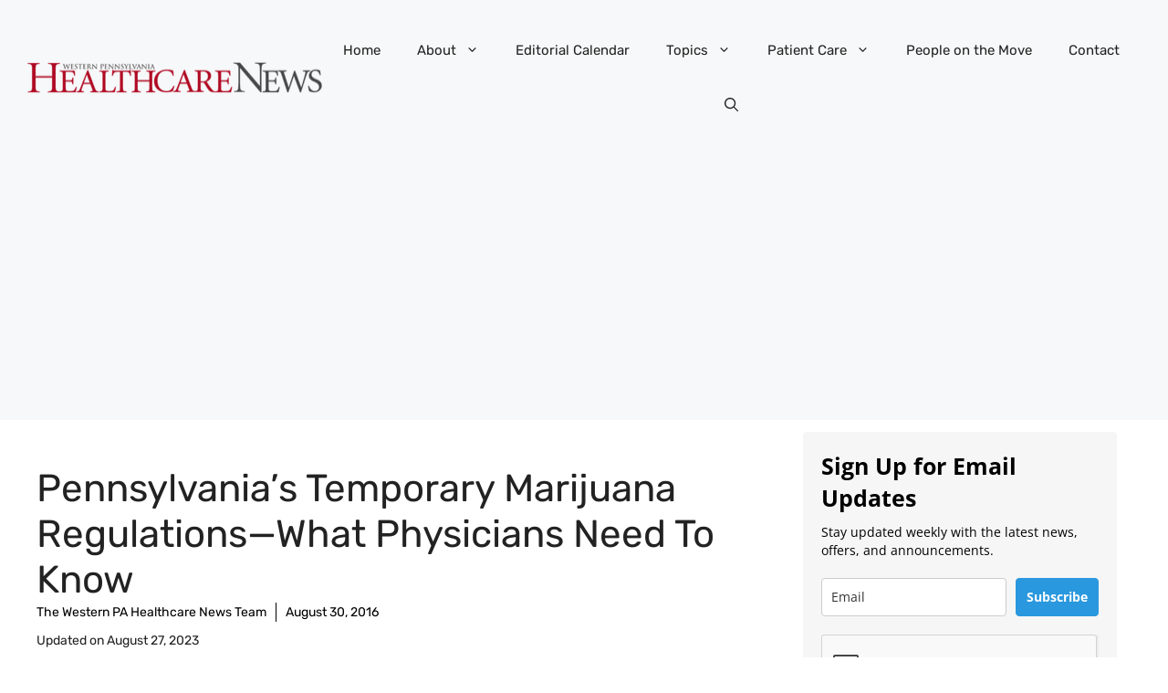

--- FILE ---
content_type: text/html; charset=UTF-8
request_url: https://www.wphealthcarenews.com/pennsylvanias-temporary-marijuana-regulations-physicians-need-know/
body_size: 30712
content:
<!DOCTYPE html>
<html lang="en-US" prefix="og: https://ogp.me/ns#">
<head>
	<meta charset="UTF-8">
	
<!-- Author Meta Tags by Molongui Authorship, visit: https://wordpress.org/plugins/molongui-authorship/ -->
<meta name="author" content="The Western PA Healthcare News Team">
<!-- /Molongui Authorship -->

<meta name="viewport" content="width=device-width, initial-scale=1">
<!-- Search Engine Optimization by Rank Math PRO - https://rankmath.com/ -->
<title>Pennsylvania&#039;s Temporary Marijuana Regulations—What Physicians Need to Know - Western Pennsylvania Healthcare News</title>
<meta name="robots" content="follow, index, max-snippet:-1, max-video-preview:-1, max-image-preview:large"/>
<link rel="canonical" href="https://www.wphealthcarenews.com/pennsylvanias-temporary-marijuana-regulations-physicians-need-know/" />
<meta property="og:locale" content="en_US" />
<meta property="og:type" content="article" />
<meta property="og:title" content="Pennsylvania&#039;s Temporary Marijuana Regulations—What Physicians Need to Know - Western Pennsylvania Healthcare News" />
<meta property="og:description" content="By Sarah Carlins and Adam Shestak Among the loudest voices that advocated for the legalization of medical marijuana were parents of children affected by medical conditions that are not responsive to conventional medical treatment. Some children suffering with severe seizure disorders, for example, have experienced a great reduction in symptoms when treated with medical marijuana ... &lt;a title=&quot;Pennsylvania&#8217;s Temporary Marijuana Regulations—What Physicians Need to Know&quot; class=&quot;read-more&quot; href=&quot;https://www.wphealthcarenews.com/pennsylvanias-temporary-marijuana-regulations-physicians-need-know/&quot; aria-label=&quot;Read more about Pennsylvania&#8217;s Temporary Marijuana Regulations—What Physicians Need to Know&quot;&gt;Read more&lt;/a&gt;" />
<meta property="og:url" content="https://www.wphealthcarenews.com/pennsylvanias-temporary-marijuana-regulations-physicians-need-know/" />
<meta property="og:site_name" content="Western Pennsylvania Healthcare News" />
<meta property="article:tag" content="The Daily Beat" />
<meta property="og:updated_time" content="2023-08-27T20:34:34-04:00" />
<meta property="og:image" content="https://enbs5t87qvj.exactdn.com/wp-content/uploads/2016/08/Carlins.jpg" />
<meta property="og:image:secure_url" content="https://enbs5t87qvj.exactdn.com/wp-content/uploads/2016/08/Carlins.jpg" />
<meta property="og:image:width" content="978" />
<meta property="og:image:height" content="924" />
<meta property="og:image:alt" content="Pennsylvania&#8217;s Temporary Marijuana Regulations—What Physicians Need to Know" />
<meta property="og:image:type" content="image/jpeg" />
<meta property="article:published_time" content="2016-08-30T07:52:50-04:00" />
<meta property="article:modified_time" content="2023-08-27T20:34:34-04:00" />
<meta name="twitter:card" content="summary_large_image" />
<meta name="twitter:title" content="Pennsylvania&#039;s Temporary Marijuana Regulations—What Physicians Need to Know - Western Pennsylvania Healthcare News" />
<meta name="twitter:description" content="By Sarah Carlins and Adam Shestak Among the loudest voices that advocated for the legalization of medical marijuana were parents of children affected by medical conditions that are not responsive to conventional medical treatment. Some children suffering with severe seizure disorders, for example, have experienced a great reduction in symptoms when treated with medical marijuana ... &lt;a title=&quot;Pennsylvania&#8217;s Temporary Marijuana Regulations—What Physicians Need to Know&quot; class=&quot;read-more&quot; href=&quot;https://www.wphealthcarenews.com/pennsylvanias-temporary-marijuana-regulations-physicians-need-know/&quot; aria-label=&quot;Read more about Pennsylvania&#8217;s Temporary Marijuana Regulations—What Physicians Need to Know&quot;&gt;Read more&lt;/a&gt;" />
<meta name="twitter:site" content="@wpahospitalnews" />
<meta name="twitter:creator" content="@wpahospitalnews" />
<meta name="twitter:image" content="https://enbs5t87qvj.exactdn.com/wp-content/uploads/2016/08/Carlins.jpg" />
<meta name="twitter:label1" content="Written by" />
<meta name="twitter:data1" content="The Western PA Healthcare News Team" />
<meta name="twitter:label2" content="Time to read" />
<meta name="twitter:data2" content="3 minutes" />
<script type="application/ld+json" class="rank-math-schema-pro">{"@context":"https://schema.org","@graph":[{"@type":["NewsMediaOrganization","Organization"],"@id":"https://www.wphealthcarenews.com/#organization","name":"Western Pennsylvania Healthcare News","url":"https://www.wphealthcarenews.com","sameAs":["https://twitter.com/wpahospitalnews"],"logo":{"@type":"ImageObject","@id":"https://www.wphealthcarenews.com/#logo","url":"https://enbs5t87qvj.exactdn.com/wp-content/uploads/2013/05/cropped-logo12.png","contentUrl":"https://enbs5t87qvj.exactdn.com/wp-content/uploads/2013/05/cropped-logo12.png","caption":"Western Pennsylvania Healthcare News","inLanguage":"en-US","width":"960","height":"110"}},{"@type":"WebSite","@id":"https://www.wphealthcarenews.com/#website","url":"https://www.wphealthcarenews.com","name":"Western Pennsylvania Healthcare News","alternateName":"WPHN","publisher":{"@id":"https://www.wphealthcarenews.com/#organization"},"inLanguage":"en-US"},{"@type":"ImageObject","@id":"http://enbs5t87qvj.exactdn.com/wp-content/uploads/2016/08/Carlins-300x283.jpg","url":"http://enbs5t87qvj.exactdn.com/wp-content/uploads/2016/08/Carlins-300x283.jpg","width":"200","height":"200","inLanguage":"en-US"},{"@type":"WebPage","@id":"https://www.wphealthcarenews.com/pennsylvanias-temporary-marijuana-regulations-physicians-need-know/#webpage","url":"https://www.wphealthcarenews.com/pennsylvanias-temporary-marijuana-regulations-physicians-need-know/","name":"Pennsylvania&#039;s Temporary Marijuana Regulations\u2014What Physicians Need to Know - Western Pennsylvania Healthcare News","datePublished":"2016-08-30T07:52:50-04:00","dateModified":"2023-08-27T20:34:34-04:00","isPartOf":{"@id":"https://www.wphealthcarenews.com/#website"},"primaryImageOfPage":{"@id":"http://enbs5t87qvj.exactdn.com/wp-content/uploads/2016/08/Carlins-300x283.jpg"},"inLanguage":"en-US"},{"@type":"Person","@id":"https://www.wphealthcarenews.com/author/admin/","name":"The Western PA Healthcare News Team","url":"https://www.wphealthcarenews.com/author/admin/","image":{"@type":"ImageObject","@id":"https://secure.gravatar.com/avatar/a8fc6032f991e0f28b785eb94544fef352f9affbd5748920f78e222a598e5534?s=96&amp;d=mm&amp;r=g","url":"https://secure.gravatar.com/avatar/a8fc6032f991e0f28b785eb94544fef352f9affbd5748920f78e222a598e5534?s=96&amp;d=mm&amp;r=g","caption":"The Western PA Healthcare News Team","inLanguage":"en-US"},"worksFor":{"@id":"https://www.wphealthcarenews.com/#organization"}},{"@type":"BlogPosting","headline":"Pennsylvania&#039;s Temporary Marijuana Regulations\u2014What Physicians Need to Know - Western Pennsylvania","datePublished":"2016-08-30T07:52:50-04:00","dateModified":"2023-08-27T20:34:34-04:00","author":{"@id":"https://www.wphealthcarenews.com/author/admin/","name":"The Western PA Healthcare News Team"},"publisher":{"@id":"https://www.wphealthcarenews.com/#organization"},"description":"By Sarah Carlins and Adam Shestak","name":"Pennsylvania&#039;s Temporary Marijuana Regulations\u2014What Physicians Need to Know - Western Pennsylvania","@id":"https://www.wphealthcarenews.com/pennsylvanias-temporary-marijuana-regulations-physicians-need-know/#richSnippet","isPartOf":{"@id":"https://www.wphealthcarenews.com/pennsylvanias-temporary-marijuana-regulations-physicians-need-know/#webpage"},"image":{"@id":"http://enbs5t87qvj.exactdn.com/wp-content/uploads/2016/08/Carlins-300x283.jpg"},"inLanguage":"en-US","mainEntityOfPage":{"@id":"https://www.wphealthcarenews.com/pennsylvanias-temporary-marijuana-regulations-physicians-need-know/#webpage"}}]}</script>
<!-- /Rank Math WordPress SEO plugin -->

<link rel='dns-prefetch' href='//cdnjs.cloudflare.com' />
<link rel='dns-prefetch' href='//www.googletagmanager.com' />
<link rel='dns-prefetch' href='//pagead2.googlesyndication.com' />
<link rel='dns-prefetch' href='//enbs5t87qvj.exactdn.com' />
<link href='https://fonts.gstatic.com' crossorigin rel='preconnect' />
<link href='https://fonts.googleapis.com' crossorigin rel='preconnect' />
<link rel='preconnect' href='//enbs5t87qvj.exactdn.com' />
<link rel='preconnect' href='//enbs5t87qvj.exactdn.com' crossorigin />
<link rel="alternate" type="application/rss+xml" title="Western Pennsylvania Healthcare News &raquo; Feed" href="https://www.wphealthcarenews.com/feed/" />
<link rel="alternate" type="application/rss+xml" title="Western Pennsylvania Healthcare News &raquo; Comments Feed" href="https://www.wphealthcarenews.com/comments/feed/" />
<link rel="alternate" title="oEmbed (JSON)" type="application/json+oembed" href="https://www.wphealthcarenews.com/wp-json/oembed/1.0/embed?url=https%3A%2F%2Fwww.wphealthcarenews.com%2Fpennsylvanias-temporary-marijuana-regulations-physicians-need-know%2F" />
<link rel="alternate" title="oEmbed (XML)" type="text/xml+oembed" href="https://www.wphealthcarenews.com/wp-json/oembed/1.0/embed?url=https%3A%2F%2Fwww.wphealthcarenews.com%2Fpennsylvanias-temporary-marijuana-regulations-physicians-need-know%2F&#038;format=xml" />
<style id='wp-img-auto-sizes-contain-inline-css'>
img:is([sizes=auto i],[sizes^="auto," i]){contain-intrinsic-size:3000px 1500px}
/*# sourceURL=wp-img-auto-sizes-contain-inline-css */
</style>
<style id='wp-emoji-styles-inline-css'>

	img.wp-smiley, img.emoji {
		display: inline !important;
		border: none !important;
		box-shadow: none !important;
		height: 1em !important;
		width: 1em !important;
		margin: 0 0.07em !important;
		vertical-align: -0.1em !important;
		background: none !important;
		padding: 0 !important;
	}
/*# sourceURL=wp-emoji-styles-inline-css */
</style>
<style id='wp-block-library-inline-css'>
:root{--wp-block-synced-color:#7a00df;--wp-block-synced-color--rgb:122,0,223;--wp-bound-block-color:var(--wp-block-synced-color);--wp-editor-canvas-background:#ddd;--wp-admin-theme-color:#007cba;--wp-admin-theme-color--rgb:0,124,186;--wp-admin-theme-color-darker-10:#006ba1;--wp-admin-theme-color-darker-10--rgb:0,107,160.5;--wp-admin-theme-color-darker-20:#005a87;--wp-admin-theme-color-darker-20--rgb:0,90,135;--wp-admin-border-width-focus:2px}@media (min-resolution:192dpi){:root{--wp-admin-border-width-focus:1.5px}}.wp-element-button{cursor:pointer}:root .has-very-light-gray-background-color{background-color:#eee}:root .has-very-dark-gray-background-color{background-color:#313131}:root .has-very-light-gray-color{color:#eee}:root .has-very-dark-gray-color{color:#313131}:root .has-vivid-green-cyan-to-vivid-cyan-blue-gradient-background{background:linear-gradient(135deg,#00d084,#0693e3)}:root .has-purple-crush-gradient-background{background:linear-gradient(135deg,#34e2e4,#4721fb 50%,#ab1dfe)}:root .has-hazy-dawn-gradient-background{background:linear-gradient(135deg,#faaca8,#dad0ec)}:root .has-subdued-olive-gradient-background{background:linear-gradient(135deg,#fafae1,#67a671)}:root .has-atomic-cream-gradient-background{background:linear-gradient(135deg,#fdd79a,#004a59)}:root .has-nightshade-gradient-background{background:linear-gradient(135deg,#330968,#31cdcf)}:root .has-midnight-gradient-background{background:linear-gradient(135deg,#020381,#2874fc)}:root{--wp--preset--font-size--normal:16px;--wp--preset--font-size--huge:42px}.has-regular-font-size{font-size:1em}.has-larger-font-size{font-size:2.625em}.has-normal-font-size{font-size:var(--wp--preset--font-size--normal)}.has-huge-font-size{font-size:var(--wp--preset--font-size--huge)}.has-text-align-center{text-align:center}.has-text-align-left{text-align:left}.has-text-align-right{text-align:right}.has-fit-text{white-space:nowrap!important}#end-resizable-editor-section{display:none}.aligncenter{clear:both}.items-justified-left{justify-content:flex-start}.items-justified-center{justify-content:center}.items-justified-right{justify-content:flex-end}.items-justified-space-between{justify-content:space-between}.screen-reader-text{border:0;clip-path:inset(50%);height:1px;margin:-1px;overflow:hidden;padding:0;position:absolute;width:1px;word-wrap:normal!important}.screen-reader-text:focus{background-color:#ddd;clip-path:none;color:#444;display:block;font-size:1em;height:auto;left:5px;line-height:normal;padding:15px 23px 14px;text-decoration:none;top:5px;width:auto;z-index:100000}html :where(.has-border-color){border-style:solid}html :where([style*=border-top-color]){border-top-style:solid}html :where([style*=border-right-color]){border-right-style:solid}html :where([style*=border-bottom-color]){border-bottom-style:solid}html :where([style*=border-left-color]){border-left-style:solid}html :where([style*=border-width]){border-style:solid}html :where([style*=border-top-width]){border-top-style:solid}html :where([style*=border-right-width]){border-right-style:solid}html :where([style*=border-bottom-width]){border-bottom-style:solid}html :where([style*=border-left-width]){border-left-style:solid}html :where(img[class*=wp-image-]){height:auto;max-width:100%}:where(figure){margin:0 0 1em}html :where(.is-position-sticky){--wp-admin--admin-bar--position-offset:var(--wp-admin--admin-bar--height,0px)}@media screen and (max-width:600px){html :where(.is-position-sticky){--wp-admin--admin-bar--position-offset:0px}}

/*# sourceURL=wp-block-library-inline-css */
</style><style id='wp-block-image-inline-css'>
.wp-block-image>a,.wp-block-image>figure>a{display:inline-block}.wp-block-image img{box-sizing:border-box;height:auto;max-width:100%;vertical-align:bottom}@media not (prefers-reduced-motion){.wp-block-image img.hide{visibility:hidden}.wp-block-image img.show{animation:show-content-image .4s}}.wp-block-image[style*=border-radius] img,.wp-block-image[style*=border-radius]>a{border-radius:inherit}.wp-block-image.has-custom-border img{box-sizing:border-box}.wp-block-image.aligncenter{text-align:center}.wp-block-image.alignfull>a,.wp-block-image.alignwide>a{width:100%}.wp-block-image.alignfull img,.wp-block-image.alignwide img{height:auto;width:100%}.wp-block-image .aligncenter,.wp-block-image .alignleft,.wp-block-image .alignright,.wp-block-image.aligncenter,.wp-block-image.alignleft,.wp-block-image.alignright{display:table}.wp-block-image .aligncenter>figcaption,.wp-block-image .alignleft>figcaption,.wp-block-image .alignright>figcaption,.wp-block-image.aligncenter>figcaption,.wp-block-image.alignleft>figcaption,.wp-block-image.alignright>figcaption{caption-side:bottom;display:table-caption}.wp-block-image .alignleft{float:left;margin:.5em 1em .5em 0}.wp-block-image .alignright{float:right;margin:.5em 0 .5em 1em}.wp-block-image .aligncenter{margin-left:auto;margin-right:auto}.wp-block-image :where(figcaption){margin-bottom:1em;margin-top:.5em}.wp-block-image.is-style-circle-mask img{border-radius:9999px}@supports ((-webkit-mask-image:none) or (mask-image:none)) or (-webkit-mask-image:none){.wp-block-image.is-style-circle-mask img{border-radius:0;-webkit-mask-image:url('data:image/svg+xml;utf8,<svg viewBox="0 0 100 100" xmlns="http://www.w3.org/2000/svg"><circle cx="50" cy="50" r="50"/></svg>');mask-image:url('data:image/svg+xml;utf8,<svg viewBox="0 0 100 100" xmlns="http://www.w3.org/2000/svg"><circle cx="50" cy="50" r="50"/></svg>');mask-mode:alpha;-webkit-mask-position:center;mask-position:center;-webkit-mask-repeat:no-repeat;mask-repeat:no-repeat;-webkit-mask-size:contain;mask-size:contain}}:root :where(.wp-block-image.is-style-rounded img,.wp-block-image .is-style-rounded img){border-radius:9999px}.wp-block-image figure{margin:0}.wp-lightbox-container{display:flex;flex-direction:column;position:relative}.wp-lightbox-container img{cursor:zoom-in}.wp-lightbox-container img:hover+button{opacity:1}.wp-lightbox-container button{align-items:center;backdrop-filter:blur(16px) saturate(180%);background-color:#5a5a5a40;border:none;border-radius:4px;cursor:zoom-in;display:flex;height:20px;justify-content:center;opacity:0;padding:0;position:absolute;right:16px;text-align:center;top:16px;width:20px;z-index:100}@media not (prefers-reduced-motion){.wp-lightbox-container button{transition:opacity .2s ease}}.wp-lightbox-container button:focus-visible{outline:3px auto #5a5a5a40;outline:3px auto -webkit-focus-ring-color;outline-offset:3px}.wp-lightbox-container button:hover{cursor:pointer;opacity:1}.wp-lightbox-container button:focus{opacity:1}.wp-lightbox-container button:focus,.wp-lightbox-container button:hover,.wp-lightbox-container button:not(:hover):not(:active):not(.has-background){background-color:#5a5a5a40;border:none}.wp-lightbox-overlay{box-sizing:border-box;cursor:zoom-out;height:100vh;left:0;overflow:hidden;position:fixed;top:0;visibility:hidden;width:100%;z-index:100000}.wp-lightbox-overlay .close-button{align-items:center;cursor:pointer;display:flex;justify-content:center;min-height:40px;min-width:40px;padding:0;position:absolute;right:calc(env(safe-area-inset-right) + 16px);top:calc(env(safe-area-inset-top) + 16px);z-index:5000000}.wp-lightbox-overlay .close-button:focus,.wp-lightbox-overlay .close-button:hover,.wp-lightbox-overlay .close-button:not(:hover):not(:active):not(.has-background){background:none;border:none}.wp-lightbox-overlay .lightbox-image-container{height:var(--wp--lightbox-container-height);left:50%;overflow:hidden;position:absolute;top:50%;transform:translate(-50%,-50%);transform-origin:top left;width:var(--wp--lightbox-container-width);z-index:9999999999}.wp-lightbox-overlay .wp-block-image{align-items:center;box-sizing:border-box;display:flex;height:100%;justify-content:center;margin:0;position:relative;transform-origin:0 0;width:100%;z-index:3000000}.wp-lightbox-overlay .wp-block-image img{height:var(--wp--lightbox-image-height);min-height:var(--wp--lightbox-image-height);min-width:var(--wp--lightbox-image-width);width:var(--wp--lightbox-image-width)}.wp-lightbox-overlay .wp-block-image figcaption{display:none}.wp-lightbox-overlay button{background:none;border:none}.wp-lightbox-overlay .scrim{background-color:#fff;height:100%;opacity:.9;position:absolute;width:100%;z-index:2000000}.wp-lightbox-overlay.active{visibility:visible}@media not (prefers-reduced-motion){.wp-lightbox-overlay.active{animation:turn-on-visibility .25s both}.wp-lightbox-overlay.active img{animation:turn-on-visibility .35s both}.wp-lightbox-overlay.show-closing-animation:not(.active){animation:turn-off-visibility .35s both}.wp-lightbox-overlay.show-closing-animation:not(.active) img{animation:turn-off-visibility .25s both}.wp-lightbox-overlay.zoom.active{animation:none;opacity:1;visibility:visible}.wp-lightbox-overlay.zoom.active .lightbox-image-container{animation:lightbox-zoom-in .4s}.wp-lightbox-overlay.zoom.active .lightbox-image-container img{animation:none}.wp-lightbox-overlay.zoom.active .scrim{animation:turn-on-visibility .4s forwards}.wp-lightbox-overlay.zoom.show-closing-animation:not(.active){animation:none}.wp-lightbox-overlay.zoom.show-closing-animation:not(.active) .lightbox-image-container{animation:lightbox-zoom-out .4s}.wp-lightbox-overlay.zoom.show-closing-animation:not(.active) .lightbox-image-container img{animation:none}.wp-lightbox-overlay.zoom.show-closing-animation:not(.active) .scrim{animation:turn-off-visibility .4s forwards}}@keyframes show-content-image{0%{visibility:hidden}99%{visibility:hidden}to{visibility:visible}}@keyframes turn-on-visibility{0%{opacity:0}to{opacity:1}}@keyframes turn-off-visibility{0%{opacity:1;visibility:visible}99%{opacity:0;visibility:visible}to{opacity:0;visibility:hidden}}@keyframes lightbox-zoom-in{0%{transform:translate(calc((-100vw + var(--wp--lightbox-scrollbar-width))/2 + var(--wp--lightbox-initial-left-position)),calc(-50vh + var(--wp--lightbox-initial-top-position))) scale(var(--wp--lightbox-scale))}to{transform:translate(-50%,-50%) scale(1)}}@keyframes lightbox-zoom-out{0%{transform:translate(-50%,-50%) scale(1);visibility:visible}99%{visibility:visible}to{transform:translate(calc((-100vw + var(--wp--lightbox-scrollbar-width))/2 + var(--wp--lightbox-initial-left-position)),calc(-50vh + var(--wp--lightbox-initial-top-position))) scale(var(--wp--lightbox-scale));visibility:hidden}}
/*# sourceURL=https://enbs5t87qvj.exactdn.com/wp-includes/blocks/image/style.min.css */
</style>
<style id='global-styles-inline-css'>
:root{--wp--preset--aspect-ratio--square: 1;--wp--preset--aspect-ratio--4-3: 4/3;--wp--preset--aspect-ratio--3-4: 3/4;--wp--preset--aspect-ratio--3-2: 3/2;--wp--preset--aspect-ratio--2-3: 2/3;--wp--preset--aspect-ratio--16-9: 16/9;--wp--preset--aspect-ratio--9-16: 9/16;--wp--preset--color--black: #000000;--wp--preset--color--cyan-bluish-gray: #abb8c3;--wp--preset--color--white: #ffffff;--wp--preset--color--pale-pink: #f78da7;--wp--preset--color--vivid-red: #cf2e2e;--wp--preset--color--luminous-vivid-orange: #ff6900;--wp--preset--color--luminous-vivid-amber: #fcb900;--wp--preset--color--light-green-cyan: #7bdcb5;--wp--preset--color--vivid-green-cyan: #00d084;--wp--preset--color--pale-cyan-blue: #8ed1fc;--wp--preset--color--vivid-cyan-blue: #0693e3;--wp--preset--color--vivid-purple: #9b51e0;--wp--preset--color--contrast: var(--contrast);--wp--preset--color--contrast-2: var(--contrast-2);--wp--preset--color--contrast-3: var(--contrast-3);--wp--preset--color--base: var(--base);--wp--preset--color--base-2: var(--base-2);--wp--preset--color--base-3: var(--base-3);--wp--preset--color--accent: var(--accent);--wp--preset--color--accent-2: var(--accent-2);--wp--preset--color--accent-3: var(--accent-3);--wp--preset--color--accent-4: var(--accent-4);--wp--preset--color--accent-5: var(--accent-5);--wp--preset--gradient--vivid-cyan-blue-to-vivid-purple: linear-gradient(135deg,rgb(6,147,227) 0%,rgb(155,81,224) 100%);--wp--preset--gradient--light-green-cyan-to-vivid-green-cyan: linear-gradient(135deg,rgb(122,220,180) 0%,rgb(0,208,130) 100%);--wp--preset--gradient--luminous-vivid-amber-to-luminous-vivid-orange: linear-gradient(135deg,rgb(252,185,0) 0%,rgb(255,105,0) 100%);--wp--preset--gradient--luminous-vivid-orange-to-vivid-red: linear-gradient(135deg,rgb(255,105,0) 0%,rgb(207,46,46) 100%);--wp--preset--gradient--very-light-gray-to-cyan-bluish-gray: linear-gradient(135deg,rgb(238,238,238) 0%,rgb(169,184,195) 100%);--wp--preset--gradient--cool-to-warm-spectrum: linear-gradient(135deg,rgb(74,234,220) 0%,rgb(151,120,209) 20%,rgb(207,42,186) 40%,rgb(238,44,130) 60%,rgb(251,105,98) 80%,rgb(254,248,76) 100%);--wp--preset--gradient--blush-light-purple: linear-gradient(135deg,rgb(255,206,236) 0%,rgb(152,150,240) 100%);--wp--preset--gradient--blush-bordeaux: linear-gradient(135deg,rgb(254,205,165) 0%,rgb(254,45,45) 50%,rgb(107,0,62) 100%);--wp--preset--gradient--luminous-dusk: linear-gradient(135deg,rgb(255,203,112) 0%,rgb(199,81,192) 50%,rgb(65,88,208) 100%);--wp--preset--gradient--pale-ocean: linear-gradient(135deg,rgb(255,245,203) 0%,rgb(182,227,212) 50%,rgb(51,167,181) 100%);--wp--preset--gradient--electric-grass: linear-gradient(135deg,rgb(202,248,128) 0%,rgb(113,206,126) 100%);--wp--preset--gradient--midnight: linear-gradient(135deg,rgb(2,3,129) 0%,rgb(40,116,252) 100%);--wp--preset--font-size--small: 13px;--wp--preset--font-size--medium: 20px;--wp--preset--font-size--large: 36px;--wp--preset--font-size--x-large: 42px;--wp--preset--spacing--20: 0.44rem;--wp--preset--spacing--30: 0.67rem;--wp--preset--spacing--40: 1rem;--wp--preset--spacing--50: 1.5rem;--wp--preset--spacing--60: 2.25rem;--wp--preset--spacing--70: 3.38rem;--wp--preset--spacing--80: 5.06rem;--wp--preset--shadow--natural: 6px 6px 9px rgba(0, 0, 0, 0.2);--wp--preset--shadow--deep: 12px 12px 50px rgba(0, 0, 0, 0.4);--wp--preset--shadow--sharp: 6px 6px 0px rgba(0, 0, 0, 0.2);--wp--preset--shadow--outlined: 6px 6px 0px -3px rgb(255, 255, 255), 6px 6px rgb(0, 0, 0);--wp--preset--shadow--crisp: 6px 6px 0px rgb(0, 0, 0);}:where(.is-layout-flex){gap: 0.5em;}:where(.is-layout-grid){gap: 0.5em;}body .is-layout-flex{display: flex;}.is-layout-flex{flex-wrap: wrap;align-items: center;}.is-layout-flex > :is(*, div){margin: 0;}body .is-layout-grid{display: grid;}.is-layout-grid > :is(*, div){margin: 0;}:where(.wp-block-columns.is-layout-flex){gap: 2em;}:where(.wp-block-columns.is-layout-grid){gap: 2em;}:where(.wp-block-post-template.is-layout-flex){gap: 1.25em;}:where(.wp-block-post-template.is-layout-grid){gap: 1.25em;}.has-black-color{color: var(--wp--preset--color--black) !important;}.has-cyan-bluish-gray-color{color: var(--wp--preset--color--cyan-bluish-gray) !important;}.has-white-color{color: var(--wp--preset--color--white) !important;}.has-pale-pink-color{color: var(--wp--preset--color--pale-pink) !important;}.has-vivid-red-color{color: var(--wp--preset--color--vivid-red) !important;}.has-luminous-vivid-orange-color{color: var(--wp--preset--color--luminous-vivid-orange) !important;}.has-luminous-vivid-amber-color{color: var(--wp--preset--color--luminous-vivid-amber) !important;}.has-light-green-cyan-color{color: var(--wp--preset--color--light-green-cyan) !important;}.has-vivid-green-cyan-color{color: var(--wp--preset--color--vivid-green-cyan) !important;}.has-pale-cyan-blue-color{color: var(--wp--preset--color--pale-cyan-blue) !important;}.has-vivid-cyan-blue-color{color: var(--wp--preset--color--vivid-cyan-blue) !important;}.has-vivid-purple-color{color: var(--wp--preset--color--vivid-purple) !important;}.has-black-background-color{background-color: var(--wp--preset--color--black) !important;}.has-cyan-bluish-gray-background-color{background-color: var(--wp--preset--color--cyan-bluish-gray) !important;}.has-white-background-color{background-color: var(--wp--preset--color--white) !important;}.has-pale-pink-background-color{background-color: var(--wp--preset--color--pale-pink) !important;}.has-vivid-red-background-color{background-color: var(--wp--preset--color--vivid-red) !important;}.has-luminous-vivid-orange-background-color{background-color: var(--wp--preset--color--luminous-vivid-orange) !important;}.has-luminous-vivid-amber-background-color{background-color: var(--wp--preset--color--luminous-vivid-amber) !important;}.has-light-green-cyan-background-color{background-color: var(--wp--preset--color--light-green-cyan) !important;}.has-vivid-green-cyan-background-color{background-color: var(--wp--preset--color--vivid-green-cyan) !important;}.has-pale-cyan-blue-background-color{background-color: var(--wp--preset--color--pale-cyan-blue) !important;}.has-vivid-cyan-blue-background-color{background-color: var(--wp--preset--color--vivid-cyan-blue) !important;}.has-vivid-purple-background-color{background-color: var(--wp--preset--color--vivid-purple) !important;}.has-black-border-color{border-color: var(--wp--preset--color--black) !important;}.has-cyan-bluish-gray-border-color{border-color: var(--wp--preset--color--cyan-bluish-gray) !important;}.has-white-border-color{border-color: var(--wp--preset--color--white) !important;}.has-pale-pink-border-color{border-color: var(--wp--preset--color--pale-pink) !important;}.has-vivid-red-border-color{border-color: var(--wp--preset--color--vivid-red) !important;}.has-luminous-vivid-orange-border-color{border-color: var(--wp--preset--color--luminous-vivid-orange) !important;}.has-luminous-vivid-amber-border-color{border-color: var(--wp--preset--color--luminous-vivid-amber) !important;}.has-light-green-cyan-border-color{border-color: var(--wp--preset--color--light-green-cyan) !important;}.has-vivid-green-cyan-border-color{border-color: var(--wp--preset--color--vivid-green-cyan) !important;}.has-pale-cyan-blue-border-color{border-color: var(--wp--preset--color--pale-cyan-blue) !important;}.has-vivid-cyan-blue-border-color{border-color: var(--wp--preset--color--vivid-cyan-blue) !important;}.has-vivid-purple-border-color{border-color: var(--wp--preset--color--vivid-purple) !important;}.has-vivid-cyan-blue-to-vivid-purple-gradient-background{background: var(--wp--preset--gradient--vivid-cyan-blue-to-vivid-purple) !important;}.has-light-green-cyan-to-vivid-green-cyan-gradient-background{background: var(--wp--preset--gradient--light-green-cyan-to-vivid-green-cyan) !important;}.has-luminous-vivid-amber-to-luminous-vivid-orange-gradient-background{background: var(--wp--preset--gradient--luminous-vivid-amber-to-luminous-vivid-orange) !important;}.has-luminous-vivid-orange-to-vivid-red-gradient-background{background: var(--wp--preset--gradient--luminous-vivid-orange-to-vivid-red) !important;}.has-very-light-gray-to-cyan-bluish-gray-gradient-background{background: var(--wp--preset--gradient--very-light-gray-to-cyan-bluish-gray) !important;}.has-cool-to-warm-spectrum-gradient-background{background: var(--wp--preset--gradient--cool-to-warm-spectrum) !important;}.has-blush-light-purple-gradient-background{background: var(--wp--preset--gradient--blush-light-purple) !important;}.has-blush-bordeaux-gradient-background{background: var(--wp--preset--gradient--blush-bordeaux) !important;}.has-luminous-dusk-gradient-background{background: var(--wp--preset--gradient--luminous-dusk) !important;}.has-pale-ocean-gradient-background{background: var(--wp--preset--gradient--pale-ocean) !important;}.has-electric-grass-gradient-background{background: var(--wp--preset--gradient--electric-grass) !important;}.has-midnight-gradient-background{background: var(--wp--preset--gradient--midnight) !important;}.has-small-font-size{font-size: var(--wp--preset--font-size--small) !important;}.has-medium-font-size{font-size: var(--wp--preset--font-size--medium) !important;}.has-large-font-size{font-size: var(--wp--preset--font-size--large) !important;}.has-x-large-font-size{font-size: var(--wp--preset--font-size--x-large) !important;}
/*# sourceURL=global-styles-inline-css */
</style>

<style id='classic-theme-styles-inline-css'>
/*! This file is auto-generated */
.wp-block-button__link{color:#fff;background-color:#32373c;border-radius:9999px;box-shadow:none;text-decoration:none;padding:calc(.667em + 2px) calc(1.333em + 2px);font-size:1.125em}.wp-block-file__button{background:#32373c;color:#fff;text-decoration:none}
/*# sourceURL=/wp-includes/css/classic-themes.min.css */
</style>
<link rel='stylesheet' id='affiliatable_swiper_css-css' href='https://cdnjs.cloudflare.com/ajax/libs/Swiper/8.4.5/swiper-bundle.min.css?ver=6.9' media='all' />
<link rel='stylesheet' id='affiliatable_css-css' href='https://enbs5t87qvj.exactdn.com/wp-content/plugins/affiliatable-plugin/css/styles.css?m=1715550659' media='all' />
<link rel='stylesheet' id='generate-style-css' href='https://enbs5t87qvj.exactdn.com/wp-content/themes/generatepress/assets/css/main.min.css?ver=3.6.0' media='all' />
<style id='generate-style-inline-css'>
body{background-color:var(--base-3);color:var(--contrast);}a{color:var(--accent);}a:hover, a:focus{text-decoration:underline;}.entry-title a, .site-branding a, a.button, .wp-block-button__link, .main-navigation a{text-decoration:none;}a:hover, a:focus, a:active{color:var(--contrast);}.grid-container{max-width:1280px;}.wp-block-group__inner-container{max-width:1280px;margin-left:auto;margin-right:auto;}.site-header .header-image{width:340px;}.navigation-search{position:absolute;left:-99999px;pointer-events:none;visibility:hidden;z-index:20;width:100%;top:0;transition:opacity 100ms ease-in-out;opacity:0;}.navigation-search.nav-search-active{left:0;right:0;pointer-events:auto;visibility:visible;opacity:1;}.navigation-search input[type="search"]{outline:0;border:0;vertical-align:bottom;line-height:1;opacity:0.9;width:100%;z-index:20;border-radius:0;-webkit-appearance:none;height:60px;}.navigation-search input::-ms-clear{display:none;width:0;height:0;}.navigation-search input::-ms-reveal{display:none;width:0;height:0;}.navigation-search input::-webkit-search-decoration, .navigation-search input::-webkit-search-cancel-button, .navigation-search input::-webkit-search-results-button, .navigation-search input::-webkit-search-results-decoration{display:none;}.gen-sidebar-nav .navigation-search{top:auto;bottom:0;}:root{--contrast:#222222;--contrast-2:#575760;--contrast-3:#b2b2be;--base:#f0f0f0;--base-2:#f7f8f9;--base-3:#ffffff;--accent:#0C4767;--accent-2:#566E3D;--accent-3:#B9A44C;--accent-4:#FE9920;--accent-5:#FA7921;}:root .has-contrast-color{color:var(--contrast);}:root .has-contrast-background-color{background-color:var(--contrast);}:root .has-contrast-2-color{color:var(--contrast-2);}:root .has-contrast-2-background-color{background-color:var(--contrast-2);}:root .has-contrast-3-color{color:var(--contrast-3);}:root .has-contrast-3-background-color{background-color:var(--contrast-3);}:root .has-base-color{color:var(--base);}:root .has-base-background-color{background-color:var(--base);}:root .has-base-2-color{color:var(--base-2);}:root .has-base-2-background-color{background-color:var(--base-2);}:root .has-base-3-color{color:var(--base-3);}:root .has-base-3-background-color{background-color:var(--base-3);}:root .has-accent-color{color:var(--accent);}:root .has-accent-background-color{background-color:var(--accent);}:root .has-accent-2-color{color:var(--accent-2);}:root .has-accent-2-background-color{background-color:var(--accent-2);}:root .has-accent-3-color{color:var(--accent-3);}:root .has-accent-3-background-color{background-color:var(--accent-3);}:root .has-accent-4-color{color:var(--accent-4);}:root .has-accent-4-background-color{background-color:var(--accent-4);}:root .has-accent-5-color{color:var(--accent-5);}:root .has-accent-5-background-color{background-color:var(--accent-5);}body, button, input, select, textarea{font-family:Rubik, sans-serif;}h2{font-family:inherit;font-weight:600;text-transform:capitalize;font-style:normal;font-size:28px;margin-bottom:20px;}@media (max-width:768px){h2{font-size:22px;}}h1{text-transform:capitalize;}h3{font-weight:600;text-transform:capitalize;font-size:22px;margin-bottom:20px;}h6{font-weight:400;text-transform:uppercase;font-size:13px;letter-spacing:1px;line-height:1em;margin-bottom:13px;}h4{font-family:inherit;font-weight:600;text-transform:capitalize;font-style:normal;font-size:19px;letter-spacing:1px;line-height:1.4em;margin-bottom:0px;}.top-bar{background-color:#636363;color:#ffffff;}.top-bar a{color:#ffffff;}.top-bar a:hover{color:#303030;}.site-header{background-color:var(--base-2);}.main-title a,.main-title a:hover{color:var(--contrast);}.site-description{color:var(--contrast-2);}.main-navigation .main-nav ul li a, .main-navigation .menu-toggle, .main-navigation .menu-bar-items{color:var(--contrast);}.main-navigation .main-nav ul li:not([class*="current-menu-"]):hover > a, .main-navigation .main-nav ul li:not([class*="current-menu-"]):focus > a, .main-navigation .main-nav ul li.sfHover:not([class*="current-menu-"]) > a, .main-navigation .menu-bar-item:hover > a, .main-navigation .menu-bar-item.sfHover > a{color:var(--accent);}button.menu-toggle:hover,button.menu-toggle:focus{color:var(--contrast);}.main-navigation .main-nav ul li[class*="current-menu-"] > a{color:var(--accent);}.navigation-search input[type="search"],.navigation-search input[type="search"]:active, .navigation-search input[type="search"]:focus, .main-navigation .main-nav ul li.search-item.active > a, .main-navigation .menu-bar-items .search-item.active > a{color:var(--accent);}.main-navigation ul ul{background-color:var(--base);}.separate-containers .inside-article, .separate-containers .comments-area, .separate-containers .page-header, .one-container .container, .separate-containers .paging-navigation, .inside-page-header{color:var(--contrast);background-color:var(--base-3);}.inside-article a,.paging-navigation a,.comments-area a,.page-header a{color:#0b1ef4;}.inside-article a:hover,.paging-navigation a:hover,.comments-area a:hover,.page-header a:hover{color:#0b1ef4;}.entry-title a{color:var(--contrast);}.entry-title a:hover{color:var(--contrast-2);}.entry-meta{color:var(--contrast-2);}.sidebar .widget{background-color:var(--base-3);}.footer-widgets{background-color:var(--base-3);}.site-info{background-color:var(--base-3);}input[type="text"],input[type="email"],input[type="url"],input[type="password"],input[type="search"],input[type="tel"],input[type="number"],textarea,select{color:var(--contrast);background-color:var(--base-2);border-color:var(--base);}input[type="text"]:focus,input[type="email"]:focus,input[type="url"]:focus,input[type="password"]:focus,input[type="search"]:focus,input[type="tel"]:focus,input[type="number"]:focus,textarea:focus,select:focus{color:var(--contrast);background-color:var(--base-2);border-color:var(--contrast-3);}button,html input[type="button"],input[type="reset"],input[type="submit"],a.button,a.wp-block-button__link:not(.has-background){color:var(--base-3);background-color:#55555e;}button:hover,html input[type="button"]:hover,input[type="reset"]:hover,input[type="submit"]:hover,a.button:hover,button:focus,html input[type="button"]:focus,input[type="reset"]:focus,input[type="submit"]:focus,a.button:focus,a.wp-block-button__link:not(.has-background):active,a.wp-block-button__link:not(.has-background):focus,a.wp-block-button__link:not(.has-background):hover{color:var(--base-3);background-color:#3f4047;}a.generate-back-to-top{background-color:rgba( 0,0,0,0.4 );color:#ffffff;}a.generate-back-to-top:hover,a.generate-back-to-top:focus{background-color:rgba( 0,0,0,0.6 );color:#ffffff;}:root{--gp-search-modal-bg-color:var(--base-3);--gp-search-modal-text-color:var(--contrast);--gp-search-modal-overlay-bg-color:rgba(0,0,0,0.2);}@media (max-width: 768px){.main-navigation .menu-bar-item:hover > a, .main-navigation .menu-bar-item.sfHover > a{background:none;color:var(--contrast);}}.inside-top-bar.grid-container{max-width:1360px;}.inside-header{padding:25px 30px 25px 30px;}.inside-header.grid-container{max-width:1340px;}.separate-containers .inside-article, .separate-containers .comments-area, .separate-containers .page-header, .separate-containers .paging-navigation, .one-container .site-content, .inside-page-header{padding:0px 40px 40px 40px;}.site-main .wp-block-group__inner-container{padding:0px 40px 40px 40px;}.separate-containers .paging-navigation{padding-top:20px;padding-bottom:20px;}.entry-content .alignwide, body:not(.no-sidebar) .entry-content .alignfull{margin-left:-40px;width:calc(100% + 80px);max-width:calc(100% + 80px);}.rtl .menu-item-has-children .dropdown-menu-toggle{padding-left:20px;}.rtl .main-navigation .main-nav ul li.menu-item-has-children > a{padding-right:20px;}.footer-widgets-container.grid-container{max-width:1360px;}.inside-site-info.grid-container{max-width:1360px;}@media (max-width:768px){.separate-containers .inside-article, .separate-containers .comments-area, .separate-containers .page-header, .separate-containers .paging-navigation, .one-container .site-content, .inside-page-header{padding:30px;}.site-main .wp-block-group__inner-container{padding:30px;}.inside-top-bar{padding-right:30px;padding-left:30px;}.inside-header{padding-right:30px;padding-left:30px;}.widget-area .widget{padding-top:30px;padding-right:30px;padding-bottom:30px;padding-left:30px;}.footer-widgets-container{padding-top:30px;padding-right:30px;padding-bottom:30px;padding-left:30px;}.inside-site-info{padding-right:30px;padding-left:30px;}.entry-content .alignwide, body:not(.no-sidebar) .entry-content .alignfull{margin-left:-30px;width:calc(100% + 60px);max-width:calc(100% + 60px);}.one-container .site-main .paging-navigation{margin-bottom:20px;}}/* End cached CSS */.is-right-sidebar{width:30%;}.is-left-sidebar{width:30%;}.site-content .content-area{width:70%;}@media (max-width: 768px){.main-navigation .menu-toggle,.sidebar-nav-mobile:not(#sticky-placeholder){display:block;}.main-navigation ul,.gen-sidebar-nav,.main-navigation:not(.slideout-navigation):not(.toggled) .main-nav > ul,.has-inline-mobile-toggle #site-navigation .inside-navigation > *:not(.navigation-search):not(.main-nav){display:none;}.nav-align-right .inside-navigation,.nav-align-center .inside-navigation{justify-content:space-between;}.has-inline-mobile-toggle .mobile-menu-control-wrapper{display:flex;flex-wrap:wrap;}.has-inline-mobile-toggle .inside-header{flex-direction:row;text-align:left;flex-wrap:wrap;}.has-inline-mobile-toggle .header-widget,.has-inline-mobile-toggle #site-navigation{flex-basis:100%;}.nav-float-left .has-inline-mobile-toggle #site-navigation{order:10;}}
.dynamic-author-image-rounded{border-radius:100%;}.dynamic-featured-image, .dynamic-author-image{vertical-align:middle;}.one-container.blog .dynamic-content-template:not(:last-child), .one-container.archive .dynamic-content-template:not(:last-child){padding-bottom:0px;}.dynamic-entry-excerpt > p:last-child{margin-bottom:0px;}
/*# sourceURL=generate-style-inline-css */
</style>
<link rel='stylesheet' id='generate-google-fonts-css' href='https://enbs5t87qvj.exactdn.com/easyio-fonts/css?family=Rubik%3A300%2Cregular%2C500%2C600%2C700%2C800%2C900%2C300italic%2Citalic%2C500italic%2C600italic%2C700italic%2C800italic%2C900italic&#038;display=auto&#038;ver=3.6.0' media='all' />
<style id='generateblocks-inline-css'>
.gb-container-d0a86651{color:var(--contrast);}.gb-container-d0a86651 > .gb-inside-container{max-width:1280px;margin-left:auto;margin-right:auto;}.gb-container-d0a86651 a{color:var(--contrast);}.gb-container-d0a86651 a:hover{color:var(--contrast);}.gb-grid-wrapper > .gb-grid-column-d0a86651 > .gb-container{display:flex;flex-direction:column;height:100%;}.gb-container-bcbc46ac{text-align:center;border-top:3px solid var(--base-3);}.gb-grid-wrapper > .gb-grid-column-bcbc46ac{width:60%;flex-basis:calc(100% - 75px);}.gb-grid-wrapper > .gb-grid-column-bcbc46ac > .gb-container{display:flex;flex-direction:column;height:100%;}.gb-container-485843db{padding-bottom:20px;}.gb-container-4d7472aa{padding-bottom:20px;}.gb-grid-wrapper > .gb-grid-column-3c7e0479{width:100%;}.gb-grid-wrapper > .gb-grid-column-3c7e0479 > .gb-container{display:flex;flex-direction:column;height:100%;}.gb-grid-wrapper > .gb-grid-column-5315805c{width:20%;flex-basis:75px;}.gb-grid-wrapper > .gb-grid-column-5315805c > .gb-container{display:flex;flex-direction:column;height:100%;}.gb-grid-wrapper > .gb-grid-column-03919c55{width:100%;}.gb-grid-wrapper > .gb-grid-column-03919c55 > .gb-container{display:flex;flex-direction:column;height:100%;}.gb-grid-wrapper > .gb-grid-column-3ff058ae{width:33.33%;}.gb-grid-wrapper > .gb-grid-column-3ff058ae > .gb-container{display:flex;flex-direction:column;height:100%;}.gb-grid-wrapper > .gb-grid-column-c551a107{width:66.66%;}.gb-grid-wrapper > .gb-grid-column-c551a107 > .gb-container{justify-content:center;display:flex;flex-direction:column;height:100%;}.gb-container-70385d72{margin:0 auto auto;}.gb-container-70385d72 > .gb-inside-container{padding:0;max-width:1280px;margin-left:auto;margin-right:auto;}.gb-grid-wrapper > .gb-grid-column-70385d72 > .gb-container{display:flex;flex-direction:column;height:100%;}.gb-container-579e5b87{font-size:14px;background-color:var(--base-3);position:relative;z-index:2;}.gb-container-579e5b87 > .gb-inside-container{padding-top:40px;padding-bottom:10px;}.gb-grid-wrapper > .gb-grid-column-579e5b87{width:100%;}.gb-grid-wrapper > .gb-grid-column-579e5b87 > .gb-container{justify-content:flex-start;display:flex;flex-direction:column;height:100%;}.gb-container-df5dc3d1{margin-bottom:10px;}.gb-container-df5dc3d1 > .gb-inside-container{padding:0;max-width:1280px;margin-left:auto;margin-right:auto;}.gb-grid-wrapper > .gb-grid-column-df5dc3d1 > .gb-container{display:flex;flex-direction:column;height:100%;}.gb-container-df5dc3d1.inline-post-meta-area > .gb-inside-container{display:flex;align-items:center;}.gb-container-3ef7a715{padding:0;margin-bottom:10px;}.gb-container-e224c1dd{background-color:var(--base-2);}.gb-container-e224c1dd > .gb-inside-container{padding:40px 20px;max-width:1280px;margin-left:auto;margin-right:auto;}.gb-grid-wrapper > .gb-grid-column-e224c1dd > .gb-container{display:flex;flex-direction:column;height:100%;}.gb-container-4068688a{margin-top:60px;margin-bottom:60px;border-top:1px solid #5c7a99;border-bottom:1px solid #5c7a99;}.gb-container-4068688a > .gb-inside-container{padding:60px 20px;max-width:1280px;margin-left:auto;margin-right:auto;}.gb-grid-wrapper > .gb-grid-column-4068688a > .gb-container{display:flex;flex-direction:column;height:100%;}.gb-container-12d457ad > .gb-inside-container{padding:0 20px;}.gb-grid-wrapper > .gb-grid-column-12d457ad{width:32%;}.gb-grid-wrapper > .gb-grid-column-12d457ad > .gb-container{display:flex;flex-direction:column;height:100%;}.gb-container-68ec175a{border-top-color:#5c7a99;border-right:1px solid #5c7a99;border-bottom-color:#5c7a99;border-left:1px solid #5c7a99;}.gb-container-68ec175a > .gb-inside-container{padding:0 20px;}.gb-grid-wrapper > .gb-grid-column-68ec175a{width:36%;}.gb-grid-wrapper > .gb-grid-column-68ec175a > .gb-container{display:flex;flex-direction:column;height:100%;}.gb-container-47f78435 > .gb-inside-container{padding:0 20px;}.gb-grid-wrapper > .gb-grid-column-47f78435{width:32%;}.gb-grid-wrapper > .gb-grid-column-47f78435 > .gb-container{display:flex;flex-direction:column;height:100%;}.gb-container-cc32f783 > .gb-inside-container{padding:0;}.gb-grid-wrapper > .gb-grid-column-cc32f783{width:50%;}.gb-grid-wrapper > .gb-grid-column-cc32f783 > .gb-container{display:flex;flex-direction:column;height:100%;}.gb-container-b706d851 > .gb-inside-container{padding:0;}.gb-grid-wrapper > .gb-grid-column-b706d851{width:50%;}.gb-grid-wrapper > .gb-grid-column-b706d851 > .gb-container{display:flex;flex-direction:column;height:100%;}.gb-grid-wrapper-e588d128{display:flex;flex-wrap:wrap;align-items:center;margin-left:-10px;}.gb-grid-wrapper-e588d128 > .gb-grid-column{box-sizing:border-box;padding-left:10px;padding-bottom:20px;}.gb-grid-wrapper-662f3631{display:flex;flex-wrap:wrap;align-items:center;margin-left:-10px;}.gb-grid-wrapper-662f3631 > .gb-grid-column{box-sizing:border-box;padding-left:10px;padding-bottom:20px;}.gb-grid-wrapper-b3929361{display:flex;flex-wrap:wrap;}.gb-grid-wrapper-b3929361 > .gb-grid-column{box-sizing:border-box;padding-bottom:10px;}.gb-grid-wrapper-d1e7a423{display:flex;flex-wrap:wrap;margin-left:-20px;}.gb-grid-wrapper-d1e7a423 > .gb-grid-column{box-sizing:border-box;padding-left:20px;padding-bottom:10px;}.gb-grid-wrapper-5dc55b95{display:flex;flex-wrap:wrap;align-items:center;row-gap:20px;margin-left:-20px;}.gb-grid-wrapper-5dc55b95 > .gb-grid-column{box-sizing:border-box;padding-left:20px;}.gb-grid-wrapper-690686fb{display:flex;flex-wrap:wrap;align-items:center;}.gb-grid-wrapper-690686fb > .gb-grid-column{box-sizing:border-box;padding-left:0px;}.gb-grid-wrapper-424f95c0{display:flex;flex-wrap:wrap;margin-left:-30px;}.gb-grid-wrapper-424f95c0 > .gb-grid-column{box-sizing:border-box;padding-left:30px;}h4.gb-headline-e33f109a{padding-top:20px;}h3.gb-headline-040f2ffe{font-size:15px;margin-bottom:5px;}h1.gb-headline-56c7eb13{position:relative;text-align:left;padding:0;margin:0;}p.gb-headline-aeaa56f5{font-size:14px;padding-right:10px;margin-right:10px;margin-bottom:0px;border-right-width:1px;border-right-style:solid;color:#000000;}p.gb-headline-aeaa56f5 a{color:#000000;}p.gb-headline-aa97946f{font-size:14px;padding-right:10px;margin-right:10px;margin-bottom:0px;color:#000000;}p.gb-headline-aa97946f a{color:#000000;}p.gb-headline-34307d45{font-size:14px;letter-spacing:0.3em;font-weight:bold;text-transform:uppercase;text-align:center;margin-top:10px;color:#2e3d4d;}p.gb-headline-8818b435{font-size:13px;letter-spacing:0.2em;font-weight:bold;text-transform:uppercase;text-align:center;margin-bottom:0px;}p.gb-headline-cf4dcfab{font-size:13px;letter-spacing:0.2em;font-weight:bold;text-transform:uppercase;text-align:center;margin-bottom:0px;}p.gb-headline-1e50faeb{font-size:12px;letter-spacing:0.2em;font-weight:bold;text-transform:uppercase;text-align:left;margin-bottom:0px;}.gb-button-wrapper{display:flex;flex-wrap:wrap;align-items:flex-start;justify-content:flex-start;clear:both;}.gb-button-wrapper-b281a9fd{justify-content:center;}.gb-button-wrapper-fd601b43{justify-content:center;margin-bottom:0px;}.gb-button-wrapper-b4f65930{justify-content:flex-end;}.gb-button-wrapper a.gb-button-df9b9c98{display:inline-flex;align-items:center;justify-content:center;font-size:14px;text-align:center;color:var(--accent-2);text-decoration:none;}.gb-button-wrapper a.gb-button-df9b9c98:hover, .gb-button-wrapper a.gb-button-df9b9c98:active, .gb-button-wrapper a.gb-button-df9b9c98:focus{color:var(--contrast);}.gb-button-wrapper a.gb-button-df9b9c98 .gb-icon{line-height:0;padding-left:0.5em;}.gb-button-wrapper a.gb-button-df9b9c98 .gb-icon svg{width:1em;height:1em;fill:currentColor;}.gb-button-wrapper a.gb-button-5d91b971{display:inline-flex;flex-direction:row;align-items:center;justify-content:center;font-size:12px;text-transform:uppercase;text-align:center;padding:2px 10px;margin-right:5px;background-color:var(--contrast);color:#ffffff;text-decoration:none;}.gb-button-wrapper a.gb-button-5d91b971:hover, .gb-button-wrapper a.gb-button-5d91b971:active, .gb-button-wrapper a.gb-button-5d91b971:focus{background-color:var(--contrast-2);color:#ffffff;}.gb-button-wrapper a.gb-button-2800ad9a{display:inline-flex;align-items:center;justify-content:center;text-align:center;margin-right:20px;color:var(--accent);text-decoration:none;}.gb-button-wrapper a.gb-button-2800ad9a:hover, .gb-button-wrapper a.gb-button-2800ad9a:active, .gb-button-wrapper a.gb-button-2800ad9a:focus{color:var(--contrast-2);}.gb-button-wrapper a.gb-button-2800ad9a .gb-icon{font-size:0.9em;line-height:0;}.gb-button-wrapper a.gb-button-2800ad9a .gb-icon svg{height:1em;width:1em;fill:currentColor;}.gb-button-wrapper a.gb-button-eb98a6f6{display:inline-flex;align-items:center;justify-content:center;text-align:center;margin-right:20px;color:var(--accent);text-decoration:none;}.gb-button-wrapper a.gb-button-eb98a6f6:hover, .gb-button-wrapper a.gb-button-eb98a6f6:active, .gb-button-wrapper a.gb-button-eb98a6f6:focus{color:var(--contrast-2);}.gb-button-wrapper a.gb-button-eb98a6f6 .gb-icon{font-size:0.9em;line-height:0;}.gb-button-wrapper a.gb-button-eb98a6f6 .gb-icon svg{height:1em;width:1em;fill:currentColor;}.gb-button-wrapper a.gb-button-ab839eb9{display:inline-flex;align-items:center;justify-content:center;text-align:center;margin-right:20px;color:var(--accent);text-decoration:none;}.gb-button-wrapper a.gb-button-ab839eb9:hover, .gb-button-wrapper a.gb-button-ab839eb9:active, .gb-button-wrapper a.gb-button-ab839eb9:focus{color:var(--contrast-2);}.gb-button-wrapper a.gb-button-ab839eb9 .gb-icon{font-size:0.8em;line-height:0;}.gb-button-wrapper a.gb-button-ab839eb9 .gb-icon svg{height:1em;width:1em;fill:currentColor;}.gb-button-wrapper a.gb-button-5b757c38{display:inline-flex;align-items:center;justify-content:center;text-align:center;margin-right:20px;color:var(--accent);text-decoration:none;}.gb-button-wrapper a.gb-button-5b757c38:hover, .gb-button-wrapper a.gb-button-5b757c38:active, .gb-button-wrapper a.gb-button-5b757c38:focus{color:var(--contrast-2);}.gb-button-wrapper a.gb-button-5b757c38 .gb-icon{font-size:0.8em;line-height:0;}.gb-button-wrapper a.gb-button-5b757c38 .gb-icon svg{height:1em;width:1em;fill:currentColor;}.gb-button-wrapper a.gb-button-373aae0d{display:inline-flex;align-items:center;justify-content:center;font-size:12px;letter-spacing:0.2em;font-weight:bold;text-transform:uppercase;text-align:center;margin-right:30px;text-decoration:none;}.gb-button-wrapper a.gb-button-3cd1cf71{display:inline-flex;align-items:center;justify-content:center;font-size:12px;letter-spacing:0.2em;font-weight:bold;text-transform:uppercase;text-align:center;text-decoration:none;}.gb-image-95849c3e{border-radius:50%;object-fit:cover;vertical-align:middle;}.gb-block-image-0b021e16{padding:0 0 10px;margin:0;}.gb-image-0b021e16{vertical-align:middle;}@media (min-width: 1025px) {.gb-grid-wrapper > div.gb-grid-column-3c7e0479{padding-bottom:0;}.gb-grid-wrapper > div.gb-grid-column-579e5b87{padding-bottom:0;}}@media (max-width: 1024px) {.gb-grid-wrapper > .gb-grid-column-579e5b87{width:50%;}.gb-grid-wrapper-b3929361{margin-left:-20px;}.gb-grid-wrapper-b3929361 > .gb-grid-column{padding-left:20px;}}@media (max-width: 1024px) and (min-width: 768px) {.gb-grid-wrapper > div.gb-grid-column-579e5b87{padding-bottom:0;}.gb-button-wrapper-f1b5bd3d{flex-direction:column;}.gb-button-wrapper-f1b5bd3d > .gb-button{flex:1;width:100%;box-sizing:border-box;}}@media (max-width: 767px) {.gb-container-d0a86651{text-align:center;}.gb-container-d0a86651 > .gb-inside-container{padding-top:40px;}.gb-grid-wrapper > .gb-grid-column-bcbc46ac{width:100%;}.gb-grid-wrapper > .gb-grid-column-3c7e0479{width:100%;}.gb-grid-wrapper > div.gb-grid-column-3c7e0479{padding-bottom:0;}.gb-grid-wrapper > .gb-grid-column-5315805c{width:100%;}.gb-container-3ff058ae{text-align:center;}.gb-grid-wrapper > .gb-grid-column-3ff058ae{width:50%;}.gb-container-c551a107{text-align:left;}.gb-grid-wrapper > .gb-grid-column-c551a107{width:50%;}.gb-container-70385d72 > .gb-inside-container{padding:20px;}.gb-container-579e5b87 > .gb-inside-container{padding:0;}.gb-grid-wrapper > .gb-grid-column-579e5b87{width:100%;}.gb-grid-wrapper > div.gb-grid-column-579e5b87{padding-bottom:0;}.gb-grid-wrapper > .gb-grid-column-12d457ad{width:100%;}.gb-container-68ec175a{border:0px solid;}.gb-grid-wrapper > .gb-grid-column-68ec175a{width:100%;}.gb-grid-wrapper > .gb-grid-column-47f78435{width:100%;}.gb-grid-wrapper > div.gb-grid-column-47f78435{padding-bottom:0;}.gb-grid-wrapper > .gb-grid-column-cc32f783{width:100%;}.gb-grid-wrapper > .gb-grid-column-b706d851{width:100%;}.gb-grid-wrapper > div.gb-grid-column-b706d851{padding-bottom:0;}.gb-grid-wrapper-690686fb > .gb-grid-column{padding-bottom:40px;}.gb-grid-wrapper-424f95c0 > .gb-grid-column{padding-bottom:30px;}h4.gb-headline-5e81080c{text-align:left;}h4.gb-headline-e33f109a{text-align:left;}h3.gb-headline-040f2ffe{text-align:left;}p.gb-headline-1e50faeb{text-align:center;}.gb-button-wrapper-f1b5bd3d{flex-direction:column;}.gb-button-wrapper-f1b5bd3d > .gb-button{flex:1;width:100%;box-sizing:border-box;}.gb-button-wrapper-b4f65930{justify-content:center;}.gb-button-wrapper a.gb-button-5d91b971{margin-bottom:5px;}}:root{--gb-container-width:1280px;}.gb-container .wp-block-image img{vertical-align:middle;}.gb-grid-wrapper .wp-block-image{margin-bottom:0;}.gb-highlight{background:none;}.gb-shape{line-height:0;}
/*# sourceURL=generateblocks-inline-css */
</style>
<link rel='stylesheet' id='wp-block-paragraph-css' href='https://enbs5t87qvj.exactdn.com/wp-includes/blocks/paragraph/style.min.css?ver=6.9' media='all' />
<link rel='stylesheet' id='wp-block-heading-css' href='https://enbs5t87qvj.exactdn.com/wp-includes/blocks/heading/style.min.css?ver=6.9' media='all' />
<script src="https://enbs5t87qvj.exactdn.com/wp-includes/js/jquery/jquery.min.js?ver=3.7.1" id="jquery-core-js"></script>
<script src="https://enbs5t87qvj.exactdn.com/wp-includes/js/jquery/jquery-migrate.min.js?ver=3.4.1" id="jquery-migrate-js"></script>

<!-- Google tag (gtag.js) snippet added by Site Kit -->
<!-- Google Analytics snippet added by Site Kit -->
<script src="https://www.googletagmanager.com/gtag/js?id=GT-KT5CZLX" id="google_gtagjs-js" async></script>
<script id="google_gtagjs-js-after">
window.dataLayer = window.dataLayer || [];function gtag(){dataLayer.push(arguments);}
gtag("set","linker",{"domains":["www.wphealthcarenews.com"]});
gtag("js", new Date());
gtag("set", "developer_id.dZTNiMT", true);
gtag("config", "GT-KT5CZLX", {"googlesitekit_post_date":"20160830","googlesitekit_post_author":"The Western PA Healthcare News Team"});
//# sourceURL=google_gtagjs-js-after
</script>
<link rel="https://api.w.org/" href="https://www.wphealthcarenews.com/wp-json/" /><link rel="alternate" title="JSON" type="application/json" href="https://www.wphealthcarenews.com/wp-json/wp/v2/posts/11257" /><link rel="EditURI" type="application/rsd+xml" title="RSD" href="https://www.wphealthcarenews.com/xmlrpc.php?rsd" />
<meta name="generator" content="WordPress 6.9" />
<link rel='shortlink' href='https://www.wphealthcarenews.com/?p=11257' />
<meta name="generator" content="Site Kit by Google 1.170.0" />            <style>
                .molongui-disabled-link
                {
                    border-bottom: none !important;
                    text-decoration: none !important;
                    color: inherit !important;
                    cursor: inherit !important;
                }
                .molongui-disabled-link:hover,
                .molongui-disabled-link:hover span
                {
                    border-bottom: none !important;
                    text-decoration: none !important;
                    color: inherit !important;
                    cursor: inherit !important;
                }
            </style>
            
<!-- Google AdSense meta tags added by Site Kit -->
<meta name="google-adsense-platform-account" content="ca-host-pub-2644536267352236">
<meta name="google-adsense-platform-domain" content="sitekit.withgoogle.com">
<!-- End Google AdSense meta tags added by Site Kit -->
<noscript><style>.lazyload[data-src]{display:none !important;}</style></noscript><style>.lazyload{background-image:none !important;}.lazyload:before{background-image:none !important;}</style>
<!-- Google AdSense snippet added by Site Kit -->
<script async src="https://pagead2.googlesyndication.com/pagead/js/adsbygoogle.js?client=ca-pub-2871907255161470&amp;host=ca-host-pub-2644536267352236" crossorigin="anonymous"></script>

<!-- End Google AdSense snippet added by Site Kit -->
<link rel="icon" href="https://enbs5t87qvj.exactdn.com/wp-content/uploads/2022/12/cropped-1666455150756.jpeg?strip=all&#038;resize=32%2C32" sizes="32x32" />
<link rel="icon" href="https://enbs5t87qvj.exactdn.com/wp-content/uploads/2022/12/cropped-1666455150756.jpeg?strip=all&#038;resize=192%2C192" sizes="192x192" />
<link rel="apple-touch-icon" href="https://enbs5t87qvj.exactdn.com/wp-content/uploads/2022/12/cropped-1666455150756.jpeg?strip=all&#038;resize=180%2C180" />
<meta name="msapplication-TileImage" content="https://enbs5t87qvj.exactdn.com/wp-content/uploads/2022/12/cropped-1666455150756.jpeg?strip=all&#038;resize=270%2C270" />
		<style id="wp-custom-css">
			/* GeneratePress Site CSS */ .full-height,.full-height > .gb-inside-container {
	height: 100%;
}
@media (min-width: 768px) {
.sticky-container > .gb-inside-container,.sticky-container {
    position: sticky;
    top: 80px;
}
#right-sidebar .inside-right-sidebar {
    height: 100%;
}
}
select#wp-block-categories-1 {
    width: 100%;
} 

.google-auto-placed + p {margin-top: 2em;}

/* End GeneratePress Site CSS */		</style>
		<link rel='stylesheet' id='molongui-authorship-box-css' href='https://enbs5t87qvj.exactdn.com/wp-content/plugins/molongui-authorship/assets/css/author-box.af84.min.css?ver=5.2.5' media='all' />
<style id='molongui-authorship-box-inline-css'>
:root{ --m-a-box-bp: 600px; --m-a-box-bp-l: 599px; }.m-a-box {width:100%;margin-top:20px !important;margin-right:0 !important;margin-bottom:20px !important;margin-left:0 !important;} .m-a-box-header {margin-bottom:20px;} .m-a-box-container {padding-top:0;padding-right:0;padding-bottom:0;padding-left:0;border-style:solid;border-top-width:1px;border-right-width:0;border-bottom-width:1px;border-left-width:0;border-color:#e8e8e8;background-color:#f7f8f9;box-shadow:10px 10px 10px 0 #ababab ;} .m-a-box-avatar img,  .m-a-box-avatar div[data-avatar-type="acronym"] {border-style:solid;border-width:2px;border-color:#bfbfbf;} .m-a-box-name *  {font-size:22px;} .m-a-box-content.m-a-box-profile .m-a-box-data .m-a-box-meta * {font-size:12px;} .m-a-box-meta-divider {padding:0 0.2em;} .m-a-box-bio > * {font-size:14px;} .m-icon-container {background-color: inherit; border-color: inherit; color: #999999 !important;font-size:20px;} .m-a-box-related-entry-title,  .m-a-box-related-entry-title a {font-size:14px;}
/*# sourceURL=molongui-authorship-box-inline-css */
</style>
</head>

<body class="wp-singular post-template-default single single-post postid-11257 single-format-standard wp-custom-logo wp-embed-responsive wp-theme-generatepress post-image-below-header post-image-aligned-center sticky-menu-fade right-sidebar nav-float-right one-container nav-search-enabled header-aligned-center dropdown-hover" itemtype="https://schema.org/Blog" itemscope>
	<a class="screen-reader-text skip-link" href="#content" title="Skip to content">Skip to content</a>		<header class="site-header has-inline-mobile-toggle" id="masthead" aria-label="Site"  itemtype="https://schema.org/WPHeader" itemscope>
			<div class="inside-header grid-container">
				<div class="site-logo">
					<a href="https://www.wphealthcarenews.com/" rel="home">
						<img  class="header-image is-logo-image lazyload" alt="Western Pennsylvania Healthcare News" src="[data-uri]" width="960" height="110" data-src="https://enbs5t87qvj.exactdn.com/wp-content/uploads/2013/05/cropped-logo12.png?strip=all&fit=960%2C110" decoding="async" data-eio-rwidth="960" data-eio-rheight="110" /><noscript><img  class="header-image is-logo-image" alt="Western Pennsylvania Healthcare News" src="https://enbs5t87qvj.exactdn.com/wp-content/uploads/2013/05/cropped-logo12.png?strip=all&fit=960%2C110" width="960" height="110" data-eio="l" /></noscript>
					</a>
				</div>	<nav class="main-navigation mobile-menu-control-wrapper" id="mobile-menu-control-wrapper" aria-label="Mobile Toggle">
		<div class="menu-bar-items"><span class="menu-bar-item search-item"><a aria-label="Open Search Bar" href="#"><span class="gp-icon icon-search"><svg viewBox="0 0 512 512" aria-hidden="true" xmlns="http://www.w3.org/2000/svg" width="1em" height="1em"><path fill-rule="evenodd" clip-rule="evenodd" d="M208 48c-88.366 0-160 71.634-160 160s71.634 160 160 160 160-71.634 160-160S296.366 48 208 48zM0 208C0 93.125 93.125 0 208 0s208 93.125 208 208c0 48.741-16.765 93.566-44.843 129.024l133.826 134.018c9.366 9.379 9.355 24.575-.025 33.941-9.379 9.366-24.575 9.355-33.941-.025L337.238 370.987C301.747 399.167 256.839 416 208 416 93.125 416 0 322.875 0 208z" /></svg><svg viewBox="0 0 512 512" aria-hidden="true" xmlns="http://www.w3.org/2000/svg" width="1em" height="1em"><path d="M71.029 71.029c9.373-9.372 24.569-9.372 33.942 0L256 222.059l151.029-151.03c9.373-9.372 24.569-9.372 33.942 0 9.372 9.373 9.372 24.569 0 33.942L289.941 256l151.03 151.029c9.372 9.373 9.372 24.569 0 33.942-9.373 9.372-24.569 9.372-33.942 0L256 289.941l-151.029 151.03c-9.373 9.372-24.569 9.372-33.942 0-9.372-9.373-9.372-24.569 0-33.942L222.059 256 71.029 104.971c-9.372-9.373-9.372-24.569 0-33.942z" /></svg></span></a></span></div>		<button data-nav="site-navigation" class="menu-toggle" aria-controls="primary-menu" aria-expanded="false">
			<span class="gp-icon icon-menu-bars"><svg viewBox="0 0 512 512" aria-hidden="true" xmlns="http://www.w3.org/2000/svg" width="1em" height="1em"><path d="M0 96c0-13.255 10.745-24 24-24h464c13.255 0 24 10.745 24 24s-10.745 24-24 24H24c-13.255 0-24-10.745-24-24zm0 160c0-13.255 10.745-24 24-24h464c13.255 0 24 10.745 24 24s-10.745 24-24 24H24c-13.255 0-24-10.745-24-24zm0 160c0-13.255 10.745-24 24-24h464c13.255 0 24 10.745 24 24s-10.745 24-24 24H24c-13.255 0-24-10.745-24-24z" /></svg><svg viewBox="0 0 512 512" aria-hidden="true" xmlns="http://www.w3.org/2000/svg" width="1em" height="1em"><path d="M71.029 71.029c9.373-9.372 24.569-9.372 33.942 0L256 222.059l151.029-151.03c9.373-9.372 24.569-9.372 33.942 0 9.372 9.373 9.372 24.569 0 33.942L289.941 256l151.03 151.029c9.372 9.373 9.372 24.569 0 33.942-9.373 9.372-24.569 9.372-33.942 0L256 289.941l-151.029 151.03c-9.373 9.372-24.569 9.372-33.942 0-9.372-9.373-9.372-24.569 0-33.942L222.059 256 71.029 104.971c-9.372-9.373-9.372-24.569 0-33.942z" /></svg></span><span class="screen-reader-text">Menu</span>		</button>
	</nav>
			<nav class="main-navigation nav-align-center has-menu-bar-items sub-menu-right" id="site-navigation" aria-label="Primary"  itemtype="https://schema.org/SiteNavigationElement" itemscope>
			<div class="inside-navigation grid-container">
				<form method="get" class="search-form navigation-search" action="https://www.wphealthcarenews.com/">
					<input type="search" class="search-field" value="" name="s" title="Search" />
				</form>				<button class="menu-toggle" aria-controls="primary-menu" aria-expanded="false">
					<span class="gp-icon icon-menu-bars"><svg viewBox="0 0 512 512" aria-hidden="true" xmlns="http://www.w3.org/2000/svg" width="1em" height="1em"><path d="M0 96c0-13.255 10.745-24 24-24h464c13.255 0 24 10.745 24 24s-10.745 24-24 24H24c-13.255 0-24-10.745-24-24zm0 160c0-13.255 10.745-24 24-24h464c13.255 0 24 10.745 24 24s-10.745 24-24 24H24c-13.255 0-24-10.745-24-24zm0 160c0-13.255 10.745-24 24-24h464c13.255 0 24 10.745 24 24s-10.745 24-24 24H24c-13.255 0-24-10.745-24-24z" /></svg><svg viewBox="0 0 512 512" aria-hidden="true" xmlns="http://www.w3.org/2000/svg" width="1em" height="1em"><path d="M71.029 71.029c9.373-9.372 24.569-9.372 33.942 0L256 222.059l151.029-151.03c9.373-9.372 24.569-9.372 33.942 0 9.372 9.373 9.372 24.569 0 33.942L289.941 256l151.03 151.029c9.372 9.373 9.372 24.569 0 33.942-9.373 9.372-24.569 9.372-33.942 0L256 289.941l-151.029 151.03c-9.373 9.372-24.569 9.372-33.942 0-9.372-9.373-9.372-24.569 0-33.942L222.059 256 71.029 104.971c-9.372-9.373-9.372-24.569 0-33.942z" /></svg></span><span class="screen-reader-text">Menu</span>				</button>
				<div id="primary-menu" class="main-nav"><ul id="menu-menu-2" class=" menu sf-menu"><li id="menu-item-5211" class="menu-item menu-item-type-custom menu-item-object-custom menu-item-home menu-item-5211"><a href="https://www.wphealthcarenews.com">Home</a></li>
<li id="menu-item-12677" class="menu-item menu-item-type-custom menu-item-object-custom menu-item-has-children menu-item-12677"><a href="#">About<span role="presentation" class="dropdown-menu-toggle"><span class="gp-icon icon-arrow"><svg viewBox="0 0 330 512" aria-hidden="true" xmlns="http://www.w3.org/2000/svg" width="1em" height="1em"><path d="M305.913 197.085c0 2.266-1.133 4.815-2.833 6.514L171.087 335.593c-1.7 1.7-4.249 2.832-6.515 2.832s-4.815-1.133-6.515-2.832L26.064 203.599c-1.7-1.7-2.832-4.248-2.832-6.514s1.132-4.816 2.832-6.515l14.162-14.163c1.7-1.699 3.966-2.832 6.515-2.832 2.266 0 4.815 1.133 6.515 2.832l111.316 111.317 111.316-111.317c1.7-1.699 4.249-2.832 6.515-2.832s4.815 1.133 6.515 2.832l14.162 14.163c1.7 1.7 2.833 4.249 2.833 6.515z" /></svg></span></span></a>
<ul class="sub-menu">
	<li id="menu-item-10353" class="menu-item menu-item-type-post_type menu-item-object-page menu-item-10353"><a href="https://www.wphealthcarenews.com/about/overview/">Who We Are</a></li>
	<li id="menu-item-12676" class="menu-item menu-item-type-post_type menu-item-object-page menu-item-privacy-policy menu-item-12676"><a rel="privacy-policy" href="https://www.wphealthcarenews.com/privacy-policy/">Privacy Policy</a></li>
	<li id="menu-item-33977" class="menu-item menu-item-type-post_type menu-item-object-page menu-item-33977"><a href="https://www.wphealthcarenews.com/medical-and-legal-disclaimer/">Medical and Legal Disclaimer</a></li>
	<li id="menu-item-28569" class="menu-item menu-item-type-post_type menu-item-object-page menu-item-28569"><a href="https://www.wphealthcarenews.com/digital-millennium-copyright-act-dmca/">Digital Millennium Copyright Act</a></li>
	<li id="menu-item-11097" class="menu-item menu-item-type-post_type menu-item-object-page menu-item-11097"><a href="https://www.wphealthcarenews.com/online-advertising-rates/">Advertise</a></li>
	<li id="menu-item-13279" class="menu-item menu-item-type-custom menu-item-object-custom menu-item-has-children menu-item-13279"><a href="#">Sister Publications<span role="presentation" class="dropdown-menu-toggle"><span class="gp-icon icon-arrow-right"><svg viewBox="0 0 192 512" aria-hidden="true" xmlns="http://www.w3.org/2000/svg" width="1em" height="1em" fill-rule="evenodd" clip-rule="evenodd" stroke-linejoin="round" stroke-miterlimit="1.414"><path d="M178.425 256.001c0 2.266-1.133 4.815-2.832 6.515L43.599 394.509c-1.7 1.7-4.248 2.833-6.514 2.833s-4.816-1.133-6.515-2.833l-14.163-14.162c-1.699-1.7-2.832-3.966-2.832-6.515 0-2.266 1.133-4.815 2.832-6.515l111.317-111.316L16.407 144.685c-1.699-1.7-2.832-4.249-2.832-6.515s1.133-4.815 2.832-6.515l14.163-14.162c1.7-1.7 4.249-2.833 6.515-2.833s4.815 1.133 6.514 2.833l131.994 131.993c1.7 1.7 2.832 4.249 2.832 6.515z" fill-rule="nonzero" /></svg></span></span></a>
	<ul class="sub-menu">
		<li id="menu-item-13281" class="menu-item menu-item-type-custom menu-item-object-custom menu-item-13281"><a href="https://www.pittsburghhealthcarereport.com/">Pittsburgh Healthcare Report</a></li>
		<li id="menu-item-13280" class="menu-item menu-item-type-custom menu-item-object-custom menu-item-13280"><a href="https://www.pittsburghbettertimes.com/">Pittsburgh Better Times</a></li>
	</ul>
</li>
</ul>
</li>
<li id="menu-item-16106" class="menu-item menu-item-type-post_type menu-item-object-page menu-item-16106"><a href="https://www.wphealthcarenews.com/news/guidelines-healthcare-articles/">Editorial Calendar</a></li>
<li id="menu-item-2440" class="menu-item menu-item-type-custom menu-item-object-custom menu-item-has-children menu-item-2440"><a href="#">Topics<span role="presentation" class="dropdown-menu-toggle"><span class="gp-icon icon-arrow"><svg viewBox="0 0 330 512" aria-hidden="true" xmlns="http://www.w3.org/2000/svg" width="1em" height="1em"><path d="M305.913 197.085c0 2.266-1.133 4.815-2.833 6.514L171.087 335.593c-1.7 1.7-4.249 2.832-6.515 2.832s-4.815-1.133-6.515-2.832L26.064 203.599c-1.7-1.7-2.832-4.248-2.832-6.514s1.132-4.816 2.832-6.515l14.162-14.163c1.7-1.699 3.966-2.832 6.515-2.832 2.266 0 4.815 1.133 6.515 2.832l111.316 111.317 111.316-111.317c1.7-1.699 4.249-2.832 6.515-2.832s4.815 1.133 6.515 2.832l14.162 14.163c1.7 1.7 2.833 4.249 2.833 6.515z" /></svg></span></span></a>
<ul class="sub-menu">
	<li id="menu-item-2369" class="menu-item menu-item-type-taxonomy menu-item-object-category menu-item-2369"><a href="https://www.wphealthcarenews.com/category/technology/">Healthcare IT</a></li>
	<li id="menu-item-2420" class="menu-item menu-item-type-taxonomy menu-item-object-category menu-item-2420"><a href="https://www.wphealthcarenews.com/category/financial/">Finance</a></li>
	<li id="menu-item-7033" class="menu-item menu-item-type-taxonomy menu-item-object-category menu-item-7033"><a href="https://www.wphealthcarenews.com/category/professional-development/education/">Education</a></li>
	<li id="menu-item-7055" class="menu-item menu-item-type-taxonomy menu-item-object-category menu-item-7055"><a href="https://www.wphealthcarenews.com/category/healthcare-administration/consulting/">Staffing &amp; Consulting</a></li>
	<li id="menu-item-7070" class="menu-item menu-item-type-taxonomy menu-item-object-category menu-item-7070"><a href="https://www.wphealthcarenews.com/category/patient-experience/rehab/">Rehab</a></li>
	<li id="menu-item-2436" class="menu-item menu-item-type-custom menu-item-object-custom menu-item-2436"><a href="#">Technology</a></li>
	<li id="menu-item-2446" class="menu-item menu-item-type-taxonomy menu-item-object-category menu-item-2446"><a href="https://www.wphealthcarenews.com/category/technology/emr/">EMR</a></li>
	<li id="menu-item-2422" class="menu-item menu-item-type-taxonomy menu-item-object-category menu-item-2422"><a href="https://www.wphealthcarenews.com/category/outreach/social-media/">Social Media</a></li>
</ul>
</li>
<li id="menu-item-2448" class="menu-item menu-item-type-custom menu-item-object-custom menu-item-has-children menu-item-2448"><a href="#">Patient Care<span role="presentation" class="dropdown-menu-toggle"><span class="gp-icon icon-arrow"><svg viewBox="0 0 330 512" aria-hidden="true" xmlns="http://www.w3.org/2000/svg" width="1em" height="1em"><path d="M305.913 197.085c0 2.266-1.133 4.815-2.833 6.514L171.087 335.593c-1.7 1.7-4.249 2.832-6.515 2.832s-4.815-1.133-6.515-2.832L26.064 203.599c-1.7-1.7-2.832-4.248-2.832-6.514s1.132-4.816 2.832-6.515l14.162-14.163c1.7-1.699 3.966-2.832 6.515-2.832 2.266 0 4.815 1.133 6.515 2.832l111.316 111.317 111.316-111.317c1.7-1.699 4.249-2.832 6.515-2.832s4.815 1.133 6.515 2.832l14.162 14.163c1.7 1.7 2.833 4.249 2.833 6.515z" /></svg></span></span></a>
<ul class="sub-menu">
	<li id="menu-item-2449" class="menu-item menu-item-type-taxonomy menu-item-object-category menu-item-2449"><a href="https://www.wphealthcarenews.com/category/patient-experience/homecare/">Homecare</a></li>
	<li id="menu-item-2450" class="menu-item menu-item-type-taxonomy menu-item-object-category menu-item-2450"><a href="https://www.wphealthcarenews.com/category/clinical-care/hospice/">Hospice</a></li>
	<li id="menu-item-2464" class="menu-item menu-item-type-taxonomy menu-item-object-category menu-item-2464"><a href="https://www.wphealthcarenews.com/category/clinical-care/pediatric/">Pediatric</a></li>
	<li id="menu-item-7095" class="menu-item menu-item-type-taxonomy menu-item-object-category menu-item-7095"><a href="https://www.wphealthcarenews.com/category/healthy-living/womens-health/">Women&#8217;s Health</a></li>
	<li id="menu-item-7097" class="menu-item menu-item-type-taxonomy menu-item-object-category menu-item-7097"><a href="https://www.wphealthcarenews.com/category/healthy-living/mens-health/">Men&#8217;s Health</a></li>
</ul>
</li>
<li id="menu-item-2435" class="menu-item menu-item-type-taxonomy menu-item-object-category menu-item-2435"><a href="https://www.wphealthcarenews.com/category/people/">People on the Move</a></li>
<li id="menu-item-10355" class="menu-item menu-item-type-post_type menu-item-object-page menu-item-10355"><a href="https://www.wphealthcarenews.com/contact-us/">Contact</a></li>
</ul></div><div class="menu-bar-items"><span class="menu-bar-item search-item"><a aria-label="Open Search Bar" href="#"><span class="gp-icon icon-search"><svg viewBox="0 0 512 512" aria-hidden="true" xmlns="http://www.w3.org/2000/svg" width="1em" height="1em"><path fill-rule="evenodd" clip-rule="evenodd" d="M208 48c-88.366 0-160 71.634-160 160s71.634 160 160 160 160-71.634 160-160S296.366 48 208 48zM0 208C0 93.125 93.125 0 208 0s208 93.125 208 208c0 48.741-16.765 93.566-44.843 129.024l133.826 134.018c9.366 9.379 9.355 24.575-.025 33.941-9.379 9.366-24.575 9.355-33.941-.025L337.238 370.987C301.747 399.167 256.839 416 208 416 93.125 416 0 322.875 0 208z" /></svg><svg viewBox="0 0 512 512" aria-hidden="true" xmlns="http://www.w3.org/2000/svg" width="1em" height="1em"><path d="M71.029 71.029c9.373-9.372 24.569-9.372 33.942 0L256 222.059l151.029-151.03c9.373-9.372 24.569-9.372 33.942 0 9.372 9.373 9.372 24.569 0 33.942L289.941 256l151.03 151.029c9.372 9.373 9.372 24.569 0 33.942-9.373 9.372-24.569 9.372-33.942 0L256 289.941l-151.029 151.03c-9.373 9.372-24.569 9.372-33.942 0-9.372-9.373-9.372-24.569 0-33.942L222.059 256 71.029 104.971c-9.372-9.373-9.372-24.569 0-33.942z" /></svg></span></a></span></div>			</div>
		</nav>
					</div>
		</header>
		
	<div class="site grid-container container hfeed" id="page">
				<div class="site-content" id="content">
			
	<div class="content-area" id="primary">
		<main class="site-main" id="main">
			<div class="gb-container gb-container-70385d72"><div class="gb-inside-container">
<div class="gb-grid-wrapper gb-grid-wrapper-5dc55b95">
<div class="gb-grid-column gb-grid-column-579e5b87"><div class="gb-container gb-container-579e5b87"><div class="gb-inside-container">

<h1 class="gb-headline gb-headline-56c7eb13 gb-headline-text">Pennsylvania&#8217;s Temporary Marijuana Regulations—What Physicians Need to Know</h1>


<div class="gb-container gb-container-df5dc3d1 inline-post-meta-area"><div class="gb-inside-container">

<p class="gb-headline gb-headline-aeaa56f5 gb-headline-text"><a href="https://www.wphealthcarenews.com/author/admin/">The Western PA Healthcare News Team</a></p>


<p class="gb-headline gb-headline-aa97946f gb-headline-text"><time class="entry-date published" datetime="2016-08-30T07:52:50-04:00">August 30, 2016</time></p>
</div></div>

<div class="gb-container gb-container-3ef7a715">
<div class="wp-block-tabor-post-modified-time">Updated on&nbsp;August 27, 2023</div>
</div>

<div class="gb-container gb-container-31ed8ea1">

</div>
</div></div></div>
</div>


</div></div>
<article id="post-11257" class="post-11257 post type-post status-publish format-standard hentry tag-the-daily-beat" itemtype="https://schema.org/CreativeWork" itemscope>
	<div class="inside-article">
		
		<div class="entry-content" itemprop="text">
			<div class="wp-block-image">
<figure class="alignright"><img fetchpriority="high" decoding="async" width="300" height="283" src="[data-uri]" alt="Carlins" class="wp-image-11258 lazyload"   data-src="https://enbs5t87qvj.exactdn.com/wp-content/uploads/2016/08/Carlins-300x283.jpg?strip=all" data-srcset="https://enbs5t87qvj.exactdn.com/wp-content/uploads/2016/08/Carlins-300x283.jpg?strip=all 300w, https://enbs5t87qvj.exactdn.com/wp-content/uploads/2016/08/Carlins-768x726.jpg?strip=all 768w, https://enbs5t87qvj.exactdn.com/wp-content/uploads/2016/08/Carlins-1024x968.jpg?strip=all 1024w, https://enbs5t87qvj.exactdn.com/wp-content/uploads/2016/08/Carlins.jpg?strip=all 978w, https://enbs5t87qvj.exactdn.com/wp-content/uploads/2016/08/Carlins.jpg?strip=all&amp;w=195 195w, https://enbs5t87qvj.exactdn.com/wp-content/uploads/2016/08/Carlins.jpg?strip=all&amp;w=391 391w, https://enbs5t87qvj.exactdn.com/wp-content/uploads/2016/08/Carlins.jpg?strip=all&amp;w=586 586w" data-sizes="auto" data-eio-rwidth="300" data-eio-rheight="283" /><noscript><img fetchpriority="high" decoding="async" width="300" height="283" src="https://enbs5t87qvj.exactdn.com/wp-content/uploads/2016/08/Carlins-300x283.jpg?strip=all" alt="Carlins" class="wp-image-11258" srcset="https://enbs5t87qvj.exactdn.com/wp-content/uploads/2016/08/Carlins-300x283.jpg?strip=all 300w, https://enbs5t87qvj.exactdn.com/wp-content/uploads/2016/08/Carlins-768x726.jpg?strip=all 768w, https://enbs5t87qvj.exactdn.com/wp-content/uploads/2016/08/Carlins-1024x968.jpg?strip=all 1024w, https://enbs5t87qvj.exactdn.com/wp-content/uploads/2016/08/Carlins.jpg?strip=all 978w, https://enbs5t87qvj.exactdn.com/wp-content/uploads/2016/08/Carlins.jpg?strip=all&amp;w=195 195w, https://enbs5t87qvj.exactdn.com/wp-content/uploads/2016/08/Carlins.jpg?strip=all&amp;w=391 391w, https://enbs5t87qvj.exactdn.com/wp-content/uploads/2016/08/Carlins.jpg?strip=all&amp;w=586 586w" sizes="(max-width: 300px) 100vw, 300px" data-eio="l" /></noscript></figure>
</div>

<div class="wp-block-image">
<figure class="alignright"><img decoding="async" width="300" height="214" src="[data-uri]" alt="Adam Shestak" class="wp-image-11259 lazyload"   data-src="https://enbs5t87qvj.exactdn.com/wp-content/uploads/2016/08/Adam-Shestak-300x214.jpg?strip=all" data-srcset="https://enbs5t87qvj.exactdn.com/wp-content/uploads/2016/08/Adam-Shestak-300x214.jpg?strip=all 300w, https://enbs5t87qvj.exactdn.com/wp-content/uploads/2016/08/Adam-Shestak-768x549.jpg?strip=all 768w, https://enbs5t87qvj.exactdn.com/wp-content/uploads/2016/08/Adam-Shestak-1024x731.jpg?strip=all 1024w, https://enbs5t87qvj.exactdn.com/wp-content/uploads/2016/08/Adam-Shestak.jpg?strip=all 1294w, https://enbs5t87qvj.exactdn.com/wp-content/uploads/2016/08/Adam-Shestak.jpg?strip=all&amp;w=517 517w" data-sizes="auto" data-eio-rwidth="300" data-eio-rheight="214" /><noscript><img decoding="async" width="300" height="214" src="https://enbs5t87qvj.exactdn.com/wp-content/uploads/2016/08/Adam-Shestak-300x214.jpg?strip=all" alt="Adam Shestak" class="wp-image-11259" srcset="https://enbs5t87qvj.exactdn.com/wp-content/uploads/2016/08/Adam-Shestak-300x214.jpg?strip=all 300w, https://enbs5t87qvj.exactdn.com/wp-content/uploads/2016/08/Adam-Shestak-768x549.jpg?strip=all 768w, https://enbs5t87qvj.exactdn.com/wp-content/uploads/2016/08/Adam-Shestak-1024x731.jpg?strip=all 1024w, https://enbs5t87qvj.exactdn.com/wp-content/uploads/2016/08/Adam-Shestak.jpg?strip=all 1294w, https://enbs5t87qvj.exactdn.com/wp-content/uploads/2016/08/Adam-Shestak.jpg?strip=all&amp;w=517 517w" sizes="(max-width: 300px) 100vw, 300px" data-eio="l" /></noscript></figure>
</div>


<p>By Sarah Carlins and Adam Shestak</p>



<p><span class="s1">Among the loudest voices that advocated for the legalization of medical marijuana were parents of children affected by medical conditions that are not responsive to conventional medical treatment. Some children suffering with severe seizure disorders, for example, have experienced a great reduction in symptoms when treated with medical marijuana and therefore an improved quality of life. </span></p>



<p><span class="s1">However, the industry is still developing in the state and it may be many months before medical marijuana will be generally available from suppliers in Pennsylvania. Because of the desire to offer this form of treatment to children who are seriously compromised, Section 2106 of the new Medical Marijuana Act (the “Act”) specifically allows parents and guardians of minors to lawfully obtain medical marijuana from outside of Pennsylvania in order to give them immediate access. Although the regulations implementing the Act are still being drafted, temporary regulations pertaining to Section 2106 have just been released (28 Pa Code Ch. 1131, the “Temporary Regulations”).</span></p>



<p><span class="s1">Physicians and other medical practitioners will likely receive questions from their patients about this issue. The following is a brief overview of the regulations and their practical application.</span></p>



<h2 class="wp-block-heading"><span class="s1"><b>The Temporary Regulations</b></span></h2>



<p><span class="s1">Section 2106 of the Act allows parents and guardians of minors with serious medical conditions to lawfully obtain medical marijuana from another “state, territory of the United States or any other country” before it is legally grown in Pennsylvania. Others will have to wait an estimated 18-24 months before the regulations are complete and access to the product is available within the Commonwealth. </span></p>



<p><span class="s1">The Temporary Regulations implementing Section 2106 direct parents and guardians to apply for a “Safe Harbor Letter” with instructions and a link to the application available on the Department of Health website. The application must include a Safe Harbor Physician Form, completed by a physician who identifies the minor patient’s serious health condition and provides his or her physician license number and contact information. The Safe Harbor Letter is meant to serve as authorization for Pennsylvania caretakers to administer medical marijuana to their children. In a June 24, 2016 press release, Secretary of Health Dr. Karen Murphy advised parents to carry these letters with them anytime medical marijuana is transported outside of the home.</span></p>



<h2 class="wp-block-heading"><span class="s1"><b>Practical Considerations</b></span></h2>



<p><span class="s1">Marijuana is still a Schedule I controlled substance illegal under federal law. It is illegal to possess marijuana on an airplane, per federal regulation. It is also a federal offense to transport marijuana across state lines. In the application for a Safe Harbor Letter, the applicant must certify that, among other things, i) he or she understands that marijuana is illegal under federal law, and ii) the Commonwealth is not liable to any individual for any harm that may come from the possession or transportation of medical marijuana.In addition, many states will not accept a caregiver’s Pennsylvania medical marijuana documentation. </span></p>



<p><span class="s1">New Jersey’s regulations, for example, specifically prohibit an individual with an out-of-state medical marijuana certification from obtaining medical marijuana in New Jersey. In order to obtain medical marijuana in New Jersey, the patient must have an established relationship with a New Jersey physician and be a New Jersey resident. Delaware has similar restrictions.</span></p>



<p><span class="s1">Moreover, the forms of marijuana that have been legalized in Pennsylvania may not be the same as those that have been legalized in other states. The Act authorizes the use of medical marijuana in the form of pills, oil, tincture, liquid, topical treatment or a form medically appropriate for vaporization. It specifically excludes dry leaf or plant form. Because medical marijuana obtained outside the Commonwealth must be legal under the Act, possession of the dry leaf or plant form would not be protected under the Temporary Regulations.</span></p>



<p><span class="s1">Thus, it may be difficult for Pennsylvania parents seeking medical marijuana for their child to actually obtain it at this point in time, although that is what the Department of Health sought to make possible with the newly issued Temporary Regulations. While physicians and other providers should be aware of the Temporary Regulations, it remains to be seen how they will work in practice. Many minors may not have the ready access to medical marijuana imagined by the Department of Health until the industry is established in Pennsylvania, and at a time when it is available to adults and children alike.</span></p>

<!-- MOLONGUI AUTHORSHIP PLUGIN 5.2.5 -->
<!-- https://www.molongui.com/wordpress-plugin-post-authors -->

<div class="molongui-clearfix"></div><div class="m-a-box " data-box-layout="slim" data-box-position="below" data-multiauthor="false" data-author-id="1" data-author-type="user" data-author-archived=""><div class="m-a-box-container"><div class="m-a-box-tab m-a-box-content m-a-box-profile" data-profile-layout="layout-1" data-author-ref="user-1" itemscope itemid="https://www.wphealthcarenews.com/author/admin/" itemtype="https://schema.org/Person"><div class="m-a-box-content-top"></div><div class="m-a-box-content-middle"><div class="m-a-box-item m-a-box-avatar" data-source="local"><span><img alt='' src="[data-uri]"  class="avatar avatar-150 photo lazyload" height='150' width='150' itemprop=  "image" data-src="https://secure.gravatar.com/avatar/a8fc6032f991e0f28b785eb94544fef352f9affbd5748920f78e222a598e5534?s=150&d=mp&r=g" decoding="async" data-srcset="https://secure.gravatar.com/avatar/a8fc6032f991e0f28b785eb94544fef352f9affbd5748920f78e222a598e5534?s=300&#038;d=mp&#038;r=g 2x" data-eio-rwidth="150" data-eio-rheight="150" /><noscript><img alt='' src='https://secure.gravatar.com/avatar/a8fc6032f991e0f28b785eb94544fef352f9affbd5748920f78e222a598e5534?s=150&#038;d=mp&#038;r=g' srcset='https://secure.gravatar.com/avatar/a8fc6032f991e0f28b785eb94544fef352f9affbd5748920f78e222a598e5534?s=300&#038;d=mp&#038;r=g 2x' class='avatar avatar-150 photo' height='150' width='150' itemprop=  "image" data-eio="l" /></noscript></span></div><div class="m-a-box-item m-a-box-data"><div class="m-a-box-name"><h5 itemprop="name"><a class="m-a-box-name-url " href="https://www.wphealthcarenews.com/author/admin/" itemprop="url"> The Western PA Healthcare News Team</a></h5></div><div class="m-a-box-item m-a-box-meta"><a href="#" class="m-a-box-data-toggle" rel="nofollow"><span class="m-a-box-string-more-posts">+ posts</span><span class="m-a-box-string-bio" style="display:none">Bio</span></a><script type="text/javascript">document.addEventListener('DOMContentLoaded',function(){document.addEventListener('click',function(event){const target=event.target.closest('.m-a-box-data-toggle');if(target){event.preventDefault();let authorBox=target.closest('.m-a-box');if(authorBox.getAttribute('data-multiauthor')){authorBox=target.closest('[data-author-ref]')}if(authorBox){const postLabel=target.querySelector('.m-a-box-string-more-posts');const bioLabel=target.querySelector('.m-a-box-string-bio');if(postLabel.style.display==="none"){postLabel.style.display="inline";bioLabel.style.display="none"}else{postLabel.style.display="none";bioLabel.style.display="inline"}const bio=authorBox.querySelector('.m-a-box-bio');const related=authorBox.querySelector('.m-a-box-related-entries');if(related.style.display==="none"){related.style.display="block";bio.style.display="none"}else{related.style.display="none";bio.style.display="block"}}}})});</script></div><div class="m-a-box-bio" itemprop="description"></div><div class="m-a-box-related" data-related-layout="layout-1"><div class="m-a-box-item m-a-box-related-entries" style="display:none;"><ul><li><div class="m-a-box-related-entry" itemscope itemtype="http://schema.org/CreativeWork"><div class="molongui-display-none" itemprop="author" itemscope itemtype="http://schema.org/Person"><div itemprop="name">The Western PA Healthcare News Team</div><div itemprop="url"></div></div><div class="m-a-box-related-entry-title"><i class="m-a-icon-doc"></i><a class="molongui-remove-underline" href="https://www.wphealthcarenews.com/allegheny-vaccine-schedule-response/" itemprop="url"><span itemprop="headline">Allegheny County Physicians Weigh In on New Immunization Schedule</span></a></div></div></li><li><div class="m-a-box-related-entry" itemscope itemtype="http://schema.org/CreativeWork"><div class="molongui-display-none" itemprop="author" itemscope itemtype="http://schema.org/Person"><div itemprop="name">The Western PA Healthcare News Team</div><div itemprop="url"></div></div><div class="m-a-box-related-entry-title"><i class="m-a-icon-doc"></i><a class="molongui-remove-underline" href="https://www.wphealthcarenews.com/how-modern-hospital-disinfection-supports-safer-patient-environments/" itemprop="url"><span itemprop="headline">How modern hospital disinfection supports safer patient environments</span></a></div></div></li><li><div class="m-a-box-related-entry" itemscope itemtype="http://schema.org/CreativeWork"><div class="molongui-display-none" itemprop="author" itemscope itemtype="http://schema.org/Person"><div itemprop="name">The Western PA Healthcare News Team</div><div itemprop="url"></div></div><div class="m-a-box-related-entry-title"><i class="m-a-icon-doc"></i><a class="molongui-remove-underline" href="https://www.wphealthcarenews.com/equipping-the-modern-practice-the-importance-of-quality-supplies-and-continuing-education/" itemprop="url"><span itemprop="headline">Equipping the Modern Practice: The Importance of Quality Supplies and Continuing Education</span></a></div></div></li><li><div class="m-a-box-related-entry" itemscope itemtype="http://schema.org/CreativeWork"><div class="molongui-display-none" itemprop="author" itemscope itemtype="http://schema.org/Person"><div itemprop="name">The Western PA Healthcare News Team</div><div itemprop="url"></div></div><div class="m-a-box-related-entry-title"><i class="m-a-icon-doc"></i><a class="molongui-remove-underline" href="https://www.wphealthcarenews.com/the-benefits-of-personalized-dementia-care-at-home/" itemprop="url"><span itemprop="headline">The Benefits of Personalized Dementia Care at Home</span></a></div></div></li><li><div class="m-a-box-related-entry" itemscope itemtype="http://schema.org/CreativeWork"><div class="molongui-display-none" itemprop="author" itemscope itemtype="http://schema.org/Person"><div itemprop="name">The Western PA Healthcare News Team</div><div itemprop="url"></div></div><div class="m-a-box-related-entry-title"><i class="m-a-icon-doc"></i><a class="molongui-remove-underline" href="https://www.wphealthcarenews.com/what-to-expect-from-compassionate-nursing-services-at-home/" itemprop="url"><span itemprop="headline">Understanding When Professional Support Becomes Essential</span></a></div></div></li><li><div class="m-a-box-related-entry" itemscope itemtype="http://schema.org/CreativeWork"><div class="molongui-display-none" itemprop="author" itemscope itemtype="http://schema.org/Person"><div itemprop="name">The Western PA Healthcare News Team</div><div itemprop="url"></div></div><div class="m-a-box-related-entry-title"><i class="m-a-icon-doc"></i><a class="molongui-remove-underline" href="https://www.wphealthcarenews.com/benefits-of-annual-eye-exams-for-all-ages/" itemprop="url"><span itemprop="headline">Benefits of Annual Eye Exams for All Ages</span></a></div></div></li><li><div class="m-a-box-related-entry" itemscope itemtype="http://schema.org/CreativeWork"><div class="molongui-display-none" itemprop="author" itemscope itemtype="http://schema.org/Person"><div itemprop="name">The Western PA Healthcare News Team</div><div itemprop="url"></div></div><div class="m-a-box-related-entry-title"><i class="m-a-icon-doc"></i><a class="molongui-remove-underline" href="https://www.wphealthcarenews.com/when-health-decisions-affect-family-legacies-and-legal-planning/" itemprop="url"><span itemprop="headline">When Health Decisions Affect Family Legacies and Legal Planning</span></a></div></div></li></ul></div></div></div></div><div class="m-a-box-content-bottom"></div></div></div></div>		</div>

				<footer class="entry-meta" aria-label="Entry meta">
			<span class="cat-links"><span class="gp-icon icon-categories"><svg viewBox="0 0 512 512" aria-hidden="true" xmlns="http://www.w3.org/2000/svg" width="1em" height="1em"><path d="M0 112c0-26.51 21.49-48 48-48h110.014a48 48 0 0143.592 27.907l12.349 26.791A16 16 0 00228.486 128H464c26.51 0 48 21.49 48 48v224c0 26.51-21.49 48-48 48H48c-26.51 0-48-21.49-48-48V112z" /></svg></span><span class="screen-reader-text">Categories </span>Uncategorized</span> <span class="tags-links"><span class="gp-icon icon-tags"><svg viewBox="0 0 512 512" aria-hidden="true" xmlns="http://www.w3.org/2000/svg" width="1em" height="1em"><path d="M20 39.5c-8.836 0-16 7.163-16 16v176c0 4.243 1.686 8.313 4.687 11.314l224 224c6.248 6.248 16.378 6.248 22.626 0l176-176c6.244-6.244 6.25-16.364.013-22.615l-223.5-224A15.999 15.999 0 00196.5 39.5H20zm56 96c0-13.255 10.745-24 24-24s24 10.745 24 24-10.745 24-24 24-24-10.745-24-24z"/><path d="M259.515 43.015c4.686-4.687 12.284-4.687 16.97 0l228 228c4.686 4.686 4.686 12.284 0 16.97l-180 180c-4.686 4.687-12.284 4.687-16.97 0-4.686-4.686-4.686-12.284 0-16.97L479.029 279.5 259.515 59.985c-4.686-4.686-4.686-12.284 0-16.97z" /></svg></span><span class="screen-reader-text">Tags </span><a href="https://www.wphealthcarenews.com/tag/the-daily-beat/" rel="tag">The Daily Beat</a></span> 		</footer>
			</div>
</article>
		</main>
	</div>

	<div class="widget-area sidebar is-right-sidebar" id="right-sidebar">
	<div class="inside-right-sidebar">
		<div class="gb-container gb-container-d0a86651 sticky-container"><div class="gb-inside-container">
<div class="gb-grid-wrapper gb-grid-wrapper-e588d128">
<div class="gb-grid-column gb-grid-column-bcbc46ac"><div class="gb-container gb-container-bcbc46ac"><div class="gb-inside-container">

<style type="text/css">
  @import url(https://static.mailerlite.com/assets/plugins/groot/modules/includes/groot_fonts/import.css?version=1643965);
</style>
<style type="text/css">
  .ml-form-embedSubmitLoad{display:inline-block;width:20px;height:20px}.g-recaptcha{transform:scale(1);-webkit-transform:scale(1);transform-origin:0 0;-webkit-transform-origin:0 0}.sr-only{position:absolute;width:1px;height:1px;padding:0;margin:-1px;overflow:hidden;clip:rect(0,0,0,0);border:0}.ml-form-embedSubmitLoad:after{content:" ";display:block;width:11px;height:11px;margin:1px;border-radius:50%;border:4px solid #fff;border-color:#fff #fff #fff transparent;animation:ml-form-embedSubmitLoad 1.2s linear infinite}@keyframes ml-form-embedSubmitLoad{0%{transform:rotate(0)}100%{transform:rotate(360deg)}}#mlb2-5463299.ml-form-embedContainer{box-sizing:border-box;display:table;margin:0 auto;position:static;width:100%!important}#mlb2-5463299.ml-form-embedContainer button,#mlb2-5463299.ml-form-embedContainer h4,#mlb2-5463299.ml-form-embedContainer p,#mlb2-5463299.ml-form-embedContainer span{text-transform:none!important;letter-spacing:normal!important}#mlb2-5463299.ml-form-embedContainer .ml-form-embedWrapper{background-color:#f6f6f6;border-width:0;border-color:transparent;border-radius:4px;border-style:solid;box-sizing:border-box;display:inline-block!important;margin:0;padding:0;position:relative}#mlb2-5463299.ml-form-embedContainer .ml-form-embedWrapper.embedDefault,#mlb2-5463299.ml-form-embedContainer .ml-form-embedWrapper.embedPopup{width:370px}#mlb2-5463299.ml-form-embedContainer .ml-form-embedWrapper.embedForm{max-width:370px;width:100%}#mlb2-5463299.ml-form-embedContainer .ml-form-align-left{text-align:left}#mlb2-5463299.ml-form-embedContainer .ml-form-align-center{text-align:center}#mlb2-5463299.ml-form-embedContainer .ml-form-align-default{display:table-cell!important;vertical-align:middle!important;text-align:center!important}#mlb2-5463299.ml-form-embedContainer .ml-form-align-right{text-align:right}#mlb2-5463299.ml-form-embedContainer .ml-form-embedWrapper .ml-form-embedHeader img{border-top-left-radius:4px;border-top-right-radius:4px;height:auto;margin:0 auto!important;max-width:100%;width:undefinedpx}#mlb2-5463299.ml-form-embedContainer .ml-form-embedWrapper .ml-form-embedBody,#mlb2-5463299.ml-form-embedContainer .ml-form-embedWrapper .ml-form-successBody{padding:20px 20px 0 20px}#mlb2-5463299.ml-form-embedContainer .ml-form-embedWrapper .ml-form-embedBody.ml-form-embedBodyHorizontal{padding-bottom:0}#mlb2-5463299.ml-form-embedContainer .ml-form-embedWrapper .ml-form-embedBody .ml-form-embedContent,#mlb2-5463299.ml-form-embedContainer .ml-form-embedWrapper .ml-form-successBody .ml-form-successContent{text-align:left;margin:0 0 20px 0}#mlb2-5463299.ml-form-embedContainer .ml-form-embedWrapper .ml-form-embedBody .ml-form-embedContent h4,#mlb2-5463299.ml-form-embedContainer .ml-form-embedWrapper .ml-form-successBody .ml-form-successContent h4{color:#000;font-family:'Open Sans',Arial,Helvetica,sans-serif;font-size:25px;font-weight:700;margin:0 0 10px 0;text-align:left;word-break:break-word}#mlb2-5463299.ml-form-embedContainer .ml-form-embedWrapper .ml-form-embedBody .ml-form-embedContent p,#mlb2-5463299.ml-form-embedContainer .ml-form-embedWrapper .ml-form-successBody .ml-form-successContent p{color:#000;font-family:'Open Sans',Arial,Helvetica,sans-serif;font-size:14px;font-weight:400;line-height:20px;margin:0 0 10px 0;text-align:left}#mlb2-5463299.ml-form-embedContainer .ml-form-embedWrapper .ml-form-embedBody .ml-form-embedContent ol,#mlb2-5463299.ml-form-embedContainer .ml-form-embedWrapper .ml-form-embedBody .ml-form-embedContent ul,#mlb2-5463299.ml-form-embedContainer .ml-form-embedWrapper .ml-form-successBody .ml-form-successContent ol,#mlb2-5463299.ml-form-embedContainer .ml-form-embedWrapper .ml-form-successBody .ml-form-successContent ul{color:#000;font-family:'Open Sans',Arial,Helvetica,sans-serif;font-size:14px}#mlb2-5463299.ml-form-embedContainer .ml-form-embedWrapper .ml-form-embedBody .ml-form-embedContent ol ol,#mlb2-5463299.ml-form-embedContainer .ml-form-embedWrapper .ml-form-successBody .ml-form-successContent ol ol{list-style-type:lower-alpha}#mlb2-5463299.ml-form-embedContainer .ml-form-embedWrapper .ml-form-embedBody .ml-form-embedContent ol ol ol,#mlb2-5463299.ml-form-embedContainer .ml-form-embedWrapper .ml-form-successBody .ml-form-successContent ol ol ol{list-style-type:lower-roman}#mlb2-5463299.ml-form-embedContainer .ml-form-embedWrapper .ml-form-embedBody .ml-form-embedContent p a,#mlb2-5463299.ml-form-embedContainer .ml-form-embedWrapper .ml-form-successBody .ml-form-successContent p a{color:#000;text-decoration:underline}#mlb2-5463299.ml-form-embedContainer .ml-form-embedWrapper .ml-block-form .ml-field-group{text-align:left!important}#mlb2-5463299.ml-form-embedContainer .ml-form-embedWrapper .ml-block-form .ml-field-group label{margin-bottom:5px;color:#333;font-size:14px;font-family:'Open Sans',Arial,Helvetica,sans-serif;font-weight:700;font-style:normal;text-decoration:none;display:inline-block;line-height:20px}#mlb2-5463299.ml-form-embedContainer .ml-form-embedWrapper .ml-form-embedBody .ml-form-embedContent p:last-child,#mlb2-5463299.ml-form-embedContainer .ml-form-embedWrapper .ml-form-successBody .ml-form-successContent p:last-child{margin:0}#mlb2-5463299.ml-form-embedContainer .ml-form-embedWrapper .ml-form-embedBody form{margin:0;width:100%}#mlb2-5463299.ml-form-embedContainer .ml-form-embedWrapper .ml-form-embedBody .ml-form-checkboxRow,#mlb2-5463299.ml-form-embedContainer .ml-form-embedWrapper .ml-form-embedBody .ml-form-formContent{margin:0 0 20px 0;width:100%}#mlb2-5463299.ml-form-embedContainer .ml-form-embedWrapper .ml-form-embedBody .ml-form-checkboxRow{float:left}#mlb2-5463299.ml-form-embedContainer .ml-form-embedWrapper .ml-form-embedBody .ml-form-formContent.horozintalForm{margin:0;padding:0 0 20px 0;width:100%;height:auto;float:left}#mlb2-5463299.ml-form-embedContainer .ml-form-embedWrapper .ml-form-embedBody .ml-form-fieldRow{margin:0 0 10px 0;width:100%}#mlb2-5463299.ml-form-embedContainer .ml-form-embedWrapper .ml-form-embedBody .ml-form-fieldRow.ml-last-item{margin:0}#mlb2-5463299.ml-form-embedContainer .ml-form-embedWrapper .ml-form-embedBody .ml-form-fieldRow.ml-formfieldHorizintal{margin:0}#mlb2-5463299.ml-form-embedContainer .ml-form-embedWrapper .ml-form-embedBody .ml-form-fieldRow input{background-color:#fff!important;color:#333!important;border-color:#ccc;border-radius:4px!important;border-style:solid!important;border-width:1px!important;font-family:'Open Sans',Arial,Helvetica,sans-serif;font-size:14px!important;height:auto;line-height:21px!important;margin-bottom:0;margin-top:0;margin-left:0;margin-right:0;padding:10px 10px!important;width:100%!important;box-sizing:border-box!important;max-width:100%!important}#mlb2-5463299.ml-form-embedContainer .ml-form-embedWrapper .ml-form-embedBody .ml-form-fieldRow input::-webkit-input-placeholder,#mlb2-5463299.ml-form-embedContainer .ml-form-embedWrapper .ml-form-embedBody .ml-form-horizontalRow input::-webkit-input-placeholder{color:#333}#mlb2-5463299.ml-form-embedContainer .ml-form-embedWrapper .ml-form-embedBody .ml-form-fieldRow input::-moz-placeholder,#mlb2-5463299.ml-form-embedContainer .ml-form-embedWrapper .ml-form-embedBody .ml-form-horizontalRow input::-moz-placeholder{color:#333}#mlb2-5463299.ml-form-embedContainer .ml-form-embedWrapper .ml-form-embedBody .ml-form-fieldRow input:-ms-input-placeholder,#mlb2-5463299.ml-form-embedContainer .ml-form-embedWrapper .ml-form-embedBody .ml-form-horizontalRow input:-ms-input-placeholder{color:#333}#mlb2-5463299.ml-form-embedContainer .ml-form-embedWrapper .ml-form-embedBody .ml-form-fieldRow input:-moz-placeholder,#mlb2-5463299.ml-form-embedContainer .ml-form-embedWrapper .ml-form-embedBody .ml-form-horizontalRow input:-moz-placeholder{color:#333}#mlb2-5463299.ml-form-embedContainer .ml-form-embedWrapper .ml-form-embedBody .ml-form-fieldRow textarea,#mlb2-5463299.ml-form-embedContainer .ml-form-embedWrapper .ml-form-embedBody .ml-form-horizontalRow textarea{background-color:#fff!important;color:#333!important;border-color:#ccc;border-radius:4px!important;border-style:solid!important;border-width:1px!important;font-family:'Open Sans',Arial,Helvetica,sans-serif;font-size:14px!important;height:auto;line-height:21px!important;margin-bottom:0;margin-top:0;padding:10px 10px!important;width:100%!important;box-sizing:border-box!important;max-width:100%!important}#mlb2-5463299.ml-form-embedContainer .ml-form-embedWrapper .ml-form-embedBody .ml-form-checkboxRow .label-description::before,#mlb2-5463299.ml-form-embedContainer .ml-form-embedWrapper .ml-form-embedBody .ml-form-embedPermissions .ml-form-embedPermissionsOptionsCheckbox .label-description::before,#mlb2-5463299.ml-form-embedContainer .ml-form-embedWrapper .ml-form-embedBody .ml-form-fieldRow .custom-checkbox .custom-control-label::before,#mlb2-5463299.ml-form-embedContainer .ml-form-embedWrapper .ml-form-embedBody .ml-form-fieldRow .custom-radio .custom-control-label::before,#mlb2-5463299.ml-form-embedContainer .ml-form-embedWrapper .ml-form-embedBody .ml-form-horizontalRow .custom-checkbox .custom-control-label::before,#mlb2-5463299.ml-form-embedContainer .ml-form-embedWrapper .ml-form-embedBody .ml-form-horizontalRow .custom-radio .custom-control-label::before,#mlb2-5463299.ml-form-embedContainer .ml-form-embedWrapper .ml-form-embedBody .ml-form-interestGroupsRow .ml-form-interestGroupsRowCheckbox .label-description::before{border-color:#ccc!important;background-color:#fff!important}#mlb2-5463299.ml-form-embedContainer .ml-form-embedWrapper .ml-form-embedBody .ml-form-fieldRow input.custom-control-input[type=checkbox]{box-sizing:border-box;padding:0;position:absolute;z-index:-1;opacity:0;margin-top:5px;margin-left:-1.5rem;overflow:visible}#mlb2-5463299.ml-form-embedContainer .ml-form-embedWrapper .ml-form-embedBody .ml-form-checkboxRow .label-description::before,#mlb2-5463299.ml-form-embedContainer .ml-form-embedWrapper .ml-form-embedBody .ml-form-embedPermissions .ml-form-embedPermissionsOptionsCheckbox .label-description::before,#mlb2-5463299.ml-form-embedContainer .ml-form-embedWrapper .ml-form-embedBody .ml-form-fieldRow .custom-checkbox .custom-control-label::before,#mlb2-5463299.ml-form-embedContainer .ml-form-embedWrapper .ml-form-embedBody .ml-form-horizontalRow .custom-checkbox .custom-control-label::before,#mlb2-5463299.ml-form-embedContainer .ml-form-embedWrapper .ml-form-embedBody .ml-form-interestGroupsRow .ml-form-interestGroupsRowCheckbox .label-description::before{border-radius:4px!important}#mlb2-5463299.ml-form-embedContainer .ml-form-embedWrapper .ml-form-embedBody .ml-form-checkboxRow input[type=checkbox]:checked~.label-description::after,#mlb2-5463299.ml-form-embedContainer .ml-form-embedWrapper .ml-form-embedBody .ml-form-embedPermissions .ml-form-embedPermissionsOptionsCheckbox input[type=checkbox]:checked~.label-description::after,#mlb2-5463299.ml-form-embedContainer .ml-form-embedWrapper .ml-form-embedBody .ml-form-fieldRow .custom-checkbox .custom-control-input:checked~.custom-control-label::after,#mlb2-5463299.ml-form-embedContainer .ml-form-embedWrapper .ml-form-embedBody .ml-form-horizontalRow .custom-checkbox .custom-control-input:checked~.custom-control-label::after,#mlb2-5463299.ml-form-embedContainer .ml-form-embedWrapper .ml-form-embedBody .ml-form-interestGroupsRow .ml-form-interestGroupsRowCheckbox input[type=checkbox]:checked~.label-description::after{background-image:url("data:image/svg+xml,%3csvg xmlns='http://www.w3.org/2000/svg' viewBox='0 0 8 8'%3e%3cpath fill='%23fff' d='M6.564.75l-3.59 3.612-1.538-1.55L0 4.26 2.974 7.25 8 2.193z'/%3e%3c/svg%3e")}#mlb2-5463299.ml-form-embedContainer .ml-form-embedWrapper .ml-form-embedBody .ml-form-fieldRow .custom-radio .custom-control-input:checked~.custom-control-label::after{background-image:url("data:image/svg+xml,%3csvg xmlns='http://www.w3.org/2000/svg' viewBox='-4 -4 8 8'%3e%3ccircle r='3' fill='%23fff'/%3e%3c/svg%3e")}#mlb2-5463299.ml-form-embedContainer .ml-form-embedWrapper .ml-form-embedBody .ml-form-checkboxRow input[type=checkbox]:checked~.label-description::before,#mlb2-5463299.ml-form-embedContainer .ml-form-embedWrapper .ml-form-embedBody .ml-form-embedPermissions .ml-form-embedPermissionsOptionsCheckbox input[type=checkbox]:checked~.label-description::before,#mlb2-5463299.ml-form-embedContainer .ml-form-embedWrapper .ml-form-embedBody .ml-form-fieldRow .custom-checkbox .custom-control-input:checked~.custom-control-label::before,#mlb2-5463299.ml-form-embedContainer .ml-form-embedWrapper .ml-form-embedBody .ml-form-fieldRow .custom-radio .custom-control-input:checked~.custom-control-label::before,#mlb2-5463299.ml-form-embedContainer .ml-form-embedWrapper .ml-form-embedBody .ml-form-horizontalRow .custom-checkbox .custom-control-input:checked~.custom-control-label::before,#mlb2-5463299.ml-form-embedContainer .ml-form-embedWrapper .ml-form-embedBody .ml-form-horizontalRow .custom-radio .custom-control-input:checked~.custom-control-label::before,#mlb2-5463299.ml-form-embedContainer .ml-form-embedWrapper .ml-form-embedBody .ml-form-interestGroupsRow .ml-form-interestGroupsRowCheckbox input[type=checkbox]:checked~.label-description::before{border-color:#2a98de!important;background-color:#2a98de!important;color:#fff!important}#mlb2-5463299.ml-form-embedContainer .ml-form-embedWrapper .ml-form-embedBody .ml-form-fieldRow .custom-checkbox .custom-control-label::after,#mlb2-5463299.ml-form-embedContainer .ml-form-embedWrapper .ml-form-embedBody .ml-form-fieldRow .custom-checkbox .custom-control-label::before,#mlb2-5463299.ml-form-embedContainer .ml-form-embedWrapper .ml-form-embedBody .ml-form-fieldRow .custom-radio .custom-control-label::after,#mlb2-5463299.ml-form-embedContainer .ml-form-embedWrapper .ml-form-embedBody .ml-form-fieldRow .custom-radio .custom-control-label::before,#mlb2-5463299.ml-form-embedContainer .ml-form-embedWrapper .ml-form-embedBody .ml-form-horizontalRow .custom-checkbox .custom-control-label::after,#mlb2-5463299.ml-form-embedContainer .ml-form-embedWrapper .ml-form-embedBody .ml-form-horizontalRow .custom-checkbox .custom-control-label::before,#mlb2-5463299.ml-form-embedContainer .ml-form-embedWrapper .ml-form-embedBody .ml-form-horizontalRow .custom-radio .custom-control-label::after,#mlb2-5463299.ml-form-embedContainer .ml-form-embedWrapper .ml-form-embedBody .ml-form-horizontalRow .custom-radio .custom-control-label::before{top:2px;box-sizing:border-box}#mlb2-5463299.ml-form-embedContainer .ml-form-embedWrapper .ml-form-embedBody .ml-form-checkboxRow .label-description::after,#mlb2-5463299.ml-form-embedContainer .ml-form-embedWrapper .ml-form-embedBody .ml-form-checkboxRow .label-description::before,#mlb2-5463299.ml-form-embedContainer .ml-form-embedWrapper .ml-form-embedBody .ml-form-embedPermissions .ml-form-embedPermissionsOptionsCheckbox .label-description::after,#mlb2-5463299.ml-form-embedContainer .ml-form-embedWrapper .ml-form-embedBody .ml-form-embedPermissions .ml-form-embedPermissionsOptionsCheckbox .label-description::before{top:0!important;box-sizing:border-box!important}#mlb2-5463299.ml-form-embedContainer .ml-form-embedWrapper .ml-form-embedBody .ml-form-checkboxRow .label-description::after,#mlb2-5463299.ml-form-embedContainer .ml-form-embedWrapper .ml-form-embedBody .ml-form-checkboxRow .label-description::before{top:0!important;box-sizing:border-box!important}#mlb2-5463299.ml-form-embedContainer .ml-form-embedWrapper .ml-form-embedBody .ml-form-interestGroupsRow .ml-form-interestGroupsRowCheckbox .label-description::after{top:0!important;box-sizing:border-box!important;position:absolute;left:-1.5rem;display:block;width:1rem;height:1rem;content:""}#mlb2-5463299.ml-form-embedContainer .ml-form-embedWrapper .ml-form-embedBody .ml-form-interestGroupsRow .ml-form-interestGroupsRowCheckbox .label-description::before{top:0!important;box-sizing:border-box!important}#mlb2-5463299.ml-form-embedContainer .ml-form-embedWrapper .ml-form-embedBody .custom-control-label::before{position:absolute;top:4px;left:-1.5rem;display:block;width:16px;height:16px;pointer-events:none;content:"";background-color:#fff;border:#adb5bd solid 1px;border-radius:50%}#mlb2-5463299.ml-form-embedContainer .ml-form-embedWrapper .ml-form-embedBody .custom-control-label::after{position:absolute;top:2px!important;left:-1.5rem;display:block;width:1rem;height:1rem;content:""}#mlb2-5463299.ml-form-embedContainer .ml-form-embedWrapper .ml-form-embedBody .ml-form-checkboxRow .label-description::before,#mlb2-5463299.ml-form-embedContainer .ml-form-embedWrapper .ml-form-embedBody .ml-form-embedPermissions .ml-form-embedPermissionsOptionsCheckbox .label-description::before,#mlb2-5463299.ml-form-embedContainer .ml-form-embedWrapper .ml-form-embedBody .ml-form-interestGroupsRow .ml-form-interestGroupsRowCheckbox .label-description::before{position:absolute;top:4px;left:-1.5rem;display:block;width:16px;height:16px;pointer-events:none;content:"";background-color:#fff;border:#adb5bd solid 1px;border-radius:50%}#mlb2-5463299.ml-form-embedContainer .ml-form-embedWrapper .ml-form-embedBody .ml-form-embedPermissions .ml-form-embedPermissionsOptionsCheckbox .label-description::after{position:absolute;top:0!important;left:-1.5rem;display:block;width:1rem;height:1rem;content:""}#mlb2-5463299.ml-form-embedContainer .ml-form-embedWrapper .ml-form-embedBody .ml-form-checkboxRow .label-description::after{position:absolute;top:0!important;left:-1.5rem;display:block;width:1rem;height:1rem;content:""}#mlb2-5463299.ml-form-embedContainer .ml-form-embedWrapper .ml-form-embedBody .custom-radio .custom-control-label::after{background:no-repeat 50%/50% 50%}#mlb2-5463299.ml-form-embedContainer .ml-form-embedWrapper .ml-form-embedBody .custom-checkbox .custom-control-label::after,#mlb2-5463299.ml-form-embedContainer .ml-form-embedWrapper .ml-form-embedBody .ml-form-checkboxRow .label-description::after,#mlb2-5463299.ml-form-embedContainer .ml-form-embedWrapper .ml-form-embedBody .ml-form-embedPermissions .ml-form-embedPermissionsOptionsCheckbox .label-description::after,#mlb2-5463299.ml-form-embedContainer .ml-form-embedWrapper .ml-form-embedBody .ml-form-interestGroupsRow .ml-form-interestGroupsRowCheckbox .label-description::after{background:no-repeat 50%/50% 50%}#mlb2-5463299.ml-form-embedContainer .ml-form-embedWrapper .ml-form-embedBody .ml-form-fieldRow .custom-control,#mlb2-5463299.ml-form-embedContainer .ml-form-embedWrapper .ml-form-embedBody .ml-form-horizontalRow .custom-control{position:relative;display:block;min-height:1.5rem;padding-left:1.5rem}#mlb2-5463299.ml-form-embedContainer .ml-form-embedWrapper .ml-form-embedBody .ml-form-fieldRow .custom-checkbox .custom-control-input,#mlb2-5463299.ml-form-embedContainer .ml-form-embedWrapper .ml-form-embedBody .ml-form-fieldRow .custom-radio .custom-control-input,#mlb2-5463299.ml-form-embedContainer .ml-form-embedWrapper .ml-form-embedBody .ml-form-horizontalRow .custom-checkbox .custom-control-input,#mlb2-5463299.ml-form-embedContainer .ml-form-embedWrapper .ml-form-embedBody .ml-form-horizontalRow .custom-radio .custom-control-input{position:absolute;z-index:-1;opacity:0;box-sizing:border-box;padding:0}#mlb2-5463299.ml-form-embedContainer .ml-form-embedWrapper .ml-form-embedBody .ml-form-fieldRow .custom-checkbox .custom-control-label,#mlb2-5463299.ml-form-embedContainer .ml-form-embedWrapper .ml-form-embedBody .ml-form-fieldRow .custom-radio .custom-control-label,#mlb2-5463299.ml-form-embedContainer .ml-form-embedWrapper .ml-form-embedBody .ml-form-horizontalRow .custom-checkbox .custom-control-label,#mlb2-5463299.ml-form-embedContainer .ml-form-embedWrapper .ml-form-embedBody .ml-form-horizontalRow .custom-radio .custom-control-label{color:#000;font-size:12px!important;font-family:'Open Sans',Arial,Helvetica,sans-serif;line-height:22px;margin-bottom:0;position:relative;vertical-align:top;font-style:normal;font-weight:700}#mlb2-5463299.ml-form-embedContainer .ml-form-embedWrapper .ml-form-embedBody .ml-form-fieldRow .custom-select,#mlb2-5463299.ml-form-embedContainer .ml-form-embedWrapper .ml-form-embedBody .ml-form-horizontalRow .custom-select{background-color:#fff!important;color:#333!important;border-color:#ccc;border-radius:4px!important;border-style:solid!important;border-width:1px!important;font-family:'Open Sans',Arial,Helvetica,sans-serif;font-size:14px!important;line-height:20px!important;margin-bottom:0;margin-top:0;padding:10px 28px 10px 12px!important;width:100%!important;box-sizing:border-box!important;max-width:100%!important;height:auto;display:inline-block;vertical-align:middle;background:url(https://cdn.mailerlite.com/images/default/dropdown.svg) no-repeat right .75rem center/8px 10px;-webkit-appearance:none;-moz-appearance:none;appearance:none}#mlb2-5463299.ml-form-embedContainer .ml-form-embedWrapper .ml-form-embedBody .ml-form-horizontalRow{height:auto;width:100%;float:left}.ml-form-formContent.horozintalForm .ml-form-horizontalRow .ml-input-horizontal{width:70%;float:left}.ml-form-formContent.horozintalForm .ml-form-horizontalRow .ml-button-horizontal{width:30%;float:left}.ml-form-formContent.horozintalForm .ml-form-horizontalRow .ml-button-horizontal.labelsOn{padding-top:25px}.ml-form-formContent.horozintalForm .ml-form-horizontalRow .horizontal-fields{box-sizing:border-box;float:left;padding-right:10px}#mlb2-5463299.ml-form-embedContainer .ml-form-embedWrapper .ml-form-embedBody .ml-form-horizontalRow input{background-color:#fff;color:#333;border-color:#ccc;border-radius:4px;border-style:solid;border-width:1px;font-family:'Open Sans',Arial,Helvetica,sans-serif;font-size:14px;line-height:20px;margin-bottom:0;margin-top:0;padding:10px 10px;width:100%;box-sizing:border-box;overflow-y:initial}#mlb2-5463299.ml-form-embedContainer .ml-form-embedWrapper .ml-form-embedBody .ml-form-horizontalRow button{background-color:#2a98de!important;border-color:#2a98de;border-style:solid;border-width:1px;border-radius:4px;box-shadow:none;color:#fff!important;cursor:pointer;font-family:'Open Sans',Arial,Helvetica,sans-serif;font-size:14px!important;font-weight:700;line-height:20px;margin:0!important;padding:10px!important;width:100%;height:auto}#mlb2-5463299.ml-form-embedContainer .ml-form-embedWrapper .ml-form-embedBody .ml-form-horizontalRow button:hover{background-color:#333!important;border-color:#333!important}#mlb2-5463299.ml-form-embedContainer .ml-form-embedWrapper .ml-form-embedBody .ml-form-checkboxRow input[type=checkbox]{box-sizing:border-box;padding:0;position:absolute;z-index:-1;opacity:0;margin-top:5px;margin-left:-1.5rem;overflow:visible}#mlb2-5463299.ml-form-embedContainer .ml-form-embedWrapper .ml-form-embedBody .ml-form-checkboxRow .label-description{color:#000;display:block;font-family:'Open Sans',Arial,Helvetica,sans-serif;font-size:12px;text-align:left;margin-bottom:0;position:relative;vertical-align:top}#mlb2-5463299.ml-form-embedContainer .ml-form-embedWrapper .ml-form-embedBody .ml-form-checkboxRow label{font-weight:400;margin:0;padding:0;position:relative;display:block;min-height:24px;padding-left:24px}#mlb2-5463299.ml-form-embedContainer .ml-form-embedWrapper .ml-form-embedBody .ml-form-checkboxRow label a{color:#000;text-decoration:underline}#mlb2-5463299.ml-form-embedContainer .ml-form-embedWrapper .ml-form-embedBody .ml-form-checkboxRow label p{color:#000!important;font-family:'Open Sans',Arial,Helvetica,sans-serif!important;font-size:12px!important;font-weight:400!important;line-height:18px!important;padding:0!important;margin:0 5px 0 0!important}#mlb2-5463299.ml-form-embedContainer .ml-form-embedWrapper .ml-form-embedBody .ml-form-checkboxRow label p:last-child{margin:0}#mlb2-5463299.ml-form-embedContainer .ml-form-embedWrapper .ml-form-embedBody .ml-form-embedSubmit{margin:0 0 20px 0;float:left;width:100%}#mlb2-5463299.ml-form-embedContainer .ml-form-embedWrapper .ml-form-embedBody .ml-form-embedSubmit button{background-color:#2a98de!important;border:none!important;border-radius:4px!important;box-shadow:none!important;color:#fff!important;cursor:pointer;font-family:'Open Sans',Arial,Helvetica,sans-serif!important;font-size:14px!important;font-weight:700!important;line-height:21px!important;height:auto;padding:10px!important;width:100%!important;box-sizing:border-box!important}#mlb2-5463299.ml-form-embedContainer .ml-form-embedWrapper .ml-form-embedBody .ml-form-embedSubmit button.loading{display:none}#mlb2-5463299.ml-form-embedContainer .ml-form-embedWrapper .ml-form-embedBody .ml-form-embedSubmit button:hover{background-color:#333!important}.ml-subscribe-close{width:30px;height:30px;background:url(https://cdn.mailerlite.com/images/default/modal_close.png) no-repeat;background-size:30px;cursor:pointer;margin-top:-10px;margin-right:-10px;position:absolute;top:0;right:0}.ml-error input,.ml-error select,.ml-error textarea{border-color:red!important}.ml-error .custom-checkbox-radio-list{border:1px solid red!important;border-radius:4px;padding:10px}.ml-error .label-description,.ml-error .label-description p,.ml-error .label-description p a,.ml-error label:first-child{color:red!important}#mlb2-5463299.ml-form-embedContainer .ml-form-embedWrapper .ml-form-embedBody .ml-form-checkboxRow.ml-error .label-description p,#mlb2-5463299.ml-form-embedContainer .ml-form-embedWrapper .ml-form-embedBody .ml-form-checkboxRow.ml-error .label-description p:first-letter{color:red!important}@media only screen and (max-width:370px){.ml-form-embedWrapper.embedDefault,.ml-form-embedWrapper.embedPopup{width:100%!important}.ml-form-formContent.horozintalForm{float:left!important}.ml-form-formContent.horozintalForm .ml-form-horizontalRow{height:auto!important;width:100%!important;float:left!important}.ml-form-formContent.horozintalForm .ml-form-horizontalRow .ml-input-horizontal{width:100%!important}.ml-form-formContent.horozintalForm .ml-form-horizontalRow .ml-input-horizontal>div{padding-right:0!important;padding-bottom:10px}.ml-form-formContent.horozintalForm .ml-button-horizontal{width:100%!important}.ml-form-formContent.horozintalForm .ml-button-horizontal.labelsOn{padding-top:0!important}}
</style>
<style type="text/css">
  .ml-mobileButton-horizontal{display:none}#mlb2-5463299 .ml-mobileButton-horizontal button{background-color:#2a98de!important;border-color:#2a98de!important;border-style:solid!important;border-width:1px!important;border-radius:4px!important;box-shadow:none!important;color:#fff!important;cursor:pointer;font-family:'Open Sans',Arial,Helvetica,sans-serif!important;font-size:14px!important;font-weight:700!important;line-height:20px!important;padding:10px!important;width:100%!important}@media only screen and (max-width:370px){#mlb2-5463299.ml-form-embedContainer .ml-form-embedWrapper .ml-form-embedBody .ml-form-formContent.horozintalForm{padding:0 0 10px 0!important}.ml-hide-horizontal{display:none!important}.ml-form-formContent.horozintalForm .ml-button-horizontal{display:none!important}.ml-mobileButton-horizontal{display:inline-block!important;margin-bottom:20px;width:100%}.ml-form-formContent.horozintalForm .ml-form-horizontalRow .ml-input-horizontal>div{padding-bottom:0!important}}
</style>
<style type="text/css">
  @media only screen and (max-width:370px){.ml-form-formContent.horozintalForm .ml-form-horizontalRow .horizontal-fields{margin-bottom:10px!important;width:100%!important}}
</style>
<div id="mlb2-5463299" class="ml-form-embedContainer ml-subscribe-form ml-subscribe-form-5463299">
  <div class="ml-form-align-center">
    <div class="ml-form-embedWrapper embedForm">
      <div class="ml-form-embedBody ml-form-embedBodyHorizontal row-form">
        <div class="ml-form-embedContent" style="">
          <h4>Sign Up for Email Updates</h4>
          <p>Stay updated weekly with the latest news, offers, and announcements.</p>
        </div>
        <form class="ml-block-form" action="https://static.mailerlite.com/webforms/submit/l3d1u1" data-code="l3d1u1" method="post" target="_blank">
          <div class="ml-form-formContent horozintalForm">
            <div class="ml-form-horizontalRow">
              <div class="ml-input-horizontal">
                <div style="width:100%" class="horizontal-fields">
                  <div class="ml-field-group ml-field-email ml-validate-email ml-validate-required">
                    <input type="email" class="form-control" data-inputmask="" name="fields[email]" placeholder="Email" autocomplete="email">
                  </div>
                </div>
              </div>
              <div class="ml-button-horizontal primary">
                <button type="submit" class="primary">Subscribe</button>
                <button disabled="disabled" style="display:none" type="button" class="loading"> <div class="ml-form-embedSubmitLoad"></div> <span class="sr-only">Loading...</span> </button>
              </div>
            </div>
          </div>
          <div class="ml-form-recaptcha ml-validate-required" style="float:left">
            <style type="text/css">
              .ml-form-recaptcha{margin-bottom:20px}.ml-form-recaptcha.ml-error iframe{border:solid 1px red}@media screen and (max-width:480px){.ml-form-recaptcha{width:220px!important}.g-recaptcha{transform:scale(.78);-webkit-transform:scale(.78);transform-origin:0 0;-webkit-transform-origin:0 0}}
            </style>
            <script src="https://www.google.com/recaptcha/api.js"></script>
            <div class="g-recaptcha" data-sitekey="6Lf1KHQUAAAAAFNKEX1hdSWCS3mRMv4FlFaNslaD"></div>
          </div>
          <input type="hidden" name="ml-submit" value="1">
          <div class="ml-mobileButton-horizontal">
            <button type="submit" class="primary">Subscribe</button>
            <button disabled="disabled" style="display:none" type="button" class="loading"> <div class="ml-form-embedSubmitLoad"></div> <span class="sr-only">Loading...</span> </button>
          </div>
          <input type="hidden" name="anticsrf" value="true">
        </form>
      </div>
      <div class="ml-form-successBody row-success" style="display:none">
        <div class="ml-form-successContent">
          <h4>Thank you!</h4>
          <p>You have successfully joined our subscriber list.</p>
        </div>
      </div>
    </div>
  </div>
</div>
<script>
  function ml_webform_success_5463299(){var r=ml_jQuery||jQuery;r(".ml-subscribe-form-5463299 .row-success").show(),r(".ml-subscribe-form-5463299 .row-form").hide()}
</script>
<img decoding="async" src="[data-uri]" width="1" height="1" style="max-width:1px;max-height:1px;visibility:hidden;padding:0;margin:0;display:block" alt="." border="0" data-src="https://track.mailerlite.com/webforms/o/5463299/l3d1u1?v1644803146" class="lazyload" data-eio-rwidth="1" data-eio-rheight="1"><noscript><img decoding="async" src="https://track.mailerlite.com/webforms/o/5463299/l3d1u1?v1644803146" width="1" height="1" style="max-width:1px;max-height:1px;visibility:hidden;padding:0;margin:0;display:block" alt="." border="0" data-eio="l"></noscript>
<script src="https://static.mailerlite.com/js/w/webforms.min.js?v0c75f831c56857441820dcec3163967c" type="text/javascript"></script>

</div></div></div>
</div>

<div class="gb-container gb-container-485843db">

<h4 class="gb-headline gb-headline-5e81080c gb-headline-text"><strong>support our partners</strong></h4>

</div>

<div class="gb-container gb-container-4d7472aa">

<figure class="wp-block-image size-full"><a href="Https://www.srcare.org/?utm_source=ncnewsonline&amp;utm_medium=display&amp;utm_campaign=spouce_trade_media&amp;utm_id=p_spouce&amp;utm_content=2026_January_banner_300x450_husband"><img decoding="async" width="300" height="450" src="[data-uri]" alt="" class="wp-image-34475 lazyload"   data-src="https://enbs5t87qvj.exactdn.com/wp-content/uploads/2022/10/WPHealthCareNews_PSC_25Brand_Because_Spouse_300x450.jpg?strip=all" data-srcset="https://enbs5t87qvj.exactdn.com/wp-content/uploads/2022/10/WPHealthCareNews_PSC_25Brand_Because_Spouse_300x450.jpg?strip=all 300w, https://enbs5t87qvj.exactdn.com/wp-content/uploads/2022/10/WPHealthCareNews_PSC_25Brand_Because_Spouse_300x450-200x300.jpg?strip=all 200w, https://enbs5t87qvj.exactdn.com/wp-content/uploads/2022/10/WPHealthCareNews_PSC_25Brand_Because_Spouse_300x450.jpg?strip=all&amp;w=60 60w, https://enbs5t87qvj.exactdn.com/wp-content/uploads/2022/10/WPHealthCareNews_PSC_25Brand_Because_Spouse_300x450.jpg?strip=all&amp;w=120 120w" data-sizes="auto" data-eio-rwidth="300" data-eio-rheight="450" /><noscript><img decoding="async" width="300" height="450" src="https://enbs5t87qvj.exactdn.com/wp-content/uploads/2022/10/WPHealthCareNews_PSC_25Brand_Because_Spouse_300x450.jpg?strip=all" alt="" class="wp-image-34475" srcset="https://enbs5t87qvj.exactdn.com/wp-content/uploads/2022/10/WPHealthCareNews_PSC_25Brand_Because_Spouse_300x450.jpg?strip=all 300w, https://enbs5t87qvj.exactdn.com/wp-content/uploads/2022/10/WPHealthCareNews_PSC_25Brand_Because_Spouse_300x450-200x300.jpg?strip=all 200w, https://enbs5t87qvj.exactdn.com/wp-content/uploads/2022/10/WPHealthCareNews_PSC_25Brand_Because_Spouse_300x450.jpg?strip=all&amp;w=60 60w, https://enbs5t87qvj.exactdn.com/wp-content/uploads/2022/10/WPHealthCareNews_PSC_25Brand_Because_Spouse_300x450.jpg?strip=all&amp;w=120 120w" sizes="(max-width: 300px) 100vw, 300px" data-eio="l" /></noscript></a></figure>

</div>

<div class="gb-grid-wrapper gb-grid-wrapper-662f3631">
<div class="gb-grid-column gb-grid-column-3c7e0479"><div class="gb-container gb-container-3c7e0479"><div class="gb-inside-container">

<h4 class="gb-headline gb-headline-e33f109a gb-headline-text"><strong>around the region</strong></h4>

</div></div></div>

<div class="gb-grid-column gb-grid-column-5315805c"><div class="gb-container gb-container-5315805c"><div class="gb-inside-container">
<div class="gb-button-wrapper gb-button-wrapper-b281a9fd">

<a class="gb-button gb-button-df9b9c98" href="https://www.wphealthcarenews.com/category/around-the-region/" target="_blank" rel="noopener noreferrer"><span class="gb-button-text">More</span><span class="gb-icon"><svg aria-hidden="true" role="img" height="1em" width="1em" viewBox="0 0 256 512" xmlns="http://www.w3.org/2000/svg"><path fill="currentColor" d="M224.3 273l-136 136c-9.4 9.4-24.6 9.4-33.9 0l-22.6-22.6c-9.4-9.4-9.4-24.6 0-33.9l96.4-96.4-96.4-96.4c-9.4-9.4-9.4-24.6 0-33.9L54.3 103c9.4-9.4 24.6-9.4 33.9 0l136 136c9.5 9.4 9.5 24.6.1 34z"></path></svg></span></a>

</div>
</div></div></div>
</div>


<div class="gb-grid-wrapper gb-grid-wrapper-b3929361 gb-query-loop-wrapper">
<div class="gb-grid-column gb-grid-column-03919c55 gb-query-loop-item post-34805 post type-post status-publish format-standard has-post-thumbnail hentry category-around-the-region tag-featured-post"><div class="gb-container gb-container-03919c55"><div class="gb-inside-container">
<div class="gb-grid-wrapper gb-grid-wrapper-d1e7a423">
<div class="gb-grid-column gb-grid-column-3ff058ae"><div class="gb-container gb-container-3ff058ae"><div class="gb-inside-container">
<figure class="gb-block-image gb-block-image-95849c3e"><a href="https://www.wphealthcarenews.com/allegheny-vaccine-schedule-response/"><img width="150" height="150" src="[data-uri]" class="gb-image-95849c3e lazyload" alt="" decoding="async"   data-src="https://enbs5t87qvj.exactdn.com/wp-content/uploads/2026/01/immunization-schedule-recommended-allegheny-county-150x150.jpg?strip=all" data-srcset="https://enbs5t87qvj.exactdn.com/wp-content/uploads/2026/01/immunization-schedule-recommended-allegheny-county-150x150.jpg?strip=all 150w, https://enbs5t87qvj.exactdn.com/wp-content/uploads/2026/01/immunization-schedule-recommended-allegheny-county-70x70.jpg?strip=all 70w, https://enbs5t87qvj.exactdn.com/wp-content/uploads/2026/01/immunization-schedule-recommended-allegheny-county.jpg?strip=all&amp;zoom=2&amp;resize=150%2C150 300w, https://enbs5t87qvj.exactdn.com/wp-content/uploads/2026/01/immunization-schedule-recommended-allegheny-county.jpg?strip=all&amp;zoom=3&amp;resize=150%2C150 450w" data-sizes="auto" data-eio-rwidth="150" data-eio-rheight="150" /><noscript><img width="150" height="150" src="https://enbs5t87qvj.exactdn.com/wp-content/uploads/2026/01/immunization-schedule-recommended-allegheny-county-150x150.jpg?strip=all" class="gb-image-95849c3e" alt="" decoding="async" srcset="https://enbs5t87qvj.exactdn.com/wp-content/uploads/2026/01/immunization-schedule-recommended-allegheny-county-150x150.jpg?strip=all 150w, https://enbs5t87qvj.exactdn.com/wp-content/uploads/2026/01/immunization-schedule-recommended-allegheny-county-70x70.jpg?strip=all 70w, https://enbs5t87qvj.exactdn.com/wp-content/uploads/2026/01/immunization-schedule-recommended-allegheny-county.jpg?strip=all&amp;zoom=2&amp;resize=150%2C150 300w, https://enbs5t87qvj.exactdn.com/wp-content/uploads/2026/01/immunization-schedule-recommended-allegheny-county.jpg?strip=all&amp;zoom=3&amp;resize=150%2C150 450w" sizes="(max-width: 150px) 100vw, 150px" data-eio="l" /></noscript></a></figure>
</div></div></div>

<div class="gb-grid-column gb-grid-column-c551a107"><div class="gb-container gb-container-c551a107"><div class="gb-inside-container">
<h3 class="gb-headline gb-headline-040f2ffe gb-headline-text"><a href="https://www.wphealthcarenews.com/allegheny-vaccine-schedule-response/">Allegheny County Physicians Weigh In on New Immunization Schedule</a></h3>
</div></div></div>
</div>
</div></div></div>

<div class="gb-grid-column gb-grid-column-03919c55 gb-query-loop-item post-34680 post type-post status-publish format-standard has-post-thumbnail hentry category-around-the-region tag-featured-post"><div class="gb-container gb-container-03919c55"><div class="gb-inside-container">
<div class="gb-grid-wrapper gb-grid-wrapper-d1e7a423">
<div class="gb-grid-column gb-grid-column-3ff058ae"><div class="gb-container gb-container-3ff058ae"><div class="gb-inside-container">
<figure class="gb-block-image gb-block-image-95849c3e"><a href="https://www.wphealthcarenews.com/acms-2025-distinguished-awards/"><img width="150" height="150" src="[data-uri]" class="gb-image-95849c3e lazyload" alt="" decoding="async"   data-src="https://enbs5t87qvj.exactdn.com/wp-content/uploads/2025/11/ACMS-Awards-Blog-Banner-2025-copy-150x150.jpg?strip=all" data-srcset="https://enbs5t87qvj.exactdn.com/wp-content/uploads/2025/11/ACMS-Awards-Blog-Banner-2025-copy-150x150.jpg?strip=all 150w, https://enbs5t87qvj.exactdn.com/wp-content/uploads/2025/11/ACMS-Awards-Blog-Banner-2025-copy-70x70.jpg?strip=all 70w, https://enbs5t87qvj.exactdn.com/wp-content/uploads/2025/11/ACMS-Awards-Blog-Banner-2025-copy.jpg?strip=all&amp;zoom=2&amp;resize=150%2C150 300w, https://enbs5t87qvj.exactdn.com/wp-content/uploads/2025/11/ACMS-Awards-Blog-Banner-2025-copy.jpg?strip=all&amp;zoom=3&amp;resize=150%2C150 450w" data-sizes="auto" data-eio-rwidth="150" data-eio-rheight="150" /><noscript><img width="150" height="150" src="https://enbs5t87qvj.exactdn.com/wp-content/uploads/2025/11/ACMS-Awards-Blog-Banner-2025-copy-150x150.jpg?strip=all" class="gb-image-95849c3e" alt="" decoding="async" srcset="https://enbs5t87qvj.exactdn.com/wp-content/uploads/2025/11/ACMS-Awards-Blog-Banner-2025-copy-150x150.jpg?strip=all 150w, https://enbs5t87qvj.exactdn.com/wp-content/uploads/2025/11/ACMS-Awards-Blog-Banner-2025-copy-70x70.jpg?strip=all 70w, https://enbs5t87qvj.exactdn.com/wp-content/uploads/2025/11/ACMS-Awards-Blog-Banner-2025-copy.jpg?strip=all&amp;zoom=2&amp;resize=150%2C150 300w, https://enbs5t87qvj.exactdn.com/wp-content/uploads/2025/11/ACMS-Awards-Blog-Banner-2025-copy.jpg?strip=all&amp;zoom=3&amp;resize=150%2C150 450w" sizes="(max-width: 150px) 100vw, 150px" data-eio="l" /></noscript></a></figure>
</div></div></div>

<div class="gb-grid-column gb-grid-column-c551a107"><div class="gb-container gb-container-c551a107"><div class="gb-inside-container">
<h3 class="gb-headline gb-headline-040f2ffe gb-headline-text"><a href="https://www.wphealthcarenews.com/acms-2025-distinguished-awards/">ACMS Announces 2025 Distinguished Awards Recipients and Celebration Event: Honoring Excellence in Medicine and Community Service</a></h3>
</div></div></div>
</div>
</div></div></div>

<div class="gb-grid-column gb-grid-column-03919c55 gb-query-loop-item post-34685 post type-post status-publish format-standard has-post-thumbnail hentry category-around-the-region tag-featured-post"><div class="gb-container gb-container-03919c55"><div class="gb-inside-container">
<div class="gb-grid-wrapper gb-grid-wrapper-d1e7a423">
<div class="gb-grid-column gb-grid-column-3ff058ae"><div class="gb-container gb-container-3ff058ae"><div class="gb-inside-container">
<figure class="gb-block-image gb-block-image-95849c3e"><a href="https://www.wphealthcarenews.com/jcc-ymca-unity-in-community-pittsburgh/"><img width="150" height="150" src="[data-uri]" class="gb-image-95849c3e lazyload" alt="" decoding="async"   data-src="https://enbs5t87qvj.exactdn.com/wp-content/uploads/2025/11/JCCYMCA-150x150.png?strip=all" data-srcset="https://enbs5t87qvj.exactdn.com/wp-content/uploads/2025/11/JCCYMCA-150x150.png?strip=all 150w, https://enbs5t87qvj.exactdn.com/wp-content/uploads/2025/11/JCCYMCA-70x70.png?strip=all 70w, https://enbs5t87qvj.exactdn.com/wp-content/uploads/2025/11/JCCYMCA.png?strip=all&amp;zoom=2&amp;resize=150%2C150 300w, https://enbs5t87qvj.exactdn.com/wp-content/uploads/2025/11/JCCYMCA.png?strip=all&amp;zoom=3&amp;resize=150%2C150 450w" data-sizes="auto" data-eio-rwidth="150" data-eio-rheight="150" /><noscript><img width="150" height="150" src="https://enbs5t87qvj.exactdn.com/wp-content/uploads/2025/11/JCCYMCA-150x150.png?strip=all" class="gb-image-95849c3e" alt="" decoding="async" srcset="https://enbs5t87qvj.exactdn.com/wp-content/uploads/2025/11/JCCYMCA-150x150.png?strip=all 150w, https://enbs5t87qvj.exactdn.com/wp-content/uploads/2025/11/JCCYMCA-70x70.png?strip=all 70w, https://enbs5t87qvj.exactdn.com/wp-content/uploads/2025/11/JCCYMCA.png?strip=all&amp;zoom=2&amp;resize=150%2C150 300w, https://enbs5t87qvj.exactdn.com/wp-content/uploads/2025/11/JCCYMCA.png?strip=all&amp;zoom=3&amp;resize=150%2C150 450w" sizes="(max-width: 150px) 100vw, 150px" data-eio="l" /></noscript></a></figure>
</div></div></div>

<div class="gb-grid-column gb-grid-column-c551a107"><div class="gb-container gb-container-c551a107"><div class="gb-inside-container">
<h3 class="gb-headline gb-headline-040f2ffe gb-headline-text"><a href="https://www.wphealthcarenews.com/jcc-ymca-unity-in-community-pittsburgh/">JCC of Greater Pittsburgh and YMCA of Greater Pittsburgh Announce Historic Partnership: “Unity in Community” </a></h3>
</div></div></div>
</div>
</div></div></div>

<div class="gb-grid-column gb-grid-column-03919c55 gb-query-loop-item post-34642 post type-post status-publish format-standard has-post-thumbnail hentry category-around-the-region tag-featured-post"><div class="gb-container gb-container-03919c55"><div class="gb-inside-container">
<div class="gb-grid-wrapper gb-grid-wrapper-d1e7a423">
<div class="gb-grid-column gb-grid-column-3ff058ae"><div class="gb-container gb-container-3ff058ae"><div class="gb-inside-container">
<figure class="gb-block-image gb-block-image-95849c3e"><a href="https://www.wphealthcarenews.com/duquesne-nln-nursing-center-of-excellence-2025/"><img width="150" height="150" src="[data-uri]" class="gb-image-95849c3e lazyload" alt="" decoding="async"   data-src="https://enbs5t87qvj.exactdn.com/wp-content/uploads/2025/10/nursingcenterofexcellence2025-150x150.jpg?strip=all" data-srcset="https://enbs5t87qvj.exactdn.com/wp-content/uploads/2025/10/nursingcenterofexcellence2025-150x150.jpg?strip=all 150w, https://enbs5t87qvj.exactdn.com/wp-content/uploads/2025/10/nursingcenterofexcellence2025-70x70.jpg?strip=all 70w, https://enbs5t87qvj.exactdn.com/wp-content/uploads/2025/10/nursingcenterofexcellence2025.jpg?strip=all&amp;zoom=2&amp;resize=150%2C150 300w, https://enbs5t87qvj.exactdn.com/wp-content/uploads/2025/10/nursingcenterofexcellence2025.jpg?strip=all&amp;zoom=3&amp;resize=150%2C150 450w" data-sizes="auto" data-eio-rwidth="150" data-eio-rheight="150" /><noscript><img width="150" height="150" src="https://enbs5t87qvj.exactdn.com/wp-content/uploads/2025/10/nursingcenterofexcellence2025-150x150.jpg?strip=all" class="gb-image-95849c3e" alt="" decoding="async" srcset="https://enbs5t87qvj.exactdn.com/wp-content/uploads/2025/10/nursingcenterofexcellence2025-150x150.jpg?strip=all 150w, https://enbs5t87qvj.exactdn.com/wp-content/uploads/2025/10/nursingcenterofexcellence2025-70x70.jpg?strip=all 70w, https://enbs5t87qvj.exactdn.com/wp-content/uploads/2025/10/nursingcenterofexcellence2025.jpg?strip=all&amp;zoom=2&amp;resize=150%2C150 300w, https://enbs5t87qvj.exactdn.com/wp-content/uploads/2025/10/nursingcenterofexcellence2025.jpg?strip=all&amp;zoom=3&amp;resize=150%2C150 450w" sizes="(max-width: 150px) 100vw, 150px" data-eio="l" /></noscript></a></figure>
</div></div></div>

<div class="gb-grid-column gb-grid-column-c551a107"><div class="gb-container gb-container-c551a107"><div class="gb-inside-container">
<h3 class="gb-headline gb-headline-040f2ffe gb-headline-text"><a href="https://www.wphealthcarenews.com/duquesne-nln-nursing-center-of-excellence-2025/">Duquesne Earns NLN Nursing Center of Excellence Designation</a></h3>
</div></div></div>
</div>
</div></div></div>

<div class="gb-grid-column gb-grid-column-03919c55 gb-query-loop-item post-34646 post type-post status-publish format-standard has-post-thumbnail hentry category-around-the-region tag-featured-post"><div class="gb-container gb-container-03919c55"><div class="gb-inside-container">
<div class="gb-grid-wrapper gb-grid-wrapper-d1e7a423">
<div class="gb-grid-column gb-grid-column-3ff058ae"><div class="gb-container gb-container-3ff058ae"><div class="gb-inside-container">
<figure class="gb-block-image gb-block-image-95849c3e"><a href="https://www.wphealthcarenews.com/governor-shapiro-2025-champion-for-aging/"><img width="150" height="150" src="[data-uri]" class="gb-image-95849c3e lazyload" alt="" decoding="async"   data-src="https://enbs5t87qvj.exactdn.com/wp-content/uploads/2025/10/Geoff_Shapiro-150x150.jpeg?strip=all" data-srcset="https://enbs5t87qvj.exactdn.com/wp-content/uploads/2025/10/Geoff_Shapiro-150x150.jpeg?strip=all 150w, https://enbs5t87qvj.exactdn.com/wp-content/uploads/2025/10/Geoff_Shapiro-70x70.jpeg?strip=all 70w, https://enbs5t87qvj.exactdn.com/wp-content/uploads/2025/10/Geoff_Shapiro.jpeg?strip=all&amp;zoom=2&amp;resize=150%2C150 300w, https://enbs5t87qvj.exactdn.com/wp-content/uploads/2025/10/Geoff_Shapiro.jpeg?strip=all&amp;zoom=3&amp;resize=150%2C150 450w" data-sizes="auto" data-eio-rwidth="150" data-eio-rheight="150" /><noscript><img width="150" height="150" src="https://enbs5t87qvj.exactdn.com/wp-content/uploads/2025/10/Geoff_Shapiro-150x150.jpeg?strip=all" class="gb-image-95849c3e" alt="" decoding="async" srcset="https://enbs5t87qvj.exactdn.com/wp-content/uploads/2025/10/Geoff_Shapiro-150x150.jpeg?strip=all 150w, https://enbs5t87qvj.exactdn.com/wp-content/uploads/2025/10/Geoff_Shapiro-70x70.jpeg?strip=all 70w, https://enbs5t87qvj.exactdn.com/wp-content/uploads/2025/10/Geoff_Shapiro.jpeg?strip=all&amp;zoom=2&amp;resize=150%2C150 300w, https://enbs5t87qvj.exactdn.com/wp-content/uploads/2025/10/Geoff_Shapiro.jpeg?strip=all&amp;zoom=3&amp;resize=150%2C150 450w" sizes="(max-width: 150px) 100vw, 150px" data-eio="l" /></noscript></a></figure>
</div></div></div>

<div class="gb-grid-column gb-grid-column-c551a107"><div class="gb-container gb-container-c551a107"><div class="gb-inside-container">
<h3 class="gb-headline gb-headline-040f2ffe gb-headline-text"><a href="https://www.wphealthcarenews.com/governor-shapiro-2025-champion-for-aging/">Governor Shapiro Named 2025 “Champion for Aging” at the Annual Connected Health &amp; Safety Conference </a></h3>
</div></div></div>
</div>
</div></div></div>

<div class="gb-grid-column gb-grid-column-03919c55 gb-query-loop-item post-34536 post type-post status-publish format-standard has-post-thumbnail hentry category-around-the-region tag-featured-post"><div class="gb-container gb-container-03919c55"><div class="gb-inside-container">
<div class="gb-grid-wrapper gb-grid-wrapper-d1e7a423">
<div class="gb-grid-column gb-grid-column-3ff058ae"><div class="gb-container gb-container-3ff058ae"><div class="gb-inside-container">
<figure class="gb-block-image gb-block-image-95849c3e"><a href="https://www.wphealthcarenews.com/delivering-hope-2025/"><img width="150" height="150" src="[data-uri]" class="gb-image-95849c3e lazyload" alt="" decoding="async"   data-src="https://enbs5t87qvj.exactdn.com/wp-content/uploads/2025/09/CLA-DeLIVERing-Hope-Logo-150x150.png?strip=all" data-srcset="https://enbs5t87qvj.exactdn.com/wp-content/uploads/2025/09/CLA-DeLIVERing-Hope-Logo-150x150.png?strip=all 150w, https://enbs5t87qvj.exactdn.com/wp-content/uploads/2025/09/CLA-DeLIVERing-Hope-Logo-70x70.png?strip=all 70w, https://enbs5t87qvj.exactdn.com/wp-content/uploads/2025/09/CLA-DeLIVERing-Hope-Logo.png?strip=all&amp;zoom=2&amp;resize=150%2C150 300w, https://enbs5t87qvj.exactdn.com/wp-content/uploads/2025/09/CLA-DeLIVERing-Hope-Logo.png?strip=all&amp;zoom=3&amp;resize=150%2C150 450w" data-sizes="auto" data-eio-rwidth="150" data-eio-rheight="150" /><noscript><img width="150" height="150" src="https://enbs5t87qvj.exactdn.com/wp-content/uploads/2025/09/CLA-DeLIVERing-Hope-Logo-150x150.png?strip=all" class="gb-image-95849c3e" alt="" decoding="async" srcset="https://enbs5t87qvj.exactdn.com/wp-content/uploads/2025/09/CLA-DeLIVERing-Hope-Logo-150x150.png?strip=all 150w, https://enbs5t87qvj.exactdn.com/wp-content/uploads/2025/09/CLA-DeLIVERing-Hope-Logo-70x70.png?strip=all 70w, https://enbs5t87qvj.exactdn.com/wp-content/uploads/2025/09/CLA-DeLIVERing-Hope-Logo.png?strip=all&amp;zoom=2&amp;resize=150%2C150 300w, https://enbs5t87qvj.exactdn.com/wp-content/uploads/2025/09/CLA-DeLIVERing-Hope-Logo.png?strip=all&amp;zoom=3&amp;resize=150%2C150 450w" sizes="(max-width: 150px) 100vw, 150px" data-eio="l" /></noscript></a></figure>
</div></div></div>

<div class="gb-grid-column gb-grid-column-c551a107"><div class="gb-container gb-container-c551a107"><div class="gb-inside-container">
<h3 class="gb-headline gb-headline-040f2ffe gb-headline-text"><a href="https://www.wphealthcarenews.com/delivering-hope-2025/">DeLIVERing Hope: A Community Campaign Rooted in Awareness and Action</a></h3>
</div></div></div>
</div>
</div></div></div>
</div>

</div></div>	</div>
</div>

	</div>
</div>


<div class="site-footer">
	<div class="gb-container gb-container-e224c1dd"><div class="gb-inside-container">

<p class="gb-headline gb-headline-34307d45 gb-headline-text">about us</p>



<p class="has-text-align-center"><em>Western Pennsylvania Healthcare News</em>&nbsp;reports in-depth on the trends, issues, and people impacting the region’s health care industry.</p>


<div class="gb-container gb-container-4068688a"><div class="gb-inside-container">
<div class="gb-grid-wrapper gb-grid-wrapper-690686fb">
<div class="gb-grid-column gb-grid-column-12d457ad"><div class="gb-container gb-container-12d457ad"><div class="gb-inside-container">

<p class="gb-headline gb-headline-8818b435 gb-headline-text"><a href="/cdn-cgi/l/email-protection#3b5f5a55525e577b4c4b535e5a574f53585a495e555e4c4815585456">email Us</a></p>

</div></div></div>

<div class="gb-grid-column gb-grid-column-68ec175a"><div class="gb-container gb-container-68ec175a"><div class="gb-inside-container">

<p class="gb-headline gb-headline-cf4dcfab gb-headline-text">Founded iN<br>Pittsburgh, pa</p>

</div></div></div>

<div class="gb-grid-column gb-grid-column-47f78435"><div class="gb-container gb-container-47f78435"><div class="gb-inside-container">
<div class="gb-button-wrapper gb-button-wrapper-fd601b43">

<a class="gb-button gb-button-2800ad9a" href="https://www.linkedin.com/company/western-pa-healthcare-news" target="_blank" rel="noopener noreferrer"><span class="gb-icon"><svg xmlns="http://www.w3.org/2000/svg" viewBox="0 0 448 512" width="1em" height="1em" aria-hidden="true"><path d="M100.28 448H7.4V148.9h92.88zM53.79 108.1C24.09 108.1 0 83.5 0 53.8a53.79 53.79 0 0 1 107.58 0c0 29.7-24.1 54.3-53.79 54.3zM447.9 448h-92.68V302.4c0-34.7-.7-79.2-48.29-79.2-48.29 0-55.69 37.7-55.69 76.7V448h-92.78V148.9h89.08v40.8h1.3c12.4-23.5 42.69-48.3 87.88-48.3 94 0 111.28 61.9 111.28 142.3V448z" fill="currentColor"></path></svg></span></a>



<a class="gb-button gb-button-eb98a6f6" href="https://www.instagram.com/danielcasciato/" target="_blank" rel="noopener noreferrer"><span class="gb-icon"><svg xmlns="http://www.w3.org/2000/svg" viewBox="0 0 448 512" width="1em" height="1em" aria-hidden="true"><path d="M224.1 141c-63.6 0-114.9 51.3-114.9 114.9s51.3 114.9 114.9 114.9S339 319.5 339 255.9 287.7 141 224.1 141zm0 189.6c-41.1 0-74.7-33.5-74.7-74.7s33.5-74.7 74.7-74.7 74.7 33.5 74.7 74.7-33.6 74.7-74.7 74.7zm146.4-194.3c0 14.9-12 26.8-26.8 26.8-14.9 0-26.8-12-26.8-26.8s12-26.8 26.8-26.8 26.8 12 26.8 26.8zm76.1 27.2c-1.7-35.9-9.9-67.7-36.2-93.9-26.2-26.2-58-34.4-93.9-36.2-37-2.1-147.9-2.1-184.9 0-35.8 1.7-67.6 9.9-93.9 36.1s-34.4 58-36.2 93.9c-2.1 37-2.1 147.9 0 184.9 1.7 35.9 9.9 67.7 36.2 93.9s58 34.4 93.9 36.2c37 2.1 147.9 2.1 184.9 0 35.9-1.7 67.7-9.9 93.9-36.2 26.2-26.2 34.4-58 36.2-93.9 2.1-37 2.1-147.8 0-184.8zM398.8 388c-7.8 19.6-22.9 34.7-42.6 42.6-29.5 11.7-99.5 9-132.1 9s-102.7 2.6-132.1-9c-19.6-7.8-34.7-22.9-42.6-42.6-11.7-29.5-9-99.5-9-132.1s-2.6-102.7 9-132.1c7.8-19.6 22.9-34.7 42.6-42.6 29.5-11.7 99.5-9 132.1-9s102.7-2.6 132.1 9c19.6 7.8 34.7 22.9 42.6 42.6 11.7 29.5 9 99.5 9 132.1s2.7 102.7-9 132.1z" fill="currentColor"></path></svg></span></a>



<a class="gb-button gb-button-ab839eb9" href="https://www.facebook.com/wphealthcarenews" target="_blank" rel="noopener noreferrer"><span class="gb-icon"><svg xmlns="http://www.w3.org/2000/svg" viewBox="0 0 320 512" width="1em" height="1em" aria-hidden="true"><path d="M279.14 288l14.22-92.66h-88.91v-60.13c0-25.35 12.42-50.06 52.24-50.06h40.42V6.26S260.43 0 225.36 0c-73.22 0-121.08 44.38-121.08 124.72v70.62H22.89V288h81.39v224h100.17V288z" fill="currentColor"></path></svg></span></a>



<a class="gb-button gb-button-5b757c38" href="https://twitter.com/wpahospitalnews" target="_blank" rel="noopener noreferrer"><span class="gb-icon"><svg xmlns="http://www.w3.org/2000/svg" viewBox="0 0 512 512" width="1em" height="1em" aria-hidden="true"><path d="M459.37 151.716c.325 4.548.325 9.097.325 13.645 0 138.72-105.583 298.558-298.558 298.558-59.452 0-114.68-17.219-161.137-47.106 8.447.974 16.568 1.299 25.34 1.299 49.055 0 94.213-16.568 130.274-44.832-46.132-.975-84.792-31.188-98.112-72.772 6.498.974 12.995 1.624 19.818 1.624 9.421 0 18.843-1.3 27.614-3.573-48.081-9.747-84.143-51.98-84.143-102.985v-1.299c13.969 7.797 30.214 12.67 47.431 13.319-28.264-18.843-46.781-51.005-46.781-87.391 0-19.492 5.197-37.36 14.294-52.954 51.655 63.675 129.3 105.258 216.365 109.807-1.624-7.797-2.599-15.918-2.599-24.04 0-57.828 46.782-104.934 104.934-104.934 30.213 0 57.502 12.67 76.67 33.137 23.715-4.548 46.456-13.32 66.599-25.34-7.798 24.366-24.366 44.833-46.132 57.827 21.117-2.273 41.584-8.122 60.426-16.243-14.292 20.791-32.161 39.308-52.628 54.253z" fill="currentColor"></path></svg></span></a>

</div>
</div></div></div>
</div>
</div></div>

<div class="gb-grid-wrapper gb-grid-wrapper-424f95c0">
<div class="gb-grid-column gb-grid-column-cc32f783"><div class="gb-container gb-container-cc32f783"><div class="gb-inside-container">

<p class="gb-headline gb-headline-1e50faeb gb-headline-text">© western PA Healthcare News 2026</p>

</div></div></div>

<div class="gb-grid-column gb-grid-column-b706d851"><div class="gb-container gb-container-b706d851"><div class="gb-inside-container">
<div class="gb-button-wrapper gb-button-wrapper-b4f65930">

<a class="gb-button gb-button-373aae0d gb-button-text" href="https://www.wphealthcarenews.com/privacy-policy/" target="_blank" rel="noopener noreferrer"><strong>PRIVACY POLICY</strong></a>



<a class="gb-button gb-button-3cd1cf71 gb-button-text" href="https://www.wphealthcarenews.com/digital-millennium-copyright-act-dmca/" target="_blank" rel="noopener noreferrer"><strong>DMCA</strong></a>

</div>
</div></div></div>
</div>
</div></div></div>

<script data-cfasync="false" src="/cdn-cgi/scripts/5c5dd728/cloudflare-static/email-decode.min.js"></script><script type="speculationrules">
{"prefetch":[{"source":"document","where":{"and":[{"href_matches":"/*"},{"not":{"href_matches":["/wp-*.php","/wp-admin/*","/wp-content/uploads/*","/wp-content/*","/wp-content/plugins/*","/wp-content/themes/generatepress/*","/*\\?(.+)"]}},{"not":{"selector_matches":"a[rel~=\"nofollow\"]"}},{"not":{"selector_matches":".no-prefetch, .no-prefetch a"}}]},"eagerness":"conservative"}]}
</script>

    <script type="text/javascript">
        jQuery(document).ready(function($) {
            function handleGeotargeting() {
                userCountry = userCountry.toLowerCase(), localizedStores.hasOwnProperty(userCountry) && (storeTarget = localizedStores[userCountry],
                storeTarget === storeCountry || trackingIds.hasOwnProperty(storeTarget) && (localTrackingId = trackingIds[storeTarget],
                update_amazon_links(storeCountry, storeTarget, localTrackingId)));
            }
            function getCountry() {
                getCountryFromApiGeoipdb();
            }
            function getCountryFromApiGeoipdb() {
                var requestUrl = "https://geolocation-db.com/jsonp/";
                (requestUrl = "https://geolocation-db.com/jsonp/"), jQuery.ajax({
                    url: requestUrl,
                    jsonpCallback: "callback",
                    dataType: "jsonp",
                    success: function(response) {
                        console.log(response);
                        "undefined" != typeof response.IPv4 && "undefined" != typeof response.country_code && (userCountry = response.country_code,
                            setGeotargetingCookie(userCountry)), handleGeotargeting();
                    }
                });
            }

            function update_amazon_links(storeOld, storeNew, trackingId) {
                null !== trackingId && $("a[href*='/amazon'], a[href*='/www.amazon'], a[href*='/amzn'], a[href*='/www.amzn']").each(function(el) {
                    var url = $(this).attr("href");
                    url = get_url_mode_title($(this), url, storeOld, storeNew),
                    void 0 !== url && (url = replaceUrlParam(url, "tag", trackingId), $(this).attr("href", url));
                });
            }
            function get_url_mode_title(linkElement, url, storeOld, storeNew) {
                var productTitle = linkElement.data("post-title");
                return productTitle || (productTitle = linkElement.parents().filter(function() {
                    return $(this).data("post-title");
                }).eq(0).data("post-title")), productTitle && (productTitle = getWords(productTitle, 5),
                    url = "https://www.amazon." + storeNew + "/s/?field-keywords=" + encodeURIComponent(productTitle)),
                    url;
            }
            function replaceUrlParam(url, paramName, paramValue) {
                null == paramValue && (paramValue = "");
                var pattern = new RegExp("\\b(" + paramName + "=).*?(&|$)");
                return url.search(pattern) >= 0 ? url.replace(pattern, "$1" + paramValue + "$2") : url + (url.indexOf("?") > 0 ? "&" : "?") + paramName + "=" + paramValue;
            }
            function getWords(str, max) {
                return str.split(/\s+/).slice(0, max).join(" ");
            }
            function setGeotargetingCookie(countryCode) {
                countryCode && setCookieAff("affiliatable-geotargeting", countryCode,1);
            }
            function setCookieAff(key, value, expiry) {
                var expires = new Date();
                expires.setTime(expires.getTime() + (expiry * 24 * 60 * 60 * 1000));
                document.cookie = key + '=' + value + ';expires=' + expires.toUTCString();
            }

            function getCookieAff(key) {
                var keyValue = document.cookie.match('(^|;) ?' + key + '=([^;]*)(;|$)');
                return keyValue ? keyValue[2] : 'Not found';
            }
            function getGeotargetingDebugIP() {
                var vars = {};
                return window.location.href.replace(location.hash, "").replace(/[?&]+([^=&]+)=?([^&]*)?/gi, function(m, key, value) {
                    vars[key] = void 0 !== value ? value : "";
                }), vars.affiliatable_debug_geotargeting_ip ? vars.affiliatable_debug_geotargeting_ip : "";
            }
            if ("undefined" != typeof affiliatable_geotargeting_settings && "undefined" != typeof affiliatable_geotargeting_localized_stores && "undefined" != typeof affiliatable_geotargeting_tracking_ids) {
                var devIP = getGeotargetingDebugIP(), api = "undefined" != typeof affiliatable_geotargeting_api ? affiliatable_geotargeting_api : "", settings = affiliatable_geotargeting_settings, localizedStores = affiliatable_geotargeting_localized_stores, trackingIds = affiliatable_geotargeting_tracking_ids;
                if (!settings.hasOwnProperty("store"))
                    return;
                var urlMode = settings.hasOwnProperty("mode") ? settings.mode : "mode", storeCountry = settings.store, storeTarget = "", userCountry = "", localTrackingId = "", geotargetingCookie = getCookieAff('affiliatable-geotargeting');
                console.log(geotargetingCookie);
                if (geotargetingCookie!=='Not found'){
                    userCountry = geotargetingCookie;
                    handleGeotargeting();
                }
                else{
                    getCountry()
                }
            }
        });
    </script>

    <script id="cg-swiper-js">
        /* Start : Swiper Slider */

        function CgSwiperGenerate(){
            CgSwiper = new Swiper(".cg-swiper", {
                effect: "coverflow",
                grabCursor: false,
                centeredSlides: true,
                coverflowEffect: {
                    rotate: 0,
                    stretch: 0,
                    depth: 100,
                    modifier: 4,
                    slideShadows: false
                },
                loop: true,
                longSwipes: false,
                resistance: false,
                keyboardControl: false,
                mousewheelControl: false,
                resistanceRatio: '0',
                allowTouchMove: false,
                observer: true,
                observeParents: true,
                navigation: {
                    nextEl: ".cg-swiper-next",
                    prevEl: ".cg-swiper-prev"
                },
                breakpoints: {
                    640: {
                        slidesPerView: 2
                    },
                    768: {
                        slidesPerView: 2
                    },
                    1024: {
                        slidesPerView: 3
                    }
                },
            });
        }
        /* End : Swiper Slider */
        jQuery(document).ready(function($) {
            setTimeout(function(){
                CgSwiperGenerate();
            },1000);
        });
    </script>

    <script type="text/javascript">

        function affiliatable_click_save(data){
            jQuery.ajax({
                method:'POST',
                data:data,
                action:'affiliatable_link_click',
                url: "/wp-admin/admin-ajax.php",
                success: function(value) {

                }
            });
        }
        jQuery('.cg-aff-link').click(function ($) {
            var $this=jQuery(this);
            var page=window.location.href;
            var post_type=$this.attr('data-post-type');
            var post_id=$this.attr('data-post-id');
            var link=$this.attr('href');
            var title=$this.attr('data-post-title');
            if (post_type!=='') {
                affiliatable_click_save({
                    page: page,
                    post_type: post_type,
                    link: link,
                    title: title,
                    city: '',
                    country: '',
                    action: 'affiliatable_link_click',
                    post_id: post_id
                });
            }
        });
    </script>
    <script id="generate-a11y">
!function(){"use strict";if("querySelector"in document&&"addEventListener"in window){var e=document.body;e.addEventListener("pointerdown",(function(){e.classList.add("using-mouse")}),{passive:!0}),e.addEventListener("keydown",(function(){e.classList.remove("using-mouse")}),{passive:!0})}}();
</script>
<script id="eio-lazy-load-js-before">
var eio_lazy_vars = {"exactdn_domain":"enbs5t87qvj.exactdn.com","skip_autoscale":0,"bg_min_dpr":1.1,"threshold":0,"use_dpr":1};
//# sourceURL=eio-lazy-load-js-before
</script>
<script src="https://enbs5t87qvj.exactdn.com/wp-content/plugins/ewww-image-optimizer/includes/lazysizes.min.js?ver=831" id="eio-lazy-load-js" async data-wp-strategy="async"></script>
<script src="https://cdnjs.cloudflare.com/ajax/libs/Swiper/8.4.5/swiper-bundle.min.js?ver=6.9" id="affiliatable_swiper_js-js"></script>
<script id="molongui-authorship-byline-js-extra">
var molongui_authorship_byline_params = {"byline_prefix":"","byline_suffix":"","byline_separator":",\u00a0","byline_last_separator":"\u00a0and\u00a0","byline_link_title":"View all posts by","byline_link_class":"","byline_dom_tree":"","byline_dom_prepend":"","byline_dom_append":"","byline_decoder":"v3"};
//# sourceURL=molongui-authorship-byline-js-extra
</script>
<script src="https://enbs5t87qvj.exactdn.com/wp-content/plugins/molongui-authorship/assets/js/byline.e0b3.min.js?ver=5.2.5" id="molongui-authorship-byline-js"></script>
<script id="generate-menu-js-before">
var generatepressMenu = {"toggleOpenedSubMenus":true,"openSubMenuLabel":"Open Sub-Menu","closeSubMenuLabel":"Close Sub-Menu"};
//# sourceURL=generate-menu-js-before
</script>
<script src="https://enbs5t87qvj.exactdn.com/wp-content/themes/generatepress/assets/js/menu.min.js?ver=3.6.0" id="generate-menu-js"></script>
<script id="generate-navigation-search-js-before">
var generatepressNavSearch = {"open":"Open Search Bar","close":"Close Search Bar"};
//# sourceURL=generate-navigation-search-js-before
</script>
<script src="https://enbs5t87qvj.exactdn.com/wp-content/themes/generatepress/assets/js/navigation-search.min.js?ver=3.6.0" id="generate-navigation-search-js"></script>
<script id="wp-emoji-settings" type="application/json">
{"baseUrl":"https://s.w.org/images/core/emoji/17.0.2/72x72/","ext":".png","svgUrl":"https://s.w.org/images/core/emoji/17.0.2/svg/","svgExt":".svg","source":{"concatemoji":"https://enbs5t87qvj.exactdn.com/wp-includes/js/wp-emoji-release.min.js?ver=6.9"}}
</script>
<script type="module">
/*! This file is auto-generated */
const a=JSON.parse(document.getElementById("wp-emoji-settings").textContent),o=(window._wpemojiSettings=a,"wpEmojiSettingsSupports"),s=["flag","emoji"];function i(e){try{var t={supportTests:e,timestamp:(new Date).valueOf()};sessionStorage.setItem(o,JSON.stringify(t))}catch(e){}}function c(e,t,n){e.clearRect(0,0,e.canvas.width,e.canvas.height),e.fillText(t,0,0);t=new Uint32Array(e.getImageData(0,0,e.canvas.width,e.canvas.height).data);e.clearRect(0,0,e.canvas.width,e.canvas.height),e.fillText(n,0,0);const a=new Uint32Array(e.getImageData(0,0,e.canvas.width,e.canvas.height).data);return t.every((e,t)=>e===a[t])}function p(e,t){e.clearRect(0,0,e.canvas.width,e.canvas.height),e.fillText(t,0,0);var n=e.getImageData(16,16,1,1);for(let e=0;e<n.data.length;e++)if(0!==n.data[e])return!1;return!0}function u(e,t,n,a){switch(t){case"flag":return n(e,"\ud83c\udff3\ufe0f\u200d\u26a7\ufe0f","\ud83c\udff3\ufe0f\u200b\u26a7\ufe0f")?!1:!n(e,"\ud83c\udde8\ud83c\uddf6","\ud83c\udde8\u200b\ud83c\uddf6")&&!n(e,"\ud83c\udff4\udb40\udc67\udb40\udc62\udb40\udc65\udb40\udc6e\udb40\udc67\udb40\udc7f","\ud83c\udff4\u200b\udb40\udc67\u200b\udb40\udc62\u200b\udb40\udc65\u200b\udb40\udc6e\u200b\udb40\udc67\u200b\udb40\udc7f");case"emoji":return!a(e,"\ud83e\u1fac8")}return!1}function f(e,t,n,a){let r;const o=(r="undefined"!=typeof WorkerGlobalScope&&self instanceof WorkerGlobalScope?new OffscreenCanvas(300,150):document.createElement("canvas")).getContext("2d",{willReadFrequently:!0}),s=(o.textBaseline="top",o.font="600 32px Arial",{});return e.forEach(e=>{s[e]=t(o,e,n,a)}),s}function r(e){var t=document.createElement("script");t.src=e,t.defer=!0,document.head.appendChild(t)}a.supports={everything:!0,everythingExceptFlag:!0},new Promise(t=>{let n=function(){try{var e=JSON.parse(sessionStorage.getItem(o));if("object"==typeof e&&"number"==typeof e.timestamp&&(new Date).valueOf()<e.timestamp+604800&&"object"==typeof e.supportTests)return e.supportTests}catch(e){}return null}();if(!n){if("undefined"!=typeof Worker&&"undefined"!=typeof OffscreenCanvas&&"undefined"!=typeof URL&&URL.createObjectURL&&"undefined"!=typeof Blob)try{var e="postMessage("+f.toString()+"("+[JSON.stringify(s),u.toString(),c.toString(),p.toString()].join(",")+"));",a=new Blob([e],{type:"text/javascript"});const r=new Worker(URL.createObjectURL(a),{name:"wpTestEmojiSupports"});return void(r.onmessage=e=>{i(n=e.data),r.terminate(),t(n)})}catch(e){}i(n=f(s,u,c,p))}t(n)}).then(e=>{for(const n in e)a.supports[n]=e[n],a.supports.everything=a.supports.everything&&a.supports[n],"flag"!==n&&(a.supports.everythingExceptFlag=a.supports.everythingExceptFlag&&a.supports[n]);var t;a.supports.everythingExceptFlag=a.supports.everythingExceptFlag&&!a.supports.flag,a.supports.everything||((t=a.source||{}).concatemoji?r(t.concatemoji):t.wpemoji&&t.twemoji&&(r(t.twemoji),r(t.wpemoji)))});
//# sourceURL=https://enbs5t87qvj.exactdn.com/wp-includes/js/wp-emoji-loader.min.js
</script>

<script>(function(){function c(){var b=a.contentDocument||a.contentWindow.document;if(b){var d=b.createElement('script');d.innerHTML="window.__CF$cv$params={r:'9bddd96a8ea061df',t:'MTc2ODQwMTIxNQ=='};var a=document.createElement('script');a.src='/cdn-cgi/challenge-platform/scripts/jsd/main.js';document.getElementsByTagName('head')[0].appendChild(a);";b.getElementsByTagName('head')[0].appendChild(d)}}if(document.body){var a=document.createElement('iframe');a.height=1;a.width=1;a.style.position='absolute';a.style.top=0;a.style.left=0;a.style.border='none';a.style.visibility='hidden';document.body.appendChild(a);if('loading'!==document.readyState)c();else if(window.addEventListener)document.addEventListener('DOMContentLoaded',c);else{var e=document.onreadystatechange||function(){};document.onreadystatechange=function(b){e(b);'loading'!==document.readyState&&(document.onreadystatechange=e,c())}}}})();</script></body>
</html>


--- FILE ---
content_type: text/html; charset=utf-8
request_url: https://www.google.com/recaptcha/api2/anchor?ar=1&k=6Lf1KHQUAAAAAFNKEX1hdSWCS3mRMv4FlFaNslaD&co=aHR0cHM6Ly93d3cud3BoZWFsdGhjYXJlbmV3cy5jb206NDQz&hl=en&v=PoyoqOPhxBO7pBk68S4YbpHZ&size=normal&anchor-ms=20000&execute-ms=30000&cb=dpea3tkyklz4
body_size: 49408
content:
<!DOCTYPE HTML><html dir="ltr" lang="en"><head><meta http-equiv="Content-Type" content="text/html; charset=UTF-8">
<meta http-equiv="X-UA-Compatible" content="IE=edge">
<title>reCAPTCHA</title>
<style type="text/css">
/* cyrillic-ext */
@font-face {
  font-family: 'Roboto';
  font-style: normal;
  font-weight: 400;
  font-stretch: 100%;
  src: url(//fonts.gstatic.com/s/roboto/v48/KFO7CnqEu92Fr1ME7kSn66aGLdTylUAMa3GUBHMdazTgWw.woff2) format('woff2');
  unicode-range: U+0460-052F, U+1C80-1C8A, U+20B4, U+2DE0-2DFF, U+A640-A69F, U+FE2E-FE2F;
}
/* cyrillic */
@font-face {
  font-family: 'Roboto';
  font-style: normal;
  font-weight: 400;
  font-stretch: 100%;
  src: url(//fonts.gstatic.com/s/roboto/v48/KFO7CnqEu92Fr1ME7kSn66aGLdTylUAMa3iUBHMdazTgWw.woff2) format('woff2');
  unicode-range: U+0301, U+0400-045F, U+0490-0491, U+04B0-04B1, U+2116;
}
/* greek-ext */
@font-face {
  font-family: 'Roboto';
  font-style: normal;
  font-weight: 400;
  font-stretch: 100%;
  src: url(//fonts.gstatic.com/s/roboto/v48/KFO7CnqEu92Fr1ME7kSn66aGLdTylUAMa3CUBHMdazTgWw.woff2) format('woff2');
  unicode-range: U+1F00-1FFF;
}
/* greek */
@font-face {
  font-family: 'Roboto';
  font-style: normal;
  font-weight: 400;
  font-stretch: 100%;
  src: url(//fonts.gstatic.com/s/roboto/v48/KFO7CnqEu92Fr1ME7kSn66aGLdTylUAMa3-UBHMdazTgWw.woff2) format('woff2');
  unicode-range: U+0370-0377, U+037A-037F, U+0384-038A, U+038C, U+038E-03A1, U+03A3-03FF;
}
/* math */
@font-face {
  font-family: 'Roboto';
  font-style: normal;
  font-weight: 400;
  font-stretch: 100%;
  src: url(//fonts.gstatic.com/s/roboto/v48/KFO7CnqEu92Fr1ME7kSn66aGLdTylUAMawCUBHMdazTgWw.woff2) format('woff2');
  unicode-range: U+0302-0303, U+0305, U+0307-0308, U+0310, U+0312, U+0315, U+031A, U+0326-0327, U+032C, U+032F-0330, U+0332-0333, U+0338, U+033A, U+0346, U+034D, U+0391-03A1, U+03A3-03A9, U+03B1-03C9, U+03D1, U+03D5-03D6, U+03F0-03F1, U+03F4-03F5, U+2016-2017, U+2034-2038, U+203C, U+2040, U+2043, U+2047, U+2050, U+2057, U+205F, U+2070-2071, U+2074-208E, U+2090-209C, U+20D0-20DC, U+20E1, U+20E5-20EF, U+2100-2112, U+2114-2115, U+2117-2121, U+2123-214F, U+2190, U+2192, U+2194-21AE, U+21B0-21E5, U+21F1-21F2, U+21F4-2211, U+2213-2214, U+2216-22FF, U+2308-230B, U+2310, U+2319, U+231C-2321, U+2336-237A, U+237C, U+2395, U+239B-23B7, U+23D0, U+23DC-23E1, U+2474-2475, U+25AF, U+25B3, U+25B7, U+25BD, U+25C1, U+25CA, U+25CC, U+25FB, U+266D-266F, U+27C0-27FF, U+2900-2AFF, U+2B0E-2B11, U+2B30-2B4C, U+2BFE, U+3030, U+FF5B, U+FF5D, U+1D400-1D7FF, U+1EE00-1EEFF;
}
/* symbols */
@font-face {
  font-family: 'Roboto';
  font-style: normal;
  font-weight: 400;
  font-stretch: 100%;
  src: url(//fonts.gstatic.com/s/roboto/v48/KFO7CnqEu92Fr1ME7kSn66aGLdTylUAMaxKUBHMdazTgWw.woff2) format('woff2');
  unicode-range: U+0001-000C, U+000E-001F, U+007F-009F, U+20DD-20E0, U+20E2-20E4, U+2150-218F, U+2190, U+2192, U+2194-2199, U+21AF, U+21E6-21F0, U+21F3, U+2218-2219, U+2299, U+22C4-22C6, U+2300-243F, U+2440-244A, U+2460-24FF, U+25A0-27BF, U+2800-28FF, U+2921-2922, U+2981, U+29BF, U+29EB, U+2B00-2BFF, U+4DC0-4DFF, U+FFF9-FFFB, U+10140-1018E, U+10190-1019C, U+101A0, U+101D0-101FD, U+102E0-102FB, U+10E60-10E7E, U+1D2C0-1D2D3, U+1D2E0-1D37F, U+1F000-1F0FF, U+1F100-1F1AD, U+1F1E6-1F1FF, U+1F30D-1F30F, U+1F315, U+1F31C, U+1F31E, U+1F320-1F32C, U+1F336, U+1F378, U+1F37D, U+1F382, U+1F393-1F39F, U+1F3A7-1F3A8, U+1F3AC-1F3AF, U+1F3C2, U+1F3C4-1F3C6, U+1F3CA-1F3CE, U+1F3D4-1F3E0, U+1F3ED, U+1F3F1-1F3F3, U+1F3F5-1F3F7, U+1F408, U+1F415, U+1F41F, U+1F426, U+1F43F, U+1F441-1F442, U+1F444, U+1F446-1F449, U+1F44C-1F44E, U+1F453, U+1F46A, U+1F47D, U+1F4A3, U+1F4B0, U+1F4B3, U+1F4B9, U+1F4BB, U+1F4BF, U+1F4C8-1F4CB, U+1F4D6, U+1F4DA, U+1F4DF, U+1F4E3-1F4E6, U+1F4EA-1F4ED, U+1F4F7, U+1F4F9-1F4FB, U+1F4FD-1F4FE, U+1F503, U+1F507-1F50B, U+1F50D, U+1F512-1F513, U+1F53E-1F54A, U+1F54F-1F5FA, U+1F610, U+1F650-1F67F, U+1F687, U+1F68D, U+1F691, U+1F694, U+1F698, U+1F6AD, U+1F6B2, U+1F6B9-1F6BA, U+1F6BC, U+1F6C6-1F6CF, U+1F6D3-1F6D7, U+1F6E0-1F6EA, U+1F6F0-1F6F3, U+1F6F7-1F6FC, U+1F700-1F7FF, U+1F800-1F80B, U+1F810-1F847, U+1F850-1F859, U+1F860-1F887, U+1F890-1F8AD, U+1F8B0-1F8BB, U+1F8C0-1F8C1, U+1F900-1F90B, U+1F93B, U+1F946, U+1F984, U+1F996, U+1F9E9, U+1FA00-1FA6F, U+1FA70-1FA7C, U+1FA80-1FA89, U+1FA8F-1FAC6, U+1FACE-1FADC, U+1FADF-1FAE9, U+1FAF0-1FAF8, U+1FB00-1FBFF;
}
/* vietnamese */
@font-face {
  font-family: 'Roboto';
  font-style: normal;
  font-weight: 400;
  font-stretch: 100%;
  src: url(//fonts.gstatic.com/s/roboto/v48/KFO7CnqEu92Fr1ME7kSn66aGLdTylUAMa3OUBHMdazTgWw.woff2) format('woff2');
  unicode-range: U+0102-0103, U+0110-0111, U+0128-0129, U+0168-0169, U+01A0-01A1, U+01AF-01B0, U+0300-0301, U+0303-0304, U+0308-0309, U+0323, U+0329, U+1EA0-1EF9, U+20AB;
}
/* latin-ext */
@font-face {
  font-family: 'Roboto';
  font-style: normal;
  font-weight: 400;
  font-stretch: 100%;
  src: url(//fonts.gstatic.com/s/roboto/v48/KFO7CnqEu92Fr1ME7kSn66aGLdTylUAMa3KUBHMdazTgWw.woff2) format('woff2');
  unicode-range: U+0100-02BA, U+02BD-02C5, U+02C7-02CC, U+02CE-02D7, U+02DD-02FF, U+0304, U+0308, U+0329, U+1D00-1DBF, U+1E00-1E9F, U+1EF2-1EFF, U+2020, U+20A0-20AB, U+20AD-20C0, U+2113, U+2C60-2C7F, U+A720-A7FF;
}
/* latin */
@font-face {
  font-family: 'Roboto';
  font-style: normal;
  font-weight: 400;
  font-stretch: 100%;
  src: url(//fonts.gstatic.com/s/roboto/v48/KFO7CnqEu92Fr1ME7kSn66aGLdTylUAMa3yUBHMdazQ.woff2) format('woff2');
  unicode-range: U+0000-00FF, U+0131, U+0152-0153, U+02BB-02BC, U+02C6, U+02DA, U+02DC, U+0304, U+0308, U+0329, U+2000-206F, U+20AC, U+2122, U+2191, U+2193, U+2212, U+2215, U+FEFF, U+FFFD;
}
/* cyrillic-ext */
@font-face {
  font-family: 'Roboto';
  font-style: normal;
  font-weight: 500;
  font-stretch: 100%;
  src: url(//fonts.gstatic.com/s/roboto/v48/KFO7CnqEu92Fr1ME7kSn66aGLdTylUAMa3GUBHMdazTgWw.woff2) format('woff2');
  unicode-range: U+0460-052F, U+1C80-1C8A, U+20B4, U+2DE0-2DFF, U+A640-A69F, U+FE2E-FE2F;
}
/* cyrillic */
@font-face {
  font-family: 'Roboto';
  font-style: normal;
  font-weight: 500;
  font-stretch: 100%;
  src: url(//fonts.gstatic.com/s/roboto/v48/KFO7CnqEu92Fr1ME7kSn66aGLdTylUAMa3iUBHMdazTgWw.woff2) format('woff2');
  unicode-range: U+0301, U+0400-045F, U+0490-0491, U+04B0-04B1, U+2116;
}
/* greek-ext */
@font-face {
  font-family: 'Roboto';
  font-style: normal;
  font-weight: 500;
  font-stretch: 100%;
  src: url(//fonts.gstatic.com/s/roboto/v48/KFO7CnqEu92Fr1ME7kSn66aGLdTylUAMa3CUBHMdazTgWw.woff2) format('woff2');
  unicode-range: U+1F00-1FFF;
}
/* greek */
@font-face {
  font-family: 'Roboto';
  font-style: normal;
  font-weight: 500;
  font-stretch: 100%;
  src: url(//fonts.gstatic.com/s/roboto/v48/KFO7CnqEu92Fr1ME7kSn66aGLdTylUAMa3-UBHMdazTgWw.woff2) format('woff2');
  unicode-range: U+0370-0377, U+037A-037F, U+0384-038A, U+038C, U+038E-03A1, U+03A3-03FF;
}
/* math */
@font-face {
  font-family: 'Roboto';
  font-style: normal;
  font-weight: 500;
  font-stretch: 100%;
  src: url(//fonts.gstatic.com/s/roboto/v48/KFO7CnqEu92Fr1ME7kSn66aGLdTylUAMawCUBHMdazTgWw.woff2) format('woff2');
  unicode-range: U+0302-0303, U+0305, U+0307-0308, U+0310, U+0312, U+0315, U+031A, U+0326-0327, U+032C, U+032F-0330, U+0332-0333, U+0338, U+033A, U+0346, U+034D, U+0391-03A1, U+03A3-03A9, U+03B1-03C9, U+03D1, U+03D5-03D6, U+03F0-03F1, U+03F4-03F5, U+2016-2017, U+2034-2038, U+203C, U+2040, U+2043, U+2047, U+2050, U+2057, U+205F, U+2070-2071, U+2074-208E, U+2090-209C, U+20D0-20DC, U+20E1, U+20E5-20EF, U+2100-2112, U+2114-2115, U+2117-2121, U+2123-214F, U+2190, U+2192, U+2194-21AE, U+21B0-21E5, U+21F1-21F2, U+21F4-2211, U+2213-2214, U+2216-22FF, U+2308-230B, U+2310, U+2319, U+231C-2321, U+2336-237A, U+237C, U+2395, U+239B-23B7, U+23D0, U+23DC-23E1, U+2474-2475, U+25AF, U+25B3, U+25B7, U+25BD, U+25C1, U+25CA, U+25CC, U+25FB, U+266D-266F, U+27C0-27FF, U+2900-2AFF, U+2B0E-2B11, U+2B30-2B4C, U+2BFE, U+3030, U+FF5B, U+FF5D, U+1D400-1D7FF, U+1EE00-1EEFF;
}
/* symbols */
@font-face {
  font-family: 'Roboto';
  font-style: normal;
  font-weight: 500;
  font-stretch: 100%;
  src: url(//fonts.gstatic.com/s/roboto/v48/KFO7CnqEu92Fr1ME7kSn66aGLdTylUAMaxKUBHMdazTgWw.woff2) format('woff2');
  unicode-range: U+0001-000C, U+000E-001F, U+007F-009F, U+20DD-20E0, U+20E2-20E4, U+2150-218F, U+2190, U+2192, U+2194-2199, U+21AF, U+21E6-21F0, U+21F3, U+2218-2219, U+2299, U+22C4-22C6, U+2300-243F, U+2440-244A, U+2460-24FF, U+25A0-27BF, U+2800-28FF, U+2921-2922, U+2981, U+29BF, U+29EB, U+2B00-2BFF, U+4DC0-4DFF, U+FFF9-FFFB, U+10140-1018E, U+10190-1019C, U+101A0, U+101D0-101FD, U+102E0-102FB, U+10E60-10E7E, U+1D2C0-1D2D3, U+1D2E0-1D37F, U+1F000-1F0FF, U+1F100-1F1AD, U+1F1E6-1F1FF, U+1F30D-1F30F, U+1F315, U+1F31C, U+1F31E, U+1F320-1F32C, U+1F336, U+1F378, U+1F37D, U+1F382, U+1F393-1F39F, U+1F3A7-1F3A8, U+1F3AC-1F3AF, U+1F3C2, U+1F3C4-1F3C6, U+1F3CA-1F3CE, U+1F3D4-1F3E0, U+1F3ED, U+1F3F1-1F3F3, U+1F3F5-1F3F7, U+1F408, U+1F415, U+1F41F, U+1F426, U+1F43F, U+1F441-1F442, U+1F444, U+1F446-1F449, U+1F44C-1F44E, U+1F453, U+1F46A, U+1F47D, U+1F4A3, U+1F4B0, U+1F4B3, U+1F4B9, U+1F4BB, U+1F4BF, U+1F4C8-1F4CB, U+1F4D6, U+1F4DA, U+1F4DF, U+1F4E3-1F4E6, U+1F4EA-1F4ED, U+1F4F7, U+1F4F9-1F4FB, U+1F4FD-1F4FE, U+1F503, U+1F507-1F50B, U+1F50D, U+1F512-1F513, U+1F53E-1F54A, U+1F54F-1F5FA, U+1F610, U+1F650-1F67F, U+1F687, U+1F68D, U+1F691, U+1F694, U+1F698, U+1F6AD, U+1F6B2, U+1F6B9-1F6BA, U+1F6BC, U+1F6C6-1F6CF, U+1F6D3-1F6D7, U+1F6E0-1F6EA, U+1F6F0-1F6F3, U+1F6F7-1F6FC, U+1F700-1F7FF, U+1F800-1F80B, U+1F810-1F847, U+1F850-1F859, U+1F860-1F887, U+1F890-1F8AD, U+1F8B0-1F8BB, U+1F8C0-1F8C1, U+1F900-1F90B, U+1F93B, U+1F946, U+1F984, U+1F996, U+1F9E9, U+1FA00-1FA6F, U+1FA70-1FA7C, U+1FA80-1FA89, U+1FA8F-1FAC6, U+1FACE-1FADC, U+1FADF-1FAE9, U+1FAF0-1FAF8, U+1FB00-1FBFF;
}
/* vietnamese */
@font-face {
  font-family: 'Roboto';
  font-style: normal;
  font-weight: 500;
  font-stretch: 100%;
  src: url(//fonts.gstatic.com/s/roboto/v48/KFO7CnqEu92Fr1ME7kSn66aGLdTylUAMa3OUBHMdazTgWw.woff2) format('woff2');
  unicode-range: U+0102-0103, U+0110-0111, U+0128-0129, U+0168-0169, U+01A0-01A1, U+01AF-01B0, U+0300-0301, U+0303-0304, U+0308-0309, U+0323, U+0329, U+1EA0-1EF9, U+20AB;
}
/* latin-ext */
@font-face {
  font-family: 'Roboto';
  font-style: normal;
  font-weight: 500;
  font-stretch: 100%;
  src: url(//fonts.gstatic.com/s/roboto/v48/KFO7CnqEu92Fr1ME7kSn66aGLdTylUAMa3KUBHMdazTgWw.woff2) format('woff2');
  unicode-range: U+0100-02BA, U+02BD-02C5, U+02C7-02CC, U+02CE-02D7, U+02DD-02FF, U+0304, U+0308, U+0329, U+1D00-1DBF, U+1E00-1E9F, U+1EF2-1EFF, U+2020, U+20A0-20AB, U+20AD-20C0, U+2113, U+2C60-2C7F, U+A720-A7FF;
}
/* latin */
@font-face {
  font-family: 'Roboto';
  font-style: normal;
  font-weight: 500;
  font-stretch: 100%;
  src: url(//fonts.gstatic.com/s/roboto/v48/KFO7CnqEu92Fr1ME7kSn66aGLdTylUAMa3yUBHMdazQ.woff2) format('woff2');
  unicode-range: U+0000-00FF, U+0131, U+0152-0153, U+02BB-02BC, U+02C6, U+02DA, U+02DC, U+0304, U+0308, U+0329, U+2000-206F, U+20AC, U+2122, U+2191, U+2193, U+2212, U+2215, U+FEFF, U+FFFD;
}
/* cyrillic-ext */
@font-face {
  font-family: 'Roboto';
  font-style: normal;
  font-weight: 900;
  font-stretch: 100%;
  src: url(//fonts.gstatic.com/s/roboto/v48/KFO7CnqEu92Fr1ME7kSn66aGLdTylUAMa3GUBHMdazTgWw.woff2) format('woff2');
  unicode-range: U+0460-052F, U+1C80-1C8A, U+20B4, U+2DE0-2DFF, U+A640-A69F, U+FE2E-FE2F;
}
/* cyrillic */
@font-face {
  font-family: 'Roboto';
  font-style: normal;
  font-weight: 900;
  font-stretch: 100%;
  src: url(//fonts.gstatic.com/s/roboto/v48/KFO7CnqEu92Fr1ME7kSn66aGLdTylUAMa3iUBHMdazTgWw.woff2) format('woff2');
  unicode-range: U+0301, U+0400-045F, U+0490-0491, U+04B0-04B1, U+2116;
}
/* greek-ext */
@font-face {
  font-family: 'Roboto';
  font-style: normal;
  font-weight: 900;
  font-stretch: 100%;
  src: url(//fonts.gstatic.com/s/roboto/v48/KFO7CnqEu92Fr1ME7kSn66aGLdTylUAMa3CUBHMdazTgWw.woff2) format('woff2');
  unicode-range: U+1F00-1FFF;
}
/* greek */
@font-face {
  font-family: 'Roboto';
  font-style: normal;
  font-weight: 900;
  font-stretch: 100%;
  src: url(//fonts.gstatic.com/s/roboto/v48/KFO7CnqEu92Fr1ME7kSn66aGLdTylUAMa3-UBHMdazTgWw.woff2) format('woff2');
  unicode-range: U+0370-0377, U+037A-037F, U+0384-038A, U+038C, U+038E-03A1, U+03A3-03FF;
}
/* math */
@font-face {
  font-family: 'Roboto';
  font-style: normal;
  font-weight: 900;
  font-stretch: 100%;
  src: url(//fonts.gstatic.com/s/roboto/v48/KFO7CnqEu92Fr1ME7kSn66aGLdTylUAMawCUBHMdazTgWw.woff2) format('woff2');
  unicode-range: U+0302-0303, U+0305, U+0307-0308, U+0310, U+0312, U+0315, U+031A, U+0326-0327, U+032C, U+032F-0330, U+0332-0333, U+0338, U+033A, U+0346, U+034D, U+0391-03A1, U+03A3-03A9, U+03B1-03C9, U+03D1, U+03D5-03D6, U+03F0-03F1, U+03F4-03F5, U+2016-2017, U+2034-2038, U+203C, U+2040, U+2043, U+2047, U+2050, U+2057, U+205F, U+2070-2071, U+2074-208E, U+2090-209C, U+20D0-20DC, U+20E1, U+20E5-20EF, U+2100-2112, U+2114-2115, U+2117-2121, U+2123-214F, U+2190, U+2192, U+2194-21AE, U+21B0-21E5, U+21F1-21F2, U+21F4-2211, U+2213-2214, U+2216-22FF, U+2308-230B, U+2310, U+2319, U+231C-2321, U+2336-237A, U+237C, U+2395, U+239B-23B7, U+23D0, U+23DC-23E1, U+2474-2475, U+25AF, U+25B3, U+25B7, U+25BD, U+25C1, U+25CA, U+25CC, U+25FB, U+266D-266F, U+27C0-27FF, U+2900-2AFF, U+2B0E-2B11, U+2B30-2B4C, U+2BFE, U+3030, U+FF5B, U+FF5D, U+1D400-1D7FF, U+1EE00-1EEFF;
}
/* symbols */
@font-face {
  font-family: 'Roboto';
  font-style: normal;
  font-weight: 900;
  font-stretch: 100%;
  src: url(//fonts.gstatic.com/s/roboto/v48/KFO7CnqEu92Fr1ME7kSn66aGLdTylUAMaxKUBHMdazTgWw.woff2) format('woff2');
  unicode-range: U+0001-000C, U+000E-001F, U+007F-009F, U+20DD-20E0, U+20E2-20E4, U+2150-218F, U+2190, U+2192, U+2194-2199, U+21AF, U+21E6-21F0, U+21F3, U+2218-2219, U+2299, U+22C4-22C6, U+2300-243F, U+2440-244A, U+2460-24FF, U+25A0-27BF, U+2800-28FF, U+2921-2922, U+2981, U+29BF, U+29EB, U+2B00-2BFF, U+4DC0-4DFF, U+FFF9-FFFB, U+10140-1018E, U+10190-1019C, U+101A0, U+101D0-101FD, U+102E0-102FB, U+10E60-10E7E, U+1D2C0-1D2D3, U+1D2E0-1D37F, U+1F000-1F0FF, U+1F100-1F1AD, U+1F1E6-1F1FF, U+1F30D-1F30F, U+1F315, U+1F31C, U+1F31E, U+1F320-1F32C, U+1F336, U+1F378, U+1F37D, U+1F382, U+1F393-1F39F, U+1F3A7-1F3A8, U+1F3AC-1F3AF, U+1F3C2, U+1F3C4-1F3C6, U+1F3CA-1F3CE, U+1F3D4-1F3E0, U+1F3ED, U+1F3F1-1F3F3, U+1F3F5-1F3F7, U+1F408, U+1F415, U+1F41F, U+1F426, U+1F43F, U+1F441-1F442, U+1F444, U+1F446-1F449, U+1F44C-1F44E, U+1F453, U+1F46A, U+1F47D, U+1F4A3, U+1F4B0, U+1F4B3, U+1F4B9, U+1F4BB, U+1F4BF, U+1F4C8-1F4CB, U+1F4D6, U+1F4DA, U+1F4DF, U+1F4E3-1F4E6, U+1F4EA-1F4ED, U+1F4F7, U+1F4F9-1F4FB, U+1F4FD-1F4FE, U+1F503, U+1F507-1F50B, U+1F50D, U+1F512-1F513, U+1F53E-1F54A, U+1F54F-1F5FA, U+1F610, U+1F650-1F67F, U+1F687, U+1F68D, U+1F691, U+1F694, U+1F698, U+1F6AD, U+1F6B2, U+1F6B9-1F6BA, U+1F6BC, U+1F6C6-1F6CF, U+1F6D3-1F6D7, U+1F6E0-1F6EA, U+1F6F0-1F6F3, U+1F6F7-1F6FC, U+1F700-1F7FF, U+1F800-1F80B, U+1F810-1F847, U+1F850-1F859, U+1F860-1F887, U+1F890-1F8AD, U+1F8B0-1F8BB, U+1F8C0-1F8C1, U+1F900-1F90B, U+1F93B, U+1F946, U+1F984, U+1F996, U+1F9E9, U+1FA00-1FA6F, U+1FA70-1FA7C, U+1FA80-1FA89, U+1FA8F-1FAC6, U+1FACE-1FADC, U+1FADF-1FAE9, U+1FAF0-1FAF8, U+1FB00-1FBFF;
}
/* vietnamese */
@font-face {
  font-family: 'Roboto';
  font-style: normal;
  font-weight: 900;
  font-stretch: 100%;
  src: url(//fonts.gstatic.com/s/roboto/v48/KFO7CnqEu92Fr1ME7kSn66aGLdTylUAMa3OUBHMdazTgWw.woff2) format('woff2');
  unicode-range: U+0102-0103, U+0110-0111, U+0128-0129, U+0168-0169, U+01A0-01A1, U+01AF-01B0, U+0300-0301, U+0303-0304, U+0308-0309, U+0323, U+0329, U+1EA0-1EF9, U+20AB;
}
/* latin-ext */
@font-face {
  font-family: 'Roboto';
  font-style: normal;
  font-weight: 900;
  font-stretch: 100%;
  src: url(//fonts.gstatic.com/s/roboto/v48/KFO7CnqEu92Fr1ME7kSn66aGLdTylUAMa3KUBHMdazTgWw.woff2) format('woff2');
  unicode-range: U+0100-02BA, U+02BD-02C5, U+02C7-02CC, U+02CE-02D7, U+02DD-02FF, U+0304, U+0308, U+0329, U+1D00-1DBF, U+1E00-1E9F, U+1EF2-1EFF, U+2020, U+20A0-20AB, U+20AD-20C0, U+2113, U+2C60-2C7F, U+A720-A7FF;
}
/* latin */
@font-face {
  font-family: 'Roboto';
  font-style: normal;
  font-weight: 900;
  font-stretch: 100%;
  src: url(//fonts.gstatic.com/s/roboto/v48/KFO7CnqEu92Fr1ME7kSn66aGLdTylUAMa3yUBHMdazQ.woff2) format('woff2');
  unicode-range: U+0000-00FF, U+0131, U+0152-0153, U+02BB-02BC, U+02C6, U+02DA, U+02DC, U+0304, U+0308, U+0329, U+2000-206F, U+20AC, U+2122, U+2191, U+2193, U+2212, U+2215, U+FEFF, U+FFFD;
}

</style>
<link rel="stylesheet" type="text/css" href="https://www.gstatic.com/recaptcha/releases/PoyoqOPhxBO7pBk68S4YbpHZ/styles__ltr.css">
<script nonce="45-BkHIa6oUhcnQCAkK7Zg" type="text/javascript">window['__recaptcha_api'] = 'https://www.google.com/recaptcha/api2/';</script>
<script type="text/javascript" src="https://www.gstatic.com/recaptcha/releases/PoyoqOPhxBO7pBk68S4YbpHZ/recaptcha__en.js" nonce="45-BkHIa6oUhcnQCAkK7Zg">
      
    </script></head>
<body><div id="rc-anchor-alert" class="rc-anchor-alert"></div>
<input type="hidden" id="recaptcha-token" value="[base64]">
<script type="text/javascript" nonce="45-BkHIa6oUhcnQCAkK7Zg">
      recaptcha.anchor.Main.init("[\x22ainput\x22,[\x22bgdata\x22,\x22\x22,\[base64]/[base64]/[base64]/[base64]/cjw8ejpyPj4+eil9Y2F0Y2gobCl7dGhyb3cgbDt9fSxIPWZ1bmN0aW9uKHcsdCx6KXtpZih3PT0xOTR8fHc9PTIwOCl0LnZbd10/dC52W3ddLmNvbmNhdCh6KTp0LnZbd109b2Yoeix0KTtlbHNle2lmKHQuYkImJnchPTMxNylyZXR1cm47dz09NjZ8fHc9PTEyMnx8dz09NDcwfHx3PT00NHx8dz09NDE2fHx3PT0zOTd8fHc9PTQyMXx8dz09Njh8fHc9PTcwfHx3PT0xODQ/[base64]/[base64]/[base64]/bmV3IGRbVl0oSlswXSk6cD09Mj9uZXcgZFtWXShKWzBdLEpbMV0pOnA9PTM/bmV3IGRbVl0oSlswXSxKWzFdLEpbMl0pOnA9PTQ/[base64]/[base64]/[base64]/[base64]\x22,\[base64]\x22,\x22RWdxw7vCjWYpw4LCiVbDkcKQwpgJHMKEwp1sX8OiCQfDsz1DwrFQw7U2wq/CkjrDtsKjOFvDtCTDmQ7DkBPCnE5gwqwlUWnCsXzCqHE1NsKCw6bDjMKfAz3DpFRww53DvcO5wqNiGWzDuMKZfsKQLMOPwr17ECnCjcKzYC3DnsK1C2xrUsO9w5fChAvCm8KFw5PChCnCvgoew5nDpsKuUsKUw4LCtMK+w7nCnW/DkwImL8OCGVvCpH7DmVEXGMKXITEdw7tAPitbH8OhwpXCtcKAf8Kqw5vDsFoEwqQFwojClhnDv8OuwppiwobDpQzDgxPDlll8SsOgP0rCqB7Djz/CusOOw7ghw5/CpcOWOhvDlCVMw7B4S8KVNmLDuz0ab3TDm8KMXUxQwphow4tzwqUlwpVkZcKSFMOMw7E3wpQqL8K/bMOVwpQvw6HDt3Jfwpxdwq7DicKkw7DCqAF7w4DClMOjPcKSw4HCp8OJw6YfSik9CMOvUsOvFycTwoQhN8O0wqHDlgEqCTzCmcK4wqBAJMKkcn/DgcKKHGZkwqx7w7/DnlTChm5OFhrCsMKKNcKKwpY8dARYMR4uQsKqw7lbB8OxLcKJdhZaw77DsMKvwrYIEXTCrh/[base64]/CnD7CjcKUKxbDqyPDs31xw7XDgQkAwokvw4zDsnfDs19HRFPCqFQOwpTDilnDu8OGe1nDmXRIwpFsKUnCosKww65dw7/CiBYgPRUJwokTa8ONEULCjsO2w7IRZsKAFMKzw5Uewrpmwp1ew6bCjcKTTjfCriTCo8OuQMKmw78fw5nCksOFw7vDuTLChVLDoAcuOcKMwrQlwo4iw41CcMOJScO4wp/DqsOxQh/CpF/Di8Opw6vCgmbCocKBwoJFwqVlwpshwotsY8OBU0jCmMOta3x9NMK1w5ZIf1MYw6swwqLDlEVde8OpwoY7w5dXHcORVcKxwoPDgsK0QX/CpyzCoGTDhcOoIMKqwoETGA7CshTCk8OFwobCpsKHw6bCrn7Cn8O2wp3Dg8OqwqjCq8OoL8KJYEADJiPCpcOsw6/DrRJFWgxSKcO4PRQdwrHDhzLDo8OcwpjDp8Ocw7zDvhPDuCsQw7XChwjDl0sBw5DCjMKKdsK9w4LDmcOKw7sOwoVNw7vCi0kTw6NCw4dpUcKRwrLDmsOiKMK+wp/CtwnCscKYwpXCmMK/Vl7Cs8ONw70gw4ZIw7s3w4YTw5rDr0nCl8KLw7jDn8Ktw6TDtcOdw6Vkwo3DlC3DsVoGwp3DkAXCnMOGIwFfWirDlEPCqkE2GXljw6jChsKDwpLDscOeBcOpORcVw7B4w5pkw5rDmcKiw7Z7LMOXNn0qM8OQw4ITw6oNSD94w4kLWMOtw5Yvwq/[base64]/fcKrDEA4w47CtV1kJgk/AMOdw6YEVMKaw5XCuFd5wqHCisOTw75Mw4l6wqjCi8K+woPCtcOhFSjDncKpwo0Awp9HwqtYwr8OPMKnb8OkwpEMw58+ZRrCnHzDqcKnfsOwdBcdwrcVP8KsUhjClxcDXsOvOMKrVcKHO8O3w4zCq8OWw6nCjsKGMcOSdMKVw4bCp0UMwpPDky/CtMK6TEzCokcGNsObf8OFwojDuiwqZsKyAcOIwp5DZMOhUzgLfTjClSA5wpjDhcKCw4Z9w5RbZAdRGibDhRPDmsKfwrguZjAAwpTCuivCskZAbFY1c8OiwoJqKBJ2JcO2w6nDhsKEZMKmw6ZhFUscF8Ogw7oyA8Ksw7XDgMKPXMOJLjJUwrTDk1HDkMO/fyDDs8OhRWkZw6fDlHnDkknDtSI6wr5ywqYqw5dhwpzCgjjCpTHDqS5Aw6cQw6EIwovDosKbwqjCusOAIn/Dm8Ocf2spw45fwrB1wqx9w48zGFh3w63DoMOiw43CncK7wplLSWRZwqZmV1DClcOTwqnCgMKiwqwrw4A+OXpyDhF1bXRHw6BlwrPCv8KwwqPCiirDsMKcw43DlV9jw7hRw6Vbw7vDrQnDrcKgw4/CusODw4LCsS8qZcKcesKjw4ZvQcKxwpPDhcOtE8OFcsKxwo/Cr18Xw518w7HDvcKBAMOSOkzCqcOgwrlWw53DlMOaw5/[base64]/wpMUBsOtQ8K5w63ChcK3EGzCssOfTcKgcAcULsOJQR9QMsOew5Mlw7DDrz/DnxbDnwBqMlEtRsKpworDsMO+TgDDvMKSE8KEJMOnwq7ChBAhdHNuw4rDtcKCwpdgw6jCjX7CjQjDrGcwwpbCtFnDoRLCpkckw4lJPF11w7PCmTXDp8Kww4XDoyvClcOvNMOKQcKjw6cOInk/w4kyw6kGFU/DmHvCqAzDmzXCvnPCgsKXIMKbw6YOwrTCjUbDj8OlwptLwqPDmMORNkRAJcOtEcKqw4BewqQ6w7ADHW3DoDTDkMONfgPCl8O/e0B+w7p2W8KOw6A0w7VudFAQw53Dlw/DmgzDvMOYGsKFAGfDvyhsRsOcw6nDp8OrwqbClgY1IhDCo0bCqsOKw6nDojTCqzHCrsKDVTjDtzLDrl/[base64]/DhcKEw7gjwr91w5MawoRWwolKIMOgDsKJN8OwasOBw5I1LsKVScORwobCkifCvMOWUEDCp8KwwoQ6woVwd3F+ay7Dvl1FwqTCncOsaAApwoXCvnDDkjISL8OWd2QoeRETaMKaa1M/OMOtL8OGf3TDgMOScGTDmMKpw4tAelHCpsKUwo7DmGnDi03DojJ6wqnCpMOuDsKcWMKyQkLDq8OJTcO5wqPDmDrCoTUUwrTCv8K6w73Ct1XDpjzDnsOfNcKdLWJGc8K3w6HDh8K4wrkTw4bDu8OsX8Kaw7h+wrRFeX7Dm8O2wos/SnBrwpQFakTCnyPDuQHCvCwJw6EbTcKHwpvDkCxPwq9kP0TDhQfCt8O8G2FhwqM9aMOww54WUsKSwpMKBQLDonnDhDogwr/CssO+wrR/[base64]/[base64]/CoMKXw5khBwLDu8KUw7bCjcOqacO9NVNFFjx9w7Y9w7Jyw7wjwrbDhwfCrsK5wq4JwrB6XsOLPRvDrQcNwpPCqsOEwr/CtwzCtl0nUMK5JMKBJcOAesKeGEfCoSgbJRs+YHvDnD1wwrTCvMOSW8K3w6oGSMO8CMKeUMKtakYxWWEbajfDpkFQw6Nvw4PCnWswLMKFw6/Dl8O3A8Kow6pHNk8qNcK6wqHCnRTDvjjCr8OoZG1cwqUIwoN6dsKyKzfCicOPw7jCnCrCoEx5w4jDkXfDiCXCnkREwrHDt8OGwqAIw7ESdMKGKX/CssKAHsKzwqrDqQ8Fw5/Do8KcBxodR8O0MWYIVsO+ZHHDqcKAw5PDqiFgaAgcw6bCisObw5ZEw63DnQ3Ciillwq/CpwdIwpRSQiN2aUvCl8Ouw5bCrMKzw54UODbCjwsPwo5yLMOTNcOmwr/CsA0HXBfCkkbDmnAQwqMdw5XDsx1UWUl9bMKmw7pMwpN4woEww5DDuSbDpyXCpsKQwq3DmEw4TsK9wp/DihkPR8OJw6XDgsKzw5vDojjCu2B8eMOHBcOtHcKrw5rDt8KsLgMywpDCksOvQEoGG8KyAiPCg3YowoUBbEFFaMKxUUPDlnPCvMOoEsO4BQvCinlwacK2dMKzw5zCq1A1f8OVwoTCsMKKw6LDjBVow7JzNcO1wo0RKmDDlSt/IUtUw4YHwqoaYMOVMyBpbMKzLnPDj1IzOsOXw7wMw5rDtcOfTsKow6HDgcKawp8UGxLDusKhw7PChkfDpV4+wqEuw7Ryw4LDhlvCqsOFIcOow6dbRMOqWMKswpc7KMOEw75Ww6vDt8Kpw7LCgS3Cr0c8XcO6w6BkEzvCusKsIsOscMODaTE/Pl7CtMOkdRkuYcKIbcOPw4prHnzDs0sACyZqwo5ew6MeZcKSV8Ozw57Dmg/Chn53fnjDiGPDvsK0KcOsZlgzw5ckYxHCqUgkwqkYw7jDpMKubxHCgHHCnMOYFcKwRMK1w7toUsKLIcKNKXLDqANANMOkwr3CuAAyw6vDkcO6eMOrUMKvOV8Dw49+w41Vw5QJCjQCd2DChjXCusOGJwE/w5jCncOAwqDCgBB+w4Idw5bDtTTDsw8XwqHCjMOAEMOfFsKAw7ZGC8K/wrApwp3Cr8O1ZxolJsOtAMKfw53DrCY4w44qwrvCv3fDmWBqSMKJw588woUMAljDoMK9S0TDp2FVZ8KDGk/Dp37Clk3DmRcRZ8KpAMKQw57DmsKUw4LDgMKuasKjw4HCi17DnUXDpzRmwqRmwpN7wr4mfsKTwpTDmMKVIsKewo7CrBXDo8KPXcOuwpbCh8OTw5DCg8Kbw71xwpsqw5xZfSvCmS7Dol8jasKgdMKoYMKNw6fDt0BAw7xRbDbCrhonw6sGEyLDpMKGwoTCo8K8w4/DhDVvw4zCk8OrW8Oiw79Cw4IaF8Kgwo9aZ8O0wpLDuwfCmMKyw4vDgQckIsOMwqReY2vDlsKXCh/DpsODJQZUWw/ClkjCslU3w58vS8KWDcO4w7nCi8K1HkrDusOfwpLDhsK8w7prw75cd8OPwpTCncODw5XDmUzCisKYJB1zRHLDm8K/wqcBACY8wrjDuWNYaMKyw7E+S8KzTmvCgCrChUTDpkFSIzXDu8OOwpAdP8OaPArCvcKaPX1WwozDksOcwrPDpE/Dv2xOw6N0dsKbFMO2UR0AwrvDsBjDhsOIdT/[base64]/DuzDDjMOtecOcRB/Dt8KMI8Kxw752ATtcKhlwSsO0ImXCvMOpNsKrw47CqMK3JMOaw4B0wo7CvcKGw5QKw4UUO8O5ADdnwr5absO4w4t0wowKw6vDksKDwpDDjAzCscKKcMKzCll7e0JQWMOtG8OnwpB7w7jDvsKUwpDDp8KMw7DCtXVKGDchGQ1kKA1Fw7TCgMKdE8OtdTrCtF/Dk8KEw63DgD/CpcOuwpB5FT7Duz9rwoJacsOQw50qwo0/PULDvsOxJsORwo4QPw9Dw5jCi8KRPSbCpMOWw4fCm0jDqMKyKUU3wo4Vw7QmbsKXwo5LE07Csylzw7kna8O/enjCkyHCsCvCoWlGDMKcHcKhXsOtLMKLZcOzw41TOVR2PgzCtsOAeRLDkMKow5/CujHCgcOkw71UWRjDtlDCggxnw4sVJ8KRHMOXw6ZGZ20HUMOiw6FkBMKeWQbDjQXDpAI4DDAhR8KLwqd5XMKowrpIwr54w5rCs3VZwoFJRD/Cl8O2fMO6WR3Dsz9BBQzDn3fCm8OEd8O1Nh4gTXHDp8OPwpHDqz3CtwMrwoLCnx/[base64]/CgnrCsX/ChG7Cu3okwqobLcKzw5XDtMKDwqpSOFrCuFBlA1bDlMK8I8KseSluw6wIdcOIXsOhwrPClsOTJgzDrsKhwqXDlwxawrHChcKfIsKYDsOJHiLCssKtbcOGLwEDw6ZPwq/CvsOTGMOrNcOtwoDCqyXCql0mw7rDhxTDn3NnwojCiFUTw6R2W3xZw5Yuw78TLk3DnVPCnsKDw6LCpEnCn8KIG8OLCGtFMsKbYsOtwqjDkmzCpsKIO8KpEC/CnMK1wprDqcK3FRvCg8OqYsKVwqZCwqvDscOmwpvCvsO1aTfCjHvClMKmw64owonCs8KhHRcFFy1xwrbCphEaDzTCmnFqwojDicKQw50BFsO9w6MDwqRfwrExcAPCjMKDwptyecKrwoxyQsKbwrc7wprCkCpfOsKdwoTCm8OSw5BBwpTDoB/CjlwAFiAyUFfDvsK2w41CeRkZw7DDtcKlw6zCrn3DlsOXdlYSwrTDsUopEcKSwrLDvMOGe8OhGMODwpzCpnBeHW7CkRjDqsKOwqfDu0TCnsOlJD7CjsKqw5Q/U2fCoDTDiy3DpADCmQMSwrPDq1xTQhM7bsOsUDQmAXnCscKPT2ApQ8OBHsOiwqQAw6NRfcKtX1ozwofCvcKTMTjCscK+NcKqw6J/wpYeWCl9wqbCukjDvDZOw7ZQwrUYFsOVw4BMMgzCmsK/SFIww7DDmsKuw7/DoMOswqLDnlXDvjLDo0nDp0HCkcKHUkHCvFYeLcKZw6VZw6/CvG7Dk8OpGHjCoUDDp8KtXcOzJ8KNwpDClUJ/wrsfwpc4JsO1wpBzwpLDumrDmsKfAWzCqwMLOsO1KHTCnxF6HBsZQsKzwrbCgsK5w558D2/Cn8KoRThLw7AtEFvDgWnDksK6aMKAb8O0aMKXw7HCsirDuU7CjsKAw4Nlw7NmHMKfwrXCtx3DrHbDvFvDiWTDpgvCtkzDuxkPVwTDoToLNjFjFcOybynDmcKKwpzDmMKjw4N6w4I/wq3DtmXCmz5+csKUZRMUTVzCu8K5JjXDmsO7wovDrzFfe3vCk8KGwrxUesK0wp0HwponJ8OsTDMkKsOzw5hlXHZDwoMoPcOxwrV3w5BRN8OicwvDl8OHw74Ew43CkMOpG8K8wrVoQsKOSXvDon/CjhvCs1tyw680ew93BhjDt0YGMMO1wrhjw5jCp8OkwpnCsno6L8OdYsOxeWkhE8K2w4Ruwo/[base64]/Dp8OgOjvDujF/AcK9w4kSL0x0CxQaw4BCw5IeSk5kw63DvsOgeUDCriYGFMOQaV7DhcKsXMOEw4IDEnXCpsKZIw/Dp8KCJhh6U8KePMK6NsKOw6PCuMO3w51ORMOpPMOAw4otEVfDmcKgbF/CkxJJwr8Ww4RfCXDCp38hw4YQQkDCrg7Cj8Kew7caw5AgAcK3KMOODsO2R8ORw4HDjcOvwobCmlgBwoR9EgN4DCgyHMKMZ8KtL8KLdsOUZAgiwqQEw5vCiMKvBsKnXsOowptYNMKSwq8/w6vDjsObwqJyw5gKw7jDn0RkTHfDisOUJMKPwrvDuMKiEsK2Y8OuEkbDrcKuw7/CpT9BwqTDgsKbDsOCw7EQCMOnw5DCuQFsPl5NwqU8S2vDhFZjw6XCjMKJwrYUwq/DvMOmwqzCsMKbMm7CtjHDhTHDj8K7wqdxQsKbBcKVwrU/[base64]/V8KVwp/DisKVwp7CgMOwaEEcJQpnLsOEw48Ww5B/wo7DhcO/w6fCg3RvwoJLwp/DjcOFw4jClsKYJBYmw5YsEjwQwofDsz5DwqNLwp3DtcOpwrpVE0kzdcOsw7QmwoMabm5MZMOewq0ROlBjbh7CpTHCkChbw4DCpGvDpsOvBXlqfsKRwqbDlCbCn18+VEfDh8Oyw4lKwq5VJ8Kbw6bDmMKBwo/DpsOmwrXCqsKBB8KCwozDgHPDv8KPwqEHI8O0C20pwoDCnMK3wojCtzzDoT5YwqTDuwwAw6BkwrnCuMKkNVLChcO/w7IJwoDCq3RaVRjCmzDDlcKtw73DuMKgHsOowqd1FsOnwrHChMOcGEjDg1vDqDF2wq/DvVHDpsKtJmpjI3/Cp8OkasKEeD7CsCbCjcO/wr0kw7jDsSfCpTJ4wrLDi0/ChRzDiMOma8KXwpXDvFkRJW3DtHIfHMKSa8OsVn8CU2HCuGssdEXCoxt9w6N0wqjDtMOydcO9w4PCnMONwojCrH53F8KoAkvCixwhw77CosKhfFdUY8ODwp4dw7QmJgTDrMKQV8KIZ07DuELDlMOfw7NIMWodWw5cw6d+w7tuwpfCk8Ktw7vCuCPCtR9/QsKuw4YEGEXCtMOkwocRIW8Vw6MIasO8LTvDsT1vw5TCrTTDolodRDJRMibCtxEXwrHDnsORDSl5AMKywqxkbsKYw4TCikURNTIHdsKURMKQwrvDu8OPwrIgw73DrDLDhsKkw4g7w4NRwrEFYVPCqEgkw5bDq3TDisKISMOlwrg5wojCvMKeZcO/ecKjwo94JUnClzRIDsKxfcOiGMKawpYPC27CnMOBcsKwwoTDocODw45wFVRFw63CssKrO8OowocNTVvDsC7CqMO3f8O+IU8Xw5vDjcKIw7web8KCwr5GbsK2w4ZnGcO7w6J9ccOCR28cw650wprChsORwrHCnsOqCsOfwoPCngxCwr/DkSnCscKUfcOsc8ODwqdGEcK6BsOXwq4EHcK0w7bDpMKkWmYjw7V8UcOXwo1ew5hHwrHDn0HCkHDCuMOOwrTCh8KLwrbClyzCi8OJw4rCsMOvTMOhV3IZAU1qMgLDi0Ivw6rCoHnClsO0eQ8FKMKNVjnDmhnCjDrDrcObM8KeUBvDrsKTXDLCm8OVesOQdBjChFbDvF/DqRJ/QsKIwqh6w7/Cn8K0w4fCsmzCq05NCQNSFWVUTcK1Lh1xwpHDj8K4AyslK8KrNQJuw7bDtMOCwr02w6/DjiHCqzvCocKTD3rDlVQlTEVdOl4Qw58Kw4vCk3LCvMObwq7Cp1FQwq/CoEMRw5HCkjA5HQzCrUDDmsKjw6QOw4PCscO/w5nDs8Kbw7FhUisWOMK5OHg6w4zCncOSEMOWKsOURcKqw6zCvCI+IsO6L8Olwqpow53DmjDDthXDocKuw53DmWp8PcKrM3x3PyDCg8OfwrUuw7HCjMO9KFjDtgEjOMOFwqdjw58xwrRGwovDpcK+RU/DosO2wp7CuhDClcKBWcK1woFuw7fCu0bCvsKrd8KdSFUaI8KMw5PChVVGesOlVsOtwp4ndMO0JkskIMOrfcOCw6nDu2RKbFVTwqvDh8KdMnnCisKzwqDDvx7CsyfDhA7Cp2EswqXCq8OJw4HCtiYpFktswo4ySMK7wqAQwpHDvT7Dki/[base64]/CvMO1AcKPIMOxw5AOP8Khw4JHPMOAwr/Dj3/CucKgMxzClMOrXsOgHcOyw7zDmcOlRwzDpMOZwp7ChcKNesK7w7LDuMOzw5lrwqIiDAo5w7NHSAY7XSHCnXTDg8O3BcK5V8Oww64/FcOML8KWw4gowqLCgcK4w7TCsjrDqMO5CcKOfGxQSTvDr8OoFcOow7/Ck8Kew5J3w7zDly0/[base64]/Du8KmcgLDhMOYDsOvBSQUARHCvhJiwpjCoMOpCcOMw6LCp8KPOCBXwoBmwpcaLcOZF8KUQzwEfMKCWF8QwoIWSMKgwp/CmwkrC8K9SsOXdcK4w65Owq4AwqfDvsOvw6DCmiMjVEvCisOqw54KwqVzAwHDsEDDjcOLCVvDvcKnwpPDvcKhw6DDnElTbkI1w7Bzw6LDu8KYwo0ENsOBw5TDoRt5wqrCi0HDkBnDu8K/w4sBwqchb0hZwq1lNMOVwoEgQ2bCoDHCiGxlw6ljwrdiCGTDvR7DisK/[base64]/[base64]/CoMOewr3CscKkesOSNB8lMsKcL2jDisOQw7APYBArDWnDtMOow4fDnRZvw51rw5MhUTLCtMOrw5PCpsKQwpdBL8Kkw7LDonvDn8KDByxJwrTCu2lDM8Ojw6gPw50hTsKZSwBNB2B5w59/wq/DuARbwpTCr8OCPVvDlcKIw6PDksOkw5vCscKZwoNBwqN/w5zCu0JPwojDlGE8w73Dk8KAwqVjw4XDkTYIwpzCrkzCl8KhwrUNw5EmWcO6DDB8wrbCnBbCrF/DrETDo37CpcKFCH9hwqsZw6HCnkbCpMO6wpFRw48wA8K8wojDtMKcw7TCujwvw5jDs8O7M1hEwpzCsD1JXEtww73CsWc9K0XCmw7Cp2vCn8OCwqnDmGnDs07Dm8KaOUxXwrXDpMKzwozDksOJV8KYwqQ1Vz/Cg2IswqTDsQwdWcKRFMKYRQPCp8OdF8O9VsKGwq1Cw5TCpkDCl8KSS8KcPcOjwoQGdsOkwqpzwpfDm8OKX0YKVsOxw7xNX8KLdk/Du8ObwopORMO7w4fDnzvCljxhwosuwrEkbcKef8KiAyfDowNsS8KqwrjDgcK/[base64]/[base64]/DklVBPsK4DsKEBsKBLCZDQcO2acOAw61/QxnDjmjDisKeRG9fYztPwo4xDMKyw4Fpw6vCoWh7w6zDuGnDiMKWw4XDhy3DtRfDqz9HwoHDixhxQ8OYAWHCiiDDn8KDw59jCx56w7A8e8OiScKVP0QFaxrCnlrCj8KFG8OSLcOXW0DCuMK1YsKDZ3vCkjPCscK/BcOrwqTDiRcEFRscwrrDt8KMw5fDjsOmw4nCg8K0Qwh3wqDDhnzDicOxwpgEZ0XDusOuYCFdwrbDhMKlw6R4w7vDqhkxw5UAwoN5aXvDoDAZw67DuMOACcKuwopOZwV2JEbDucOGMwrCicO1OVoNwpjCtCNRw4/DhMKVCsKRw6XCu8OyVWY1dsOmwr0sA8O9aVwFBMO4w6XCgcOvw7bCrcKqEcOHwoYkPcKRwo7CiDbDocOjfE/Dpwc5wotcwrrCisOMwolUejjDmsO3CQhwEnBBwqHDh0BHw6PDsMKiSMO6SGtzw45FH8KBwqzDicOzwo/ChsK6XWAnFgxuJnkBwr7DnXF5U8KWwrM4woFdGsKMNcK/IMOUw4/DvsK8dMOywpjCosOzw50ew5FjwrA2QcKwez1sw6XDgMOjwoTCpMOrwrPDl0jCpX/DvsOKw6FHwo3CtMKWT8K+wp5EccObw5zCngAlRMKMwqU1w7kvwr7DpcKFwrkwSMO8bsKBw5zDnyXDjTTDpWZQHAB7MlrCocK/KMOfPn1jFEzDqy1+PRIfw7xkTFnDtwkfIAHCozBQwptWwqZzJMOES8KQwpTDv8OVRsK9w6EfBy4RTcKKwqbDvMOKwp5Bw68Pw6TDq8Klb8K5woYObcKFwrtFw53CosOEw7VgPsKBDcOTdcOgwph1w6xtwpV1w6XCim8/w6/CvcOHw5N2K8KeABfCtsKqfQrCoHrDq8OBwrDDonIvw4LDm8O5UsO2bMO0w5AvX3VlwqrDh8OTwro/U2XDtMKMwp3Cq24ew67DicOCC2HDvsO+VDLCt8OGaSDCqxNAwqPCoiLCmnJww784O8O+AR4kwpfCpcKnw7bDmsKsw6rDpWZEEMKSw7HCusOALWBlwoXDjUpBwprDq21sw4jDrMOsCmTDpmTCi8KOARl/w5XClsOmw7svw4vCh8OawrxAw4XCkcKFH3NyRzl6CMKNw7TDr24Sw7sIHVfCscOISMO6VMOTXAQtwrvDtB1CwpDCrSjDscOKw5cvJsODwoN8Q8KWQcKNwpAJw6jDpMKzdi/CiMK5w5PDn8OywrbCn8K0Ag4Tw79/XWXDk8OrwqLDvcKywpXCtMKywofDhgjDomYWwoLDhMKCQDtYQXvDlzYhwrDCpsKgwr3DtEnCjcK9w61Vw67Ci8OwwoNRcMKZwp/CnybCjS/DpnYnaQbDtjANeXZ7wpowLcKzQx9dJQ3DoMOAw4VTw6paw5TDhjDDiGLDpMKcwrrCr8KVwrICJsOJfsOXA01/HcKYw6bDrxZGd3rDlcKZf3nCmMKRwqMMw5rCrFHCr3bCvBTCu1fCnMOQa8KETsODO8O+A8KtNyk9wocrwoFpS8OCCMO8JnMLwrrCqsKswqDDkzFMw4JYw7/Cs8Kpw6l1ccOMwprCiSXCoxvDlsK+w6QwRMKNwqFUw5PDnMKrwrvCnCbChDkZdsOWwoNTcsKGEcKXcTVzTWF8w5XDo8KTTk8wTsOgwqFQw7U/w4gzPzBLZiAACcKXecOIwqnDi8K1wr/CrnnDlcOXHcKrL8KPGsKhw6LCm8KXw7DCnSHClwYHf1FidgDDg8ObZ8OEKsKRDsK+woobJEEBdmnCpFzCsHJWwpLChH1hfcOSwobDh8K3woV0w5Vwwo/[base64]/wqdoUmo/wrQpw7JpVxd1dkrDp2nDvMOJUBtuwrxVXi7DoXYeHsO4H8OWwq/DuyfCusK8w7HCssO1W8K7TAXConREw7fDohLDocOgw4pKwpDDp8KzLTfDrhQww5PCtSB+eD7DrcOqwp4nw4PDlD9PBMKdwrRkwq7Dq8K+w4vDm2RMw6/ClcK/w6ZbwodfRsOOwqvCs8KoGsOrD8KWwobCiMOlw5ZRw7/DjsKfwopWJsKvY8OadsOPwqvCkR3CusOBBH/[base64]/[base64]/DjEt8PMKpEXfDgcOUwrrCpGhVwq/DjA1sEcOkBn49dHLCocKmwrhlcRjCisO4wpTCscO1w75PwqXDosORw5bDvWzDqsKXw5LDvDDCnMKXwr7DoMKaNl3DqcKKO8OvwqIRH8KaLMOHEMKOBAIlwpAmBMKqHn3DimvDgGLCrsO3ZQ7CoX/CqMOBw5LDjGjCnMKvwpVLM1YJwqJ0woEywrjCnMKDesKxN8K5D0/Ct8KgbsOAUDVuwpfDpMO5wovDv8KEw5nDo8KSw50uwq/DtMOSTsOONcOzwpJuwrEtw58YITbDs8OgY8Kzw58Sw4Uxw4I1LHZJwpQZwrBxM8ODLGNswo7Ds8OJwq/Dt8KRfSLDg3bDsgvCgwDCpsKXNsKDER/[base64]/[base64]/CoTvCtWBSTXTDrcOgIRVxwqLDjcKLwrZLw4TDkcOPwrbCp1lNdEczwqUmwrbDmB46w6ogw44Ew5DDrMOtGMKkT8O7wqrCmMKzwqzChnZAw5jCgMKKWShGGcOZIBzDkTXCiwDCqMKcScKVw53CksOUa3nCnMK7w58lKcK3w53DskPCp8KPA3fDlm/[base64]/[base64]/VcOzdwYSPWXCpCbDicOGwpnDoCBrw5zCplfDu8K4G0/[base64]/wrvDjy9Key3DrcO5wrcvLcOaworDonzDo8OAchvCt0dNwqbCtcOqw74Lw4VGC8KyVnh7XMOVwr0qQMOAVsObwpTCocOPw5fDkggMEsOWd8KwcjLCjUJ/wqEnwolYQMOQwpvCoCPDsj8qS8K0Q8KswqIOSHMfGwQ1UMKbw5/ChQHDjsKywr3CmyoIHSZpTxl9w6AVw7rDqF9MwqfDhjzCqU3DhcOnCsO5LMKXwoZpcj7Di8KNFkrDpsOywrbDvjTDoX04wq/CqCknwpTDgBfDjcOEw65VwojCj8O8w6xbwoEgwoNNw6UZA8KuLMO6AlDCu8KWGVw2U8KIw6QIw6PDoUvCvkd2w4vDpcOVwqR4UsO4cCbDg8OzBsKBeT7Cq3LDgMK5aTBjNDDDocOZZn/DgcO4wqTDg1HCnz3Dg8OAwr0xM2JRIsOZLHBYw6R8w4xAd8KSw5loRGLDgcOww6zDt8KAV8OTwp0LfB/CjXfCu8KOVcO+w57Dm8KmwqHClsOnwrvCrUpIwpMeWmfCnwd2W3bDnBDDq8KjwoDDi0EVw7JWw7EDw4kfWMOWa8OJLH7DqsKIw7w9VT58OcKfFhl8WMKcwohrT8OeO8ODM8KWJQPDjE5YNcKZw4sDwp/DvMKYwoDDt8KpVQsEwqlFP8OAw7/Dm8OOM8KOCMK7wqFuw4Ntw57DikfCj8OrC3wEKyTDnTvDj10sNiN7ckDDpCzDjWrDgMOzeABfbsKrwqnCv3nDtybDo8KMwprCvcOZwo5jw5FrHVrDlFzDpRTDuQrCnSHCusORNMKWDMKNw5DDiGAvUFDDvsOXwphew6hcYxfCvgMjIVdMw5s6AUB2w4wswr/[base64]/DlcK3esKkCsOdV3fCnMOVSX/CnUZ2U0bDp8KLPsOpwqsoPkk4EsO/bMKqwqZwCcOCw4HDoRUdJj/Cmid5wpBLwqHCrV7DhS1qw44ywo/Ck1DDrsKnZ8KIw73CgwBRw6zDqUB8R8KbXnhhw61Qw5Iow55/wr80TsOResKMZ8OYP8KxFcKFw6jCq1bDpQnDlcKfw5zDo8OXekrClk0Jw5PCgcKOwpTCpMKECiNFwoBdwpfDjDU/CsOtw63CoCo4wq5/[base64]/DosOjwoTDpMOQw5lSV8OoGRLDrMObw6Atw4jDlx3Du8OKR8OOZcOgAMK8V3h4w6pkPcKcM0/DnMO6RB/CkT/DpxY8GMO8w4wLw4BLwrt0wopAwpltwoFVAHZ7wrBFw79fdhDDtcKEBsK+dMKDYcKMTsOGRmHDuyknw69AYirCrsOjKl4FRcK0fA/[base64]/TwjDu8OHwoXCgsOTwq/CiAw0E8K0wqYpUAfCucKfwpsbE04yw5rCv8KKCcOpw4FYNw3CmcKew7oZwrFTE8KnwoLDrMKFwrnDhsOkeljDsnZGNFzDqUVObxsYc8Onw4AJRMO/b8KrR8OQw4UsU8OEwrBqa8OEccKbIkMsw5LCj8KFRcOTaxIdaMOvYcOEwqLCvAgFUjh/w49BwpLCjMK2w5MEUsOEAsOAwrY0w5/DjMO/wph7N8O2f8ObByvCicKDw4k3w7dWNWBCQMK+wpk5w5J2w4MNccOxwogpwq4aMsOYIMOjw4c1w6PCmzHCtMOIwo7DiMOxOiwTT8KsQQfCu8KbwqBPwoXDl8OmKMKnw53Cv8OVwrp6GMKDw5h/GgPDtWoOfMOkwpTCvsOrw45vbnXDiQ3DrMOuRnvDgikvZMKMH0rDg8OAVcKNQsO+woIeLMO7w7LCpsOew4LDmiNdMiPDtB4xw55vw50hZsKCwqHCj8KCw7s+w5bCkTQHw4jCpcKUwqjDuEg7wpUPw51wRsK9w5HCsn3DlX/[base64]/w6vDrE0sw6nDuMO/Jl3CjcKew6jClC4nAgtRw5pCU8K3TDvDpXvDtsKGc8KdOcOnwo7DsyPCi8KnZMK4wpvDv8KYAMOLw4hlw47DhVYDWMKsw7YQHBHDoH7Ci8Oaw7fDucOFw4B6wrrCjGR/IMOmw4BMwr5zw6grw67Cn8KacsKSwpzDqsKjX2YdZT/DkFViCMKKw7MvdFI4f2DDgAbDq8K1wqN1bsKHw7QSOcO8w4TDkcOYecKMwoY3wrZWwpTDtEfCtC/CisOtf8K9cMO2wqnDt3puMXczwpPCtMOfR8Obwr8DNcO5YDHCmMOhw7rCix/CiMKrw43CpsOuFcOVdR9LSsKnIA4VwqFTw5vDmDZdwolww685UAvCqcOzw4NhEMKHwrLClQlqXMOjw4XDgX/Cjg0vw6wNwoobUsKJTHkswoLDqcOBNnxQw4gtw77Dsj5Fw6zCpFcpcQ/[base64]/DpVjDg0XCvntKw7nCo8OUwp/DhFjCssK/w53DgEzCjzbCpzrDq8OJXBXDmxjDjMO+wrHCtsK7K8O2H8KhCcOWRcOyw5LCnMKIwovCkEswICUgQ2BKUcKCB8Oiw6/[base64]/FGM8fcKAwqHDgUV2K3XCswEZWkEqVljDumLDvjDCpDzDv8KTA8OCbMKPM8KmZ8KvcWIVEBx4YcKIJVsdw5DCu8OrYMKjwo8hw7Qlw7HCm8Olwo9tw47CvW3DmMOvdMKyw5x+LSk9PjrCsw0DAk/Dpi3Ck1wvw5k4w4DCqTcwTcKXHsOof8Krw4bDhk91FV7CvMO4wpstw6N9wpfClMK5wpxLU3R2LcKgJcKxwrFfwpwewqETaMKmwo5iw457w5kiw6TDpcOwBcOgfwxxw5nChMKMAsOwHBDCq8K/wr3DosKrw6YFW8KAwo/CjRjDm8Kfw73DscOaYcO4wrjCnMOnMMKrwpjCvcOTd8OFwrtCLcKrwpjCrcObY8OAJcOyAWnDj0UNw55cw4bChcKmNcKow4fDtnZDwpbCm8KnwrgQVTXDlMOEQ8KpwqnCp2/[base64]/DucKQPxcRFMKaLzXCmcOXwoRrw6JMwpQcw67Dv8OZZsONw7zDosK1wpURdmrCi8KtwpPCqMOWOCxaw6LDgcKPFEPCjMOCwofDrcOpw4bCgMOLw6kqw63CmsKKa8OKYMONABPCiWrChsK/SyzCmcOQw5DDrsOUDms3JGIcw5djwrkPw6JswohZKFzCkXTDlGzDg3gxc8O9KgoFwooDw4zDmxXCk8OWwr07VMK5ZDLDlgrCmcKCdmPCjXnCvhwzWMOxbn8gTnPDlcOew5ofwq0uUcOzw53Cnn/Dg8Obw4Nyw73CvH7CpioFcx7CpmsIdMKFE8KlYcOqTsOzNsO7RDnDo8K6G8KrwoLDqMKDDsKVw5VUA1vCt3nDpTbCssOnwqh1MB/DgTzDhl0twpR9wrN1w5FzVm94wpM7GsO/w7dnwrpRRVHCisOKw77DhcOiwoIxXwTDhTQXRsO1RMObwogWwp7Cr8OzDcOzw7HDrVDDmx/Cj1jCmm/Cs8KEBlPCnjZ5GifCnsOpwrHCoMKIw6XCp8O+wqzDsjJrRAJ2wqXDsS9uaWk6ZwYHXMOlw7HCkyENw6jDozdkw4dBcMOPQ8O+woHCl8KkUw/[base64]/CncOpw5/[base64]/DjMKuw4Rsw53DhlDDsV/DmEjClMKFwq/DuT3DhsKoUMOJSgvDrMOmZcKdDngSSsKZfsOXw7bCjMKracKgwpzDjsOhfcOEw7tdw6LDosKUw6FET2fDisOSwpVeWsOsR3fDkcOTHxrCsisWbMOSOj3DslQ8WMO/JsOHUsKyeU9kRh46wrfDkxgswowXMMONw5vClMOjw59dw7JBwqHCicOZYMOlw69uLizDl8O1PMOyw44Pw5w8w6/DqMO2wqkGwpLDgcK/wrJ0w4PCuMKOw43CgcK9w7IAN07CkMKZJsOjw6XDqmJHwpTDlX4vw7giw40+KcOpw7cCw7wtw4HDlB4ewpDCo8KDMWPCnRYUATQEw6tzF8KiWFY0w4BHw73Do8OtMsK+YcOdaQLDs8Orfi7ChcKvOGgeOMOjw6jDiw/[base64]/DhcO5wqceRMOtwrbDrGPDrQwee8OiwrBiXMKFfBbDsMOAwox7wrrCjMK/agfCjMOLw4hZw7cww4bDgxoqRsKNGCZpQBvDgMKyMQUjwp7DiMKhZsOPw5nCtzsQGsOpV8KEw7rCmnMMRivDlBVnX8KMC8KYw7JVAD7ChMOnFjpceghsRAFECMOIA0jDtwrDnlkFwonDkH5Sw4RfwqLCiTrDvSp+EFvDosOqGWvDi3Umw7LDmz3CtMOsUMK/[base64]/Cg8KUBsKRHyzCh8Krw5QPL8OJw5/DsgA/wrQSN8OZfMOow77DnsO6B8K5wpBSLMOqPsOhOXRvwoTDiRLDqBzDkg7CgWHClC18ckRRXEFXw7rDocOMwp1MV8K0aMK4wqXDl0zCucOUwqUVW8KvdUJ9w4cTw7cIM8O6Iy06wrInFcKvFMKjcx/CnkpwSsO1cj/[base64]/CilDCv8KtY8KHwqUZFMKJOGlyw6NGRMOpdBtGw63Drlorfntew5zDoVUQwrM7w6UtZVIUY8Kqw7pgw4U2dcKpw4YzHcK/J8KFGyrDscO0TC1Qwr7CqMK+ZxFfbjrDv8ONw7ghIWghw5gyw6zDnMKHW8Otw75xw6nDikXCjcKLwoLDoMOzeMKcRcOxw6zCmcKhVMKZR8KwwozDrDjDvkHCj0BMDwPCo8OGwqvDvirCscOxwqZCw6rCi2I2w5zCqgE1I8KjfWDCql/ClSfCiSPCicKcwqoracKMOsO9SMKMYMO2wrvDkcOIw5lmw6Amw4hYVD7DnVLDpcOURsOMw4BXw7LDo0nCkMOfJGhqIsOCCMOvI3zCtcKcLWUDacOjwpJ/TxbCnXgUwowKVsOtZ3gswpzDim/DtcKmwrhsNsKKwrPCmidRw6ZwDMKiBDrCuAbCh1s4NiPCisO6wqDCjyYIOD06JcOUwqEBw7EfwqDDlntoPF7ChELDvsKIS3HCt8OtwoZ3w50lwqRtwoEGU8OCcV1db8OHwpvCs3VBw5DDr8Otw6I0cMKSe8O/w4cKw73CqwvCmcKfw7zCj8OBwoh4w5/Dp8KnYBhTw5nCisKcw5QQUsOTSnskw4Q7MEfDj8ONw4Z4UsO9RHlqw6TCr1VDfylcJcOMw6vDt1VQw6gedcKxLMOZw4PDhV7CogzDh8OnUMOgEzHCvcK/[base64]/GA8hSkvCicKzSsKKwq4Aw5XDjzhTwrx3w5zDgMKFZWQVcRc6w6DDuF7CpD7DrXPDm8KHLsKnwrzCsx/DlMKnGzDDnz5Yw7AVf8KxwpvDlcOPJ8OywoHCiMOkGmfCjjrCmB/CnF3DlisWwoc6XcO2asK0w6obIsKvw7fCr8O9w5MNAA/DocOzLlIac8OUZ8OBbyvCnUrDlcO8w5g8GnzCsxpmwrY6FMOQd1lxwrzCrMODMsKmwrvCjw1WCMKofGgadsKBZT/Dh8OEX03Dk8KFwodoRMK8w57DgsOZPnsJTH3DpUo2QcKHMGnCgcOTwrPDlcOGFMKhwpp0asKVDcOHcVJJADLDlVVZw7shwrTDscO3N8KERcO3V35MVBjCuC4iwqjCpXDDqCZHc0w0w48lAsK9w4gBAwXCi8O9bsK+T8OzNcKNQyRZYg3Cp2vDp8OIZ8K/[base64]/DjMKfWF7Ci8OwwoHClsO9wpkLEsK6Zll3KmVvKsOiWcKWZcO2XSfDrz/DkMOkwqdgfzvDr8Onw63DuyVPVMOrwoF8w5QQw60VwrHCvnsof2LDs2fDrMODYsKiwolpwoLDn8OawpTDjcO5X2BnXCjCkFB5wpLDoQ97DMOTIMKCw6bDs8Ouwr/DksK/[base64]/Ci8KeSMO/w5bCj8K0w75JCUnCqMKaw59Qw4jDicOBNMKkc8KUw43DlsOKwpEQRsKyYcKHccOiwqRYw7FBRFpZdg7ClcKNDkbDvsOew7lPw4nDrMOfZ2PCt1dSwrXChigjPmw3M8K5UMOCW3Fgw67DtGtCw7rChjd1LsKLKS3DtsO4wq8AwokIwowFw7HDhcKPwq/[base64]/CtMKDw7dJwpMpa3fDugAiTDbCnsO/TcO8HcKNwqrCtwErfMK1wp0nw77CnkkHYMOdwp4EwpDDu8KSw7dAw4MyPAJDw6YZLSrCn8OlwpI1w4fCuh0qwpZMTClscE/[base64]/[base64]/w785Hg7CvyRhXSERAD1rGkEywpRLw5RIw44HG8KWCcO0MW/DsRZYHSLCssO6wqXDosOQwq9QQMOxPWTCk3jChmBjwpgSecOCUiFGw60dwoPDmMOXwqpyaW4Sw50wQ1zDvMKJWStmPFxlUmY+UxRnwokpwpDCtFFuw5YMw59Hwp0Aw51Mw4U+w7hpw7/DgDvDhgB2w6nCmWFDEENHB1llwrh8MU0FdULCqsOsw4zDk0zDn2TDhRDCiH41B112esONwrzDoTBYbMO/w4ZEwrzDgsOOw64EwpxAH8KCV8K3eAzCkcOEwoRFJcOVw7ZcwrDCuHbDoMO+KTbCnXQkPgHCuMOfP8K+w609woXDv8O/w5HDhMKxN8OGw4NPwrTCn2rCm8OSwoDCi8K4w6hPw79FY1UUw6pzK8K1M8OFwoMbw6jCk8OswrMTJT3CoMO+w6vCol3DssK/RcKIw63Dr8OuwpfDkcKhwq7CnT8xOhoZGcO0MhvDhnDDiEIZUkcfc8Ocw4DDm8KzVsKYw40cE8K2CcKlwo0NwokAYsKVwpgRwo7CpEMBX2BEwqzCs27DisOwAWvCqMKMwrA3w5PCh1jDmzgZw7QOGsK5wpENwqoYC0HCkMKtw7MKw7zDnDbCh1JUJV/DpMOIKB0gwqEFwrZ4QTTDmw/DisOJw7kEw5nDrkQhw4k5wpgHGiLCncKIwrQbwp5SwqALw45Dw7xIwq48Tg86wp/CiyjDm8K6wrjDmWchMcKow7nCgcKAblNSPQnCjcOZQgnDoMOpSsOTwrTCqzFJBsKDwpQMLMOfw71yYcKMA8KbcmFVwoHDicO0wonCo1Brwo5KwqPCtRHDosKaeX1Xw5N3w41QAT3DmcOUbVTCpx4kwqdkw5U3U8OUYw8OwpvCgMOvL8Khw4Mew59/[base64]/CqcOre8KUSz13w5HCisKuHMKhbcOgRBnDhBfCpsKiwrbCkcOpJA5Nw6jDrMO9wox3w5nCocOFwo7Dr8K3KE/[base64]/[base64]/Cm8OVIMOkwqnCsSh6RsKATEvDswrCn0MGw4wpEcO4AcOHw6fCvmTDj1QaFMOkwq5gdcOCw6fDucKywqdoKUUjw5bCqMOUQjNsbh3CsBcdS8OtbcOGCWtVw4LDkzXDocK6UcOOXMKfEcOGS8OWC8OFwqQTwrBEJwLDpEEFO2/DhnbDqFQ3w5JsJSF9XTALNy/CksKYccOdIsKuw5jDmQPCgCDDlMOmwq3DnDZow6vCh8OCwo4mecKGTsOaw6jCtmnCrVPDgRcqesKwS1XDvgsrGcKqw7Exw7REfMKvYC1jw6XCmCc2TCIFwpnDrsKgJy3CqsOQwoXCkcOow54ZCXpVwo3CvsKaw6dFBsKVwqTCtMKpOcKIwq/Cp8KowozCoWkNMMKkwoNiw7hUYMO/wobCgMOVFCzChMO5XSPCmcOxGTDCgcKbwpbCrXTDsQjCrsORwqEaw5/CmsKkC37CjCzCqULCn8OvwoHDigbDn3IIw7gjeMO/Q8OMwrjDujjDhhnDoiTDjEtyA0MgwrYBwpzCugYtcMOqLMOZw5JWfjY/wqsbbmPDuC7DocO3w5nDqcKQwowgwoFtw4hzXMOawqQHwoTDtsKPw7IKw7bDv8KzWcOjV8OBHMOzEhklwrQVw5lAJsO5wqsxXyLDuMKwY8KyWQfDmMOSwp7DjH3Cg8KIwqlOwqccwr51w4DDuXZmK8O8LBpMCMOgw4wwPT0ew5nCq0/CkB1tw6TDlG7DjXfDpX1Tw7Ibwq7Dn3tKbELCinTCucKVw7Znw7FJMMK2w4bDu3LDosOfwq8Hw43CicOLw5HChWTDnsKEw6VeZcO3bCHCj8ORw4FfSkNsw5onYMOowpzChGPDqMOOw7PDjw/[base64]/wpd3e8K5IsOJB0HDssOhL8KvBhwAVsO0wrMww4JHAsO9ZmFrwpTCmXFoLcOuMRHDsmzDuMKdw5vCuFV6M8K6McKtPAnDrcOAGRDCoMOjf3fCisKfaWPDhsK6cVE\\u003d\x22],null,[\x22conf\x22,null,\x226Lf1KHQUAAAAAFNKEX1hdSWCS3mRMv4FlFaNslaD\x22,0,null,null,null,0,[21,125,63,73,95,87,41,43,42,83,102,105,109,121],[1017145,681],0,null,null,null,null,0,null,0,1,700,1,null,0,\x22CvYBEg8I8ajhFRgAOgZUOU5CNWISDwjmjuIVGAA6BlFCb29IYxIPCPeI5jcYADoGb2lsZURkEg8I8M3jFRgBOgZmSVZJaGISDwjiyqA3GAE6BmdMTkNIYxIPCN6/tzcYADoGZWF6dTZkEg8I2NKBMhgAOgZBcTc3dmYSDgi45ZQyGAE6BVFCT0QwEg8I0tuVNxgAOgZmZmFXQWUSDwiV2JQyGAA6BlBxNjBuZBIPCMXziDcYADoGYVhvaWFjEg8IjcqGMhgBOgZPd040dGYSDgiK/Yg3GAA6BU1mSUk0GhkIAxIVHRTwl+M3Dv++pQYZxJ0JGZzijAIZ\x22,0,0,null,null,1,null,0,1,null,null,null,0],\x22https://www.wphealthcarenews.com:443\x22,null,[1,1,1],null,null,null,0,3600,[\x22https://www.google.com/intl/en/policies/privacy/\x22,\x22https://www.google.com/intl/en/policies/terms/\x22],\x2284amU6xjj0oVt9ZuzT9/vIEYGUboJ+gDeU7Zs1IvUuA\\u003d\x22,0,0,null,1,1768404819060,0,0,[86,195],null,[95,38],\x22RC-SM6ToG3apSitDw\x22,null,null,null,null,null,\x220dAFcWeA7JiQO8Vjx_6Gq90aWfweNHB907TUu0KcljhYIq27rZsuZeGAbTGqkuC0mFQ6LPgWPosy3HSa3FyoKSlqIC-vxo7YGNGQ\x22,1768487619045]");
    </script></body></html>

--- FILE ---
content_type: text/html; charset=utf-8
request_url: https://www.google.com/recaptcha/api2/aframe
body_size: -267
content:
<!DOCTYPE HTML><html><head><meta http-equiv="content-type" content="text/html; charset=UTF-8"></head><body><script nonce="rHwUXrsHm1vf6DybcZL_9g">/** Anti-fraud and anti-abuse applications only. See google.com/recaptcha */ try{var clients={'sodar':'https://pagead2.googlesyndication.com/pagead/sodar?'};window.addEventListener("message",function(a){try{if(a.source===window.parent){var b=JSON.parse(a.data);var c=clients[b['id']];if(c){var d=document.createElement('img');d.src=c+b['params']+'&rc='+(localStorage.getItem("rc::a")?sessionStorage.getItem("rc::b"):"");window.document.body.appendChild(d);sessionStorage.setItem("rc::e",parseInt(sessionStorage.getItem("rc::e")||0)+1);localStorage.setItem("rc::h",'1768401220449');}}}catch(b){}});window.parent.postMessage("_grecaptcha_ready", "*");}catch(b){}</script></body></html>